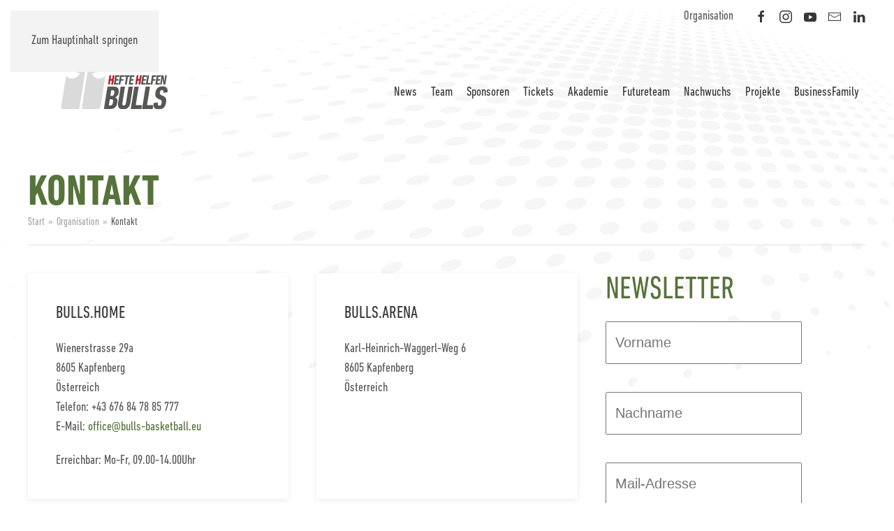

--- FILE ---
content_type: text/html; charset=utf-8
request_url: https://bulls-basketball.eu/organisation/kontakt
body_size: 11457
content:
<!DOCTYPE html>
<html lang="de-de" dir="ltr">
    <head>
        <meta name="viewport" content="width=device-width, initial-scale=1">
        <link rel="icon" href="/images/BULLS_Favicon.png" sizes="any">
                <link rel="apple-touch-icon" href="/images/BULLS_Favicon.png">
        <meta charset="utf-8">
	<meta name="author" content="AUXILIUM">
	<meta name="generator" content="Joomla! - Open Source Content Management">
	<title>Kontakt</title>
<link href="/media/vendor/joomla-custom-elements/css/joomla-alert.min.css?0.4.1" rel="stylesheet" nonce="YTZjNmZlYTc4OWYxMTAzMDI4OTI3M2JiOGMwNDA0MjE0NTIxZDFiMGY5NDRkZjUzOWM3ZDkzNTg3NzQ1ZjNiMjE5MDZjNmFjMzVkY2NiYmQ0YWI1YTk2NDU3YjU5YmIwMzhiMTRhMGQ0MWI2MGU0ZjA1NDVkY2RkMjg3MTQ2YmE=">
	<link href="/templates/yootheme/vendor/assets/leaflet/leaflet/dist/leaflet.css?4.5.32" rel="preload" as="style" onload="this.onload=null;this.rel='stylesheet'" nonce="YTZjNmZlYTc4OWYxMTAzMDI4OTI3M2JiOGMwNDA0MjE0NTIxZDFiMGY5NDRkZjUzOWM3ZDkzNTg3NzQ1ZjNiMjE5MDZjNmFjMzVkY2NiYmQ0YWI1YTk2NDU3YjU5YmIwMzhiMTRhMGQ0MWI2MGU0ZjA1NDVkY2RkMjg3MTQ2YmE=">
	<link href="/media/system/css/joomla-fontawesome.min.css?4.5.32" rel="preload" as="style" onload="this.onload=null;this.rel='stylesheet'" nonce="YTZjNmZlYTc4OWYxMTAzMDI4OTI3M2JiOGMwNDA0MjE0NTIxZDFiMGY5NDRkZjUzOWM3ZDkzNTg3NzQ1ZjNiMjE5MDZjNmFjMzVkY2NiYmQ0YWI1YTk2NDU3YjU5YmIwMzhiMTRhMGQ0MWI2MGU0ZjA1NDVkY2RkMjg3MTQ2YmE=">
	<link href="/templates/yootheme/css/theme.9.css?1763447764" rel="stylesheet" nonce="YTZjNmZlYTc4OWYxMTAzMDI4OTI3M2JiOGMwNDA0MjE0NTIxZDFiMGY5NDRkZjUzOWM3ZDkzNTg3NzQ1ZjNiMjE5MDZjNmFjMzVkY2NiYmQ0YWI1YTk2NDU3YjU5YmIwMzhiMTRhMGQ0MWI2MGU0ZjA1NDVkY2RkMjg3MTQ2YmE=">
	<link href="/templates/yootheme/css/custom.css?4.5.32" rel="stylesheet" nonce="YTZjNmZlYTc4OWYxMTAzMDI4OTI3M2JiOGMwNDA0MjE0NTIxZDFiMGY5NDRkZjUzOWM3ZDkzNTg3NzQ1ZjNiMjE5MDZjNmFjMzVkY2NiYmQ0YWI1YTk2NDU3YjU5YmIwMzhiMTRhMGQ0MWI2MGU0ZjA1NDVkY2RkMjg3MTQ2YmE=">
<script type="application/json" class="joomla-script-options new" nonce="YTZjNmZlYTc4OWYxMTAzMDI4OTI3M2JiOGMwNDA0MjE0NTIxZDFiMGY5NDRkZjUzOWM3ZDkzNTg3NzQ1ZjNiMjE5MDZjNmFjMzVkY2NiYmQ0YWI1YTk2NDU3YjU5YmIwMzhiMTRhMGQ0MWI2MGU0ZjA1NDVkY2RkMjg3MTQ2YmE=">{"joomla.jtext":{"ERROR":"Fehler","MESSAGE":"Nachricht","NOTICE":"Hinweis","WARNING":"Warnung","JCLOSE":"Schließen","JOK":"OK","JOPEN":"Öffnen"},"system.paths":{"root":"","rootFull":"https:\/\/bulls-basketball.eu\/","base":"","baseFull":"https:\/\/bulls-basketball.eu\/"},"csrf.token":"1cfd217d588df1baf390f358f68cc5cb"}</script>
	<script src="/media/system/js/core.min.js?a3d8f8" nonce="YTZjNmZlYTc4OWYxMTAzMDI4OTI3M2JiOGMwNDA0MjE0NTIxZDFiMGY5NDRkZjUzOWM3ZDkzNTg3NzQ1ZjNiMjE5MDZjNmFjMzVkY2NiYmQ0YWI1YTk2NDU3YjU5YmIwMzhiMTRhMGQ0MWI2MGU0ZjA1NDVkY2RkMjg3MTQ2YmE="></script>
	<script src="/media/system/js/joomla-hidden-mail.min.js?80d9c7" type="module" nonce="YTZjNmZlYTc4OWYxMTAzMDI4OTI3M2JiOGMwNDA0MjE0NTIxZDFiMGY5NDRkZjUzOWM3ZDkzNTg3NzQ1ZjNiMjE5MDZjNmFjMzVkY2NiYmQ0YWI1YTk2NDU3YjU5YmIwMzhiMTRhMGQ0MWI2MGU0ZjA1NDVkY2RkMjg3MTQ2YmE="></script>
	<script src="/media/system/js/messages.min.js?9a4811" type="module" nonce="YTZjNmZlYTc4OWYxMTAzMDI4OTI3M2JiOGMwNDA0MjE0NTIxZDFiMGY5NDRkZjUzOWM3ZDkzNTg3NzQ1ZjNiMjE5MDZjNmFjMzVkY2NiYmQ0YWI1YTk2NDU3YjU5YmIwMzhiMTRhMGQ0MWI2MGU0ZjA1NDVkY2RkMjg3MTQ2YmE="></script>
	<script src="/templates/yootheme/packages/builder-newsletter/app/newsletter.min.js?4.5.32" defer nonce="YTZjNmZlYTc4OWYxMTAzMDI4OTI3M2JiOGMwNDA0MjE0NTIxZDFiMGY5NDRkZjUzOWM3ZDkzNTg3NzQ1ZjNiMjE5MDZjNmFjMzVkY2NiYmQ0YWI1YTk2NDU3YjU5YmIwMzhiMTRhMGQ0MWI2MGU0ZjA1NDVkY2RkMjg3MTQ2YmE="></script>
	<script src="/templates/yootheme/vendor/assets/leaflet/leaflet/dist/leaflet.js?4.5.32" defer nonce="YTZjNmZlYTc4OWYxMTAzMDI4OTI3M2JiOGMwNDA0MjE0NTIxZDFiMGY5NDRkZjUzOWM3ZDkzNTg3NzQ1ZjNiMjE5MDZjNmFjMzVkY2NiYmQ0YWI1YTk2NDU3YjU5YmIwMzhiMTRhMGQ0MWI2MGU0ZjA1NDVkY2RkMjg3MTQ2YmE="></script>
	<script src="/templates/yootheme/packages/builder/elements/map/app/map-leaflet.min.js?4.5.32" defer nonce="YTZjNmZlYTc4OWYxMTAzMDI4OTI3M2JiOGMwNDA0MjE0NTIxZDFiMGY5NDRkZjUzOWM3ZDkzNTg3NzQ1ZjNiMjE5MDZjNmFjMzVkY2NiYmQ0YWI1YTk2NDU3YjU5YmIwMzhiMTRhMGQ0MWI2MGU0ZjA1NDVkY2RkMjg3MTQ2YmE="></script>
	<script src="/templates/yootheme/packages/theme-analytics/app/analytics.min.js?4.5.32" defer nonce="YTZjNmZlYTc4OWYxMTAzMDI4OTI3M2JiOGMwNDA0MjE0NTIxZDFiMGY5NDRkZjUzOWM3ZDkzNTg3NzQ1ZjNiMjE5MDZjNmFjMzVkY2NiYmQ0YWI1YTk2NDU3YjU5YmIwMzhiMTRhMGQ0MWI2MGU0ZjA1NDVkY2RkMjg3MTQ2YmE="></script>
	<script src="/templates/yootheme/packages/theme-cookie/app/cookie.min.js?4.5.32" defer nonce="YTZjNmZlYTc4OWYxMTAzMDI4OTI3M2JiOGMwNDA0MjE0NTIxZDFiMGY5NDRkZjUzOWM3ZDkzNTg3NzQ1ZjNiMjE5MDZjNmFjMzVkY2NiYmQ0YWI1YTk2NDU3YjU5YmIwMzhiMTRhMGQ0MWI2MGU0ZjA1NDVkY2RkMjg3MTQ2YmE="></script>
	<script src="/templates/yootheme/vendor/assets/uikit/dist/js/uikit.min.js?4.5.32" nonce="YTZjNmZlYTc4OWYxMTAzMDI4OTI3M2JiOGMwNDA0MjE0NTIxZDFiMGY5NDRkZjUzOWM3ZDkzNTg3NzQ1ZjNiMjE5MDZjNmFjMzVkY2NiYmQ0YWI1YTk2NDU3YjU5YmIwMzhiMTRhMGQ0MWI2MGU0ZjA1NDVkY2RkMjg3MTQ2YmE="></script>
	<script src="/templates/yootheme/vendor/assets/uikit/dist/js/uikit-icons-yoko.min.js?4.5.32" nonce="YTZjNmZlYTc4OWYxMTAzMDI4OTI3M2JiOGMwNDA0MjE0NTIxZDFiMGY5NDRkZjUzOWM3ZDkzNTg3NzQ1ZjNiMjE5MDZjNmFjMzVkY2NiYmQ0YWI1YTk2NDU3YjU5YmIwMzhiMTRhMGQ0MWI2MGU0ZjA1NDVkY2RkMjg3MTQ2YmE="></script>
	<script src="/templates/yootheme/js/theme.js?4.5.32" nonce="YTZjNmZlYTc4OWYxMTAzMDI4OTI3M2JiOGMwNDA0MjE0NTIxZDFiMGY5NDRkZjUzOWM3ZDkzNTg3NzQ1ZjNiMjE5MDZjNmFjMzVkY2NiYmQ0YWI1YTk2NDU3YjU5YmIwMzhiMTRhMGQ0MWI2MGU0ZjA1NDVkY2RkMjg3MTQ2YmE="></script>
	<script src="/plugins/system/fs_marquee/modules/element/marquee/assets/js/fs-marquee.min.js?v=1.1.2" defer nonce="YTZjNmZlYTc4OWYxMTAzMDI4OTI3M2JiOGMwNDA0MjE0NTIxZDFiMGY5NDRkZjUzOWM3ZDkzNTg3NzQ1ZjNiMjE5MDZjNmFjMzVkY2NiYmQ0YWI1YTk2NDU3YjU5YmIwMzhiMTRhMGQ0MWI2MGU0ZjA1NDVkY2RkMjg3MTQ2YmE="></script>
	<script type="application/ld+json" nonce="YTZjNmZlYTc4OWYxMTAzMDI4OTI3M2JiOGMwNDA0MjE0NTIxZDFiMGY5NDRkZjUzOWM3ZDkzNTg3NzQ1ZjNiMjE5MDZjNmFjMzVkY2NiYmQ0YWI1YTk2NDU3YjU5YmIwMzhiMTRhMGQ0MWI2MGU0ZjA1NDVkY2RkMjg3MTQ2YmE=">{"@context":"https://schema.org","@graph":[{"@type":"Organization","@id":"https://bulls-basketball.eu/#/schema/Organization/base","name":"BULLS BASKETBALL Kapfenberg","url":"https://bulls-basketball.eu/"},{"@type":"WebSite","@id":"https://bulls-basketball.eu/#/schema/WebSite/base","url":"https://bulls-basketball.eu/","name":"BULLS BASKETBALL Kapfenberg","publisher":{"@id":"https://bulls-basketball.eu/#/schema/Organization/base"}},{"@type":"WebPage","@id":"https://bulls-basketball.eu/#/schema/WebPage/base","url":"https://bulls-basketball.eu/organisation/kontakt","name":"Kontakt","isPartOf":{"@id":"https://bulls-basketball.eu/#/schema/WebSite/base"},"about":{"@id":"https://bulls-basketball.eu/#/schema/Organization/base"},"inLanguage":"de-DE"},{"@type":"Article","@id":"https://bulls-basketball.eu/#/schema/com_content/article/164","name":"Kontakt","headline":"Kontakt","inLanguage":"de-DE","isPartOf":{"@id":"https://bulls-basketball.eu/#/schema/WebPage/base"}}]}</script>
	<script nonce="YTZjNmZlYTc4OWYxMTAzMDI4OTI3M2JiOGMwNDA0MjE0NTIxZDFiMGY5NDRkZjUzOWM3ZDkzNTg3NzQ1ZjNiMjE5MDZjNmFjMzVkY2NiYmQ0YWI1YTk2NDU3YjU5YmIwMzhiMTRhMGQ0MWI2MGU0ZjA1NDVkY2RkMjg3MTQ2YmE=">window.yootheme ||= {}; var $theme = yootheme.theme = {"google_analytics":"G-E8MT8D9YFQ","google_analytics_anonymize":"1","cookie":{"mode":"consent","template":"<div class=\"tm-cookie-banner uk-section uk-section-xsmall uk-section-primary uk-position-relative\">\n        <div class=\"uk-container uk-container-expand uk-text-center\">\n\n            Wir verwenden Cookies und Google Analytics. Bitte stimmen Sie der Verwendung in der Webseite zu.\n                            <button type=\"button\" class=\"js-accept uk-button uk-button-default uk-margin-small-left\" data-uk-toggle=\"target: !.uk-section; animation: true\">OK<\/button>\n            \n                        <button type=\"button\" class=\"js-reject uk-button uk-button-default uk-margin-small-left\" data-uk-toggle=\"target: !.uk-section; animation: true\">Nein, Danke!<\/button>\n            \n        <\/div>\n    <\/div>","position":"top"},"i18n":{"close":{"label":"Schlie\u00dfen"},"totop":{"label":"Zur\u00fcck nach oben"},"marker":{"label":"\u00d6ffnen"},"navbarToggleIcon":{"label":"Men\u00fc \u00f6ffnen"},"paginationPrevious":{"label":"Vorherige Seite"},"paginationNext":{"label":"N\u00e4chste Seite"},"searchIcon":{"toggle":"Suche \u00f6ffnen","submit":"Suche ausf\u00fchren"},"slider":{"next":"N\u00e4chste Folie","previous":"Vorherige Folie","slideX":"Folie %s","slideLabel":"%s von %s"},"slideshow":{"next":"N\u00e4chste Folie","previous":"Vorherige Folie","slideX":"Folie %s","slideLabel":"%s von %s"},"lightboxPanel":{"next":"N\u00e4chste Folie","previous":"Vorherige Folie","slideLabel":"%s von %s","close":"Schlie\u00dfen"}}};</script>
	<script>
!function(f,b,e,v,n,t,s)
{if(f.fbq)return;n=f.fbq=function(){n.callMethod?
n.callMethod.apply(n,arguments):n.queue.push(arguments)};
if(!f._fbq)f._fbq=n;n.push=n;n.loaded=!0;n.version='2.0';
n.queue=[];t=b.createElement(e);t.async=!0;
t.src=v;s=b.getElementsByTagName(e)[0];
s.parentNode.insertBefore(t,s)}(window, document,'script',
'https://connect.facebook.net/en_US/fbevents.js');
fbq('init', '1526436934662273');
fbq('track', 'PageView');
</script>
<noscript><img height="1" width="1" style="display:none"
src="https://www.facebook.com/tr?id=1526436934662273&ev=PageView&noscript=1"
/></noscript>

    </head>
    <body class="">

        <div class="uk-hidden-visually uk-notification uk-notification-top-left uk-width-auto">
            <div class="uk-notification-message">
                <a href="#tm-main" class="uk-link-reset">Zum Hauptinhalt springen</a>
            </div>
        </div>

                <div class="tm-page-container uk-clearfix">

                        <div data-src="/images/background/bulls_background4.svg" loading="eager" uk-img class="uk-background-norepeat uk-background-top-center uk-position-cover uk-position-fixed"></div>
            
            
        
        
        <div class="tm-page uk-margin-auto">

                        


<header class="tm-header-mobile uk-hidden@l">


        <div uk-sticky show-on-up animation="uk-animation-slide-top" cls-active="uk-navbar-sticky" sel-target=".uk-navbar-container">
    
        <div class="uk-navbar-container">

            <div class="uk-container uk-container-expand">
                <nav class="uk-navbar" uk-navbar="{&quot;align&quot;:&quot;left&quot;,&quot;container&quot;:&quot;.tm-header-mobile &gt; [uk-sticky]&quot;,&quot;boundary&quot;:&quot;.tm-header-mobile .uk-navbar-container&quot;,&quot;target-y&quot;:&quot;.tm-header-mobile .uk-navbar-container&quot;,&quot;dropbar&quot;:true,&quot;dropbar-anchor&quot;:&quot;.tm-header-mobile .uk-navbar-container&quot;,&quot;dropbar-transparent-mode&quot;:&quot;remove&quot;}">

                                        <div class="uk-navbar-left ">

                                                    <a href="https://bulls-basketball.eu/" aria-label="Zurück zur Startseite" class="uk-logo uk-navbar-item">
    <img alt loading="eager" width="180" height="99" src="/images/logo/Logo_HefteHelfen-Bulls.svg"></a>
                        
                        
                        
                    </div>
                    
                    
                                        <div class="uk-navbar-right">

                                                    
                        
                                                    <a uk-toggle href="#tm-dialog-mobile" class="uk-navbar-toggle">

        
        <div uk-navbar-toggle-icon></div>

        
    </a>
                        
                    </div>
                    
                </nav>
            </div>

        </div>

        </div>
    



    
        <div id="tm-dialog-mobile" class="uk-modal uk-modal-full" uk-modal>
        <div class="uk-modal-dialog uk-flex">

                        <button class="uk-modal-close-full uk-close-large" type="button" uk-close uk-toggle="cls: uk-modal-close-full uk-close-large uk-modal-close-default; mode: media; media: @s"></button>
            
            <div class="uk-modal-body uk-padding-large uk-margin-auto uk-flex uk-flex-column uk-box-sizing-content uk-width-auto@s" uk-height-viewport uk-toggle="{&quot;cls&quot;:&quot;uk-padding-large&quot;,&quot;mode&quot;:&quot;media&quot;,&quot;media&quot;:&quot;@s&quot;}">

                                <div class="uk-margin-auto-bottom">
                    
<div class="uk-grid uk-child-width-1-1" uk-grid>    <div>
<div class="uk-panel" id="module-menu-dialog-mobile">

    
    
<ul class="uk-nav uk-nav-primary uk-nav-">
    
	<li class="item-182"><a href="/news">News</a></li>
	<li class="item-485"><a href="/win2day-basketball-superliga">Team </a></li>
	<li class="item-596"><a href="/sponsoren">Sponsoren</a></li>
	<li class="item-166 uk-parent"><a href="/tickets">Tickets</a>
	<ul class="uk-nav-sub">

		<li class="item-172"><a href="/tickets">Termine &amp; Tickets</a></li>
		<li class="item-167"><a href="/tickets/members-card">Jetzt Member werden</a></li></ul></li>
	<li class="item-173"><a href="/akademie">Akademie</a></li>
	<li class="item-292"><a href="https://futureteam-stmk.at" target="_blank">Futureteam</a></li>
	<li class="item-174 uk-parent"><a href="/nachwuchs"> Nachwuchs</a>
	<ul class="uk-nav-sub">

		<li class="item-176"><a href="/nachwuchs">News</a></li>
		<li class="item-175"><a href="/nachwuchs/nachwuchs-coaches">Coaches</a></li>
		<li class="item-622"><a href="/nachwuchs/teams">Teams</a></li>
		<li class="item-197"><a href="/nachwuchs/termine">Termine</a></li></ul></li>
	<li class="item-170 uk-parent"><a href="/projekte">Projekte</a>
	<ul class="uk-nav-sub">

		<li class="item-773"><a href="/projekte/hefte-helfen-schulprojekt">Hefte Helfen - Schulprojekt</a></li>
		<li class="item-169"><a href="/projekte/wiff-zack-programm">Wiffzack-Sommer</a></li>
		<li class="item-208"><a href="/projekte/bulls-schulcup">Bulls Schulcup</a></li>
		<li class="item-171"><a href="/projekte/1000-baelle-fuer-die-region">1000 Bälle für die Region</a></li>
		<li class="item-209"><a href="/projekte/play2gether-special-olympics">Play2gether - Special olympics</a></li></ul></li>
	<li class="item-564"><a href="/businessfamily">BusinessFamily</a></li></ul>

</div>
</div>    <div>
<div class="uk-panel" id="module-tm-4">

    
    <ul class="uk-grid uk-flex-inline uk-flex-middle uk-flex-nowrap uk-grid-small">                    <li><a href="https://www.facebook.com/BULLS.BBALL" class="uk-preserve-width uk-icon-link" rel="noreferrer" target="_blank"><span uk-icon="icon: facebook;"></span></a></li>
                    <li><a href="https://www.instagram.com/bulls.bball/" class="uk-preserve-width uk-icon-link" rel="noreferrer" target="_blank"><span uk-icon="icon: instagram;"></span></a></li>
                    <li><a href="mailto:office@bulls-basketball.eu" class="uk-preserve-width uk-icon-link" rel="noreferrer" target="_blank"><span uk-icon="icon: mail;"></span></a></li>
            </ul>
</div>
</div></div>
                </div>
                
                
            </div>

        </div>
    </div>
    
    

</header>




<header class="tm-header uk-visible@l">

<div class="tm-toolbar uk-visible@l">
    <div class="uk-container uk-flex uk-flex-middle">

        
                <div class="uk-margin-auto-left">
            <div class="uk-grid-medium uk-child-width-auto uk-flex-middle" uk-grid="margin: uk-margin-small-top">
                <div>
<div class="uk-panel" id="module-146">

    
    
<ul class="uk-subnav" uk-dropnav="{&quot;boundary&quot;:&quot;false&quot;,&quot;container&quot;:&quot;body&quot;}">
    
	<li class="item-159 uk-active uk-parent"><a href="/organisation">Organisation</a>
	<div class="uk-dropdown"><div class="uk-drop-grid uk-child-width-1-1" uk-grid><div><ul class="uk-nav uk-dropdown-nav">

		<li class="item-161"><a href="/organisation/ansprechpartner">Ansprechpartner/-innen</a></li>
		<li class="item-160 uk-active"><a href="/organisation/kontakt">Kontakt</a></li>
		<li class="item-168"><a href="/organisation/geschichte">Geschichte</a></li>
		<li class="item-162"><a href="/organisation/halle-anfahrt">Halle / Anfahrt</a></li>
		<li class="item-163"><a href="/organisation/newsletter">Newsletter</a></li>
		<li class="item-164"><a href="/organisation/impressum">Impressum</a></li>
		<li class="item-165"><a href="/organisation/datenschutz-cookies">Datenschutz &amp; Cookies</a></li></ul></div></div></div></li></ul>

</div>
</div><div>
<div class="uk-panel" id="module-tm-3">

    
    <ul class="uk-grid uk-flex-inline uk-flex-middle uk-flex-nowrap uk-grid-small">                    <li><a href="https://www.facebook.com/BULLS.BBALL" class="uk-preserve-width uk-icon-link" rel="noreferrer" target="_blank"><span uk-icon="icon: facebook;"></span></a></li>
                    <li><a href="https://www.instagram.com/bulls.bball/" class="uk-preserve-width uk-icon-link" rel="noreferrer" target="_blank"><span uk-icon="icon: instagram;"></span></a></li>
                    <li><a href="https://www.youtube.com/@HefteHelfenBulls" class="uk-preserve-width uk-icon-link" rel="noreferrer" target="_blank"><span uk-icon="icon: youtube;"></span></a></li>
                    <li><a href="mailto:office@bulls-basketball.eu" class="uk-preserve-width uk-icon-link" rel="noreferrer" target="_blank"><span uk-icon="icon: mail;"></span></a></li>
                    <li><a href="https://www.linkedin.com/company/bulls-business-family/" class="uk-preserve-width uk-icon-link" rel="noreferrer" target="_blank"><span uk-icon="icon: linkedin;"></span></a></li>
            </ul>
</div>
</div>
            </div>
        </div>
        
    </div>
</div>

    
        <div class="uk-navbar-container">

            <div class="uk-container">
                <nav class="uk-navbar" uk-navbar="{&quot;align&quot;:&quot;left&quot;,&quot;container&quot;:&quot;.tm-header&quot;,&quot;boundary&quot;:&quot;.tm-header .uk-navbar-container&quot;,&quot;target-y&quot;:&quot;.tm-header .uk-navbar-container&quot;,&quot;dropbar&quot;:true,&quot;dropbar-anchor&quot;:&quot;.tm-header .uk-navbar-container&quot;,&quot;dropbar-transparent-mode&quot;:&quot;remove&quot;}">

                                        <div class="uk-navbar-left ">

                                                    <a href="https://bulls-basketball.eu/" aria-label="Zurück zur Startseite" class="uk-logo uk-navbar-item">
    <img alt loading="eager" width="200" height="100" src="/images/logo/Logo_HefteHelfen-Bulls.svg"></a>
                        
                        
                        
                    </div>
                    
                    
                                        <div class="uk-navbar-right">

                                                    
<ul class="uk-navbar-nav">
    
	<li class="item-182"><a href="/news">News</a></li>
	<li class="item-485"><a href="/win2day-basketball-superliga">Team </a></li>
	<li class="item-596"><a href="/sponsoren">Sponsoren</a></li>
	<li class="item-166 uk-parent"><a href="/tickets">Tickets</a>
	<div class="uk-drop uk-navbar-dropdown"><div><ul class="uk-nav uk-navbar-dropdown-nav">

		<li class="item-172"><a href="/tickets">Termine &amp; Tickets</a></li>
		<li class="item-167"><a href="/tickets/members-card">Jetzt Member werden</a></li></ul></div></div></li>
	<li class="item-173"><a href="/akademie">Akademie</a></li>
	<li class="item-292"><a href="https://futureteam-stmk.at" target="_blank">Futureteam</a></li>
	<li class="item-174 uk-parent"><a href="/nachwuchs"> Nachwuchs</a>
	<div class="uk-drop uk-navbar-dropdown"><div><ul class="uk-nav uk-navbar-dropdown-nav">

		<li class="item-176"><a href="/nachwuchs">News</a></li>
		<li class="item-175"><a href="/nachwuchs/nachwuchs-coaches">Coaches</a></li>
		<li class="item-622"><a href="/nachwuchs/teams">Teams</a></li>
		<li class="item-197"><a href="/nachwuchs/termine">Termine</a></li></ul></div></div></li>
	<li class="item-170 uk-parent"><a href="/projekte">Projekte</a>
	<div class="uk-drop uk-navbar-dropdown"><div><ul class="uk-nav uk-navbar-dropdown-nav">

		<li class="item-773"><a href="/projekte/hefte-helfen-schulprojekt">Hefte Helfen - Schulprojekt</a></li>
		<li class="item-169"><a href="/projekte/wiff-zack-programm">Wiffzack-Sommer</a></li>
		<li class="item-208"><a href="/projekte/bulls-schulcup">Bulls Schulcup</a></li>
		<li class="item-171"><a href="/projekte/1000-baelle-fuer-die-region">1000 Bälle für die Region</a></li>
		<li class="item-209"><a href="/projekte/play2gether-special-olympics">Play2gether - Special olympics</a></li></ul></div></div></li>
	<li class="item-564"><a href="/businessfamily">BusinessFamily</a></li></ul>

                        
                                                    
                        
                    </div>
                    
                </nav>
            </div>

        </div>

    







</header>

            
            

            <main id="tm-main" >

                
                <div id="system-message-container" aria-live="polite"></div>

                <!-- Builder #page -->
<div class="uk-section-default uk-section">
    
        
        
        
            
                                <div class="uk-container">                
                    <div class="uk-grid tm-grid-expand uk-child-width-1-1 uk-grid-margin">
<div class="uk-width-1-1">
    
        
            
            
            
                
                    
<h1 class="uk-heading-small uk-margin-remove-bottom">        Kontakt    </h1>

<nav aria-label="Breadcrumb">
    <ul class="uk-breadcrumb uk-margin-remove-bottom" vocab="https://schema.org/" typeof="BreadcrumbList">
    
            <li property="itemListElement" typeof="ListItem">            <a href="/" property="item" typeof="WebPage"><span property="name">Start</span></a>
            <meta property="position" content="1">
            </li>    
            <li property="itemListElement" typeof="ListItem">            <a href="/organisation" property="item" typeof="WebPage"><span property="name">Organisation</span></a>
            <meta property="position" content="2">
            </li>    
            <li property="itemListElement" typeof="ListItem">            <span property="name" aria-current="page">Kontakt</span>            <meta property="position" content="3">
            </li>    
    </ul>
</nav>
<hr>
                
            
        
    
</div></div><div class="uk-grid tm-grid-expand uk-grid-margin" uk-grid>
<div class="uk-width-2-3@m">
    
        
            
            
            
                
                    
<div class="uk-margin">
    
        <div class="uk-grid uk-child-width-1-1 uk-child-width-1-2@m uk-grid-match" uk-grid>                <div>
<div class="el-item uk-card uk-card-default uk-card-body uk-margin-remove-first-child">
    
        
            
                
            
            
                                                
                
                    

        
                <h3 class="el-title uk-card-title uk-margin-top uk-margin-remove-bottom">                        BULLS.HOME                    </h3>        
        
    
        
        
                <div class="el-content uk-panel uk-margin-top"><p>Wienerstrasse 29a<br />8605 Kapfenberg<br />Österreich<br />Telefon: +43 676 84 78 85 777<br />E-Mail: <joomla-hidden-mail  is-link="1" is-email="1" first="b2ZmaWNl" last="YnVsbHMtYmFza2V0YmFsbC5ldQ==" text="b2ZmaWNlQGJ1bGxzLWJhc2tldGJhbGwuZXU=" base="" >Diese E-Mail-Adresse ist vor Spambots geschützt! Zur Anzeige muss JavaScript eingeschaltet sein.</joomla-hidden-mail></p>
<p>Erreichbar: Mo-Fr, 09.00-14.00Uhr</p></div>        
        
        

                
                
            
        
    
</div></div>
                <div>
<div class="el-item uk-card uk-card-default uk-card-body uk-margin-remove-first-child">
    
        
            
                
            
            
                                                
                
                    

        
                <h3 class="el-title uk-card-title uk-margin-top uk-margin-remove-bottom">                        BULLS.ARENA                     </h3>        
        
    
        
        
                <div class="el-content uk-panel uk-margin-top">Karl-Heinrich-Waggerl-Weg 6<br>8605 Kapfenberg <br>Österreich</div>        
        
        

                
                
            
        
    
</div></div>
                </div>
    
</div>
<div class="uk-position-relative uk-position-z-index uk-dark uk-margin" style="height: 317px;" uk-map data-map-type="leaflet">    <script type="application/json">{"markers":[{"lat":47.4429,"lng":15.2898,"title":"BULLS.HOME","show_popup":true},{"lat":47.4462,"lng":15.3079,"title":"BULLS.ARENA","show_popup":true}],"type":"roadmap","zoom":"13","controls":true,"zooming":false,"dragging":false,"min_zoom":0,"max_zoom":18,"poi":false,"center":{"lat":47.4429,"lng":15.2898},"lazyload":true,"library":"leaflet","baseUrl":"\/templates\/yootheme\/vendor\/assets\/leaflet\/leaflet\/dist"}</script>                    <template>
            
<div class="el-item uk-text-default uk-font-default uk-margin-remove-first-child">
    
    

<h3 class="el-title uk-margin-top uk-margin-remove-bottom">        BULLS.HOME    </h3>




</div>        </template>
                            <template>
            
<div class="el-item uk-text-default uk-font-default uk-margin-remove-first-child">
    
    

<h3 class="el-title uk-margin-top uk-margin-remove-bottom">        BULLS.ARENA    </h3>




</div>        </template>
            </div>
<div class="uk-margin">
    
    
        
        
<a class="el-content uk-width-1-1 uk-button uk-button-primary" href="https://www.google.at/maps/place/Sporthalle+Walfersam+Kapfenberg/@47.4467327,15.3074808,18z/data=!4m5!3m4!1s0x476e1ea7d24d6d73:0x986fd9bc742b5d0e!8m2!3d47.4465888!4d15.3079484" target="_blank">
    
        Route zur Halle    
    
</a>


        
    
    
</div>

<div class="uk-card uk-card-default uk-card-body uk-margin-remove-first-child uk-margin">
    
        
            
                
            
            
                                

    
                <picture>
<source type="image/webp" srcset="/templates/yootheme/cache/e7/halle-e713a020.webp 469w, /templates/yootheme/cache/ea/halle-ea59079d.webp 768w, /templates/yootheme/cache/a1/halle-a1f6123a.webp 938w" sizes="(min-width: 469px) 469px">
<img src="/templates/yootheme/cache/01/halle-01d9db82.png" width="469" height="300" alt loading="lazy" class="el-image">
</picture>        
        
    
                
                
                    

        
        
        
    
        
        
        
        
        

                
                
            
        
    
</div>
                
            
        
    
</div>
<div class="uk-width-1-3@m">
    
        
            
            
            
                
                    
<h1>        Newsletter    </h1>
<div>
    <form class="uk-form uk-panel js-form-newsletter" method="post" action="/component/ajax/?p=theme%2Fnewsletter%2Fsubscribe&amp;hash=1da8667f&amp;templateStyle=9">

                <div class="uk-child-width-1-1" uk-grid>        
            
                
                <div><input class="el-input uk-input uk-form-large" type="text" name="first_name" placeholder="Vorname" aria-label="Vorname"></div>
                <div><input class="el-input uk-input uk-form-large" type="text" name="last_name" placeholder="Nachname" aria-label="Nachname"></div>

                
            
            
                <div><input class="el-input uk-input uk-form-large" type="email" name="email" placeholder="Mail-Adresse" aria-label="Mail-Adresse" required></div>
                <div><button class="el-button uk-button uk-button-primary uk-button-large uk-width-1-1" type="submit">Jetzt anmelden</button></div>
            
            
                </div>        
        <input type="hidden" name="settings" value="[base64]">
        <div class="message uk-margin uk-hidden"></div>

    </form>

</div>
                
            
        
    
</div></div>
                                </div>                
            
        
    
</div>

                
            </main>

            <div id="module-139" class="builder"><!-- Builder #module-139 -->
<div class="uk-section-default uk-section uk-section-xsmall uk-padding-remove-bottom">
    
        
        
        
            
                                <div class="uk-container">                
                    <div class="uk-grid tm-grid-expand uk-child-width-1-1 uk-grid-margin">
<div class="uk-width-1-1">
    
        
            
            
            
                
                    
                
            
        
    
</div></div>
                                </div>                
            
        
    
</div></div>

                        <footer>
                <!-- Builder #footer --><style class="uk-margin-remove-adjacent">#footer\#0 .el-image{background-color: transparent;}</style>
<div class="uk-section-primary uk-section">
    
        
        
        
            
                                <div class="uk-container">                
                    <div class="uk-grid tm-grid-expand uk-child-width-1-1 uk-grid-margin">
<div class="uk-width-1-1">
    
        
            
            
            
                
                    
<h1 class="uk-heading-large uk-text-emphasis uk-margin-remove-vertical uk-text-center">        <a class="el-link uk-link-reset" href="/businessfamily">→ Join our BusinessFamily</a>    </h1>
                
            
        
    
</div></div>
                                </div>                
            
        
    
</div>
<div class="uk-section-default uk-section">
    
        
        
        
            
                                <div class="uk-container">                
                    <div class="uk-grid tm-grid-expand uk-child-width-1-1 uk-grid-margin">
<div class="uk-width-1-1">
    
        
            
            
            
                
                    
<div class="fs-marquee uk-slider-container uk-margin-top uk-margin-bottom" style="--fs-marquee-direction:normal; --fs-marquee-duration:50s;" data-pause="true" id="footer#0"><div class="el-progress uk-margin-bottom uk-margin-remove-top" style="background-color: #eee;"><div class="fs-marquee-progress" style="width: 0; height: 1px; background-color: #777;"></div></div><div class="fs-marquee-items uk-slider-items uk-grid">
    
    <!-- Original items -->
            <div class="fs-marquee-item uk-width-1-1 uk-width-1-6@m" role="tabpanel" aria-label="Item 1 of 58">
<div class="el-item uk-panel uk-margin-remove-first-child" style="min-width:100%;">

<picture>
<source type="image/webp" srcset="/templates/yootheme/cache/3c/aflenz_buergeralm-3c03f760.webp 768w, /templates/yootheme/cache/9b/aflenz_buergeralm-9b867603.webp 1024w, /templates/yootheme/cache/c1/aflenz_buergeralm-c165e950.webp 1366w, /templates/yootheme/cache/05/aflenz_buergeralm-056a7a3d.webp 1500w" sizes="(min-width: 1500px) 1500px">
<img src="/templates/yootheme/cache/4e/aflenz_buergeralm-4eb2e525.png" width="1500" height="1000" alt loading="lazy" class="el-image el-image-background">
</picture>













</div></div>            <div class="fs-marquee-item uk-width-1-1 uk-width-1-6@m" role="tabpanel" aria-label="Item 2 of 58">
<div class="el-item uk-panel uk-margin-remove-first-child" style="min-width:100%;">

<picture>
<source type="image/webp" srcset="/templates/yootheme/cache/e6/Amacord_Logo_4C_ohneClaim-e6e39461.webp 768w, /templates/yootheme/cache/a7/Amacord_Logo_4C_ohneClaim-a786d39c.webp 1024w, /templates/yootheme/cache/fd/Amacord_Logo_4C_ohneClaim-fd654ccf.webp 1366w, /templates/yootheme/cache/2e/Amacord_Logo_4C_ohneClaim-2e3b8127.webp 1500w" sizes="(min-width: 1500px) 1500px">
<img src="/templates/yootheme/cache/bf/Amacord_Logo_4C_ohneClaim-bf3e006d.png" width="1500" height="1000" alt loading="lazy" class="el-image el-image-background">
</picture>













</div></div>            <div class="fs-marquee-item uk-width-1-1 uk-width-1-6@m" role="tabpanel" aria-label="Item 3 of 58">
<div class="el-item uk-panel uk-margin-remove-first-child" style="min-width:100%;">

<picture>
<source type="image/webp" srcset="/templates/yootheme/cache/ae/apotheke_diemlach-aea931a8.webp 768w, /templates/yootheme/cache/80/apotheke_diemlach-801fa0c4.webp 1024w, /templates/yootheme/cache/da/apotheke_diemlach-dafc3f97.webp 1366w, /templates/yootheme/cache/8e/apotheke_diemlach-8ec5827b.webp 1500w" sizes="(min-width: 1500px) 1500px">
<img src="/templates/yootheme/cache/66/apotheke_diemlach-664bfd91.png" width="1500" height="1000" alt loading="lazy" class="el-image el-image-background">
</picture>













</div></div>            <div class="fs-marquee-item uk-width-1-1 uk-width-1-6@m" role="tabpanel" aria-label="Item 4 of 58">
<div class="el-item uk-panel uk-margin-remove-first-child" style="min-width:100%;">

<picture>
<source type="image/webp" srcset="/templates/yootheme/cache/97/as-97cabe7b.webp 768w, /templates/yootheme/cache/bb/as-bbb8da08.webp 1024w, /templates/yootheme/cache/e1/as-e15b455b.webp 1366w, /templates/yootheme/cache/38/as-386831b7.webp 1500w" sizes="(min-width: 1500px) 1500px">
<img src="/templates/yootheme/cache/e3/as-e376f7c6.png" width="1500" height="1000" alt loading="lazy" class="el-image el-image-background">
</picture>













</div></div>            <div class="fs-marquee-item uk-width-1-1 uk-width-1-6@m" role="tabpanel" aria-label="Item 5 of 58">
<div class="el-item uk-panel uk-margin-remove-first-child" style="min-width:100%;">

<picture>
<source type="image/webp" srcset="/templates/yootheme/cache/f6/askoe-f6114387.webp 768w, /templates/yootheme/cache/da/askoe-da4c1637.webp 1024w, /templates/yootheme/cache/80/askoe-80af8964.webp 1366w, /templates/yootheme/cache/5b/askoe-5bf141b3.webp 1500w" sizes="(min-width: 1500px) 1500px">
<img src="/templates/yootheme/cache/e4/askoe-e4df29a9.png" width="1500" height="1000" alt loading="lazy" class="el-image el-image-background">
</picture>













</div></div>            <div class="fs-marquee-item uk-width-1-1 uk-width-1-6@m" role="tabpanel" aria-label="Item 6 of 58">
<div class="el-item uk-panel uk-margin-remove-first-child" style="min-width:100%;">

<picture>
<source type="image/webp" srcset="/templates/yootheme/cache/8e/fuerstaller-8e9c98cc.webp 768w, /templates/yootheme/cache/4f/fuerstaller-4fa98db1.webp 1024w, /templates/yootheme/cache/15/fuerstaller-154a12e2.webp 1366w, /templates/yootheme/cache/2b/fuerstaller-2b2c0c78.webp 1500w" sizes="(min-width: 1500px) 1500px">
<img src="/templates/yootheme/cache/50/fuerstaller-505dcd15.png" width="1500" height="1000" alt loading="lazy" class="el-image el-image-background">
</picture>













</div></div>            <div class="fs-marquee-item uk-width-1-1 uk-width-1-6@m" role="tabpanel" aria-label="Item 7 of 58">
<div class="el-item uk-panel uk-margin-remove-first-child" style="min-width:100%;">

<picture>
<source type="image/webp" srcset="/templates/yootheme/cache/4d/auxilium-4d7badab.webp 768w, /templates/yootheme/cache/43/auxilium-43159d8e.webp 1024w, /templates/yootheme/cache/19/auxilium-19f602dd.webp 1366w, /templates/yootheme/cache/42/auxilium-42ef9ea4.webp 1500w" sizes="(min-width: 1500px) 1500px">
<img src="/templates/yootheme/cache/cf/auxilium-cf00b0e0.png" width="1500" height="1000" alt loading="lazy" class="el-image el-image-background">
</picture>













</div></div>            <div class="fs-marquee-item uk-width-1-1 uk-width-1-6@m" role="tabpanel" aria-label="Item 8 of 58">
<div class="el-item uk-panel uk-margin-remove-first-child" style="min-width:100%;">

<picture>
<source type="image/webp" srcset="/templates/yootheme/cache/fe/fuchs2025-fe8393fd.webp 768w, /templates/yootheme/cache/39/fuchs2025-39083a67.webp 1024w, /templates/yootheme/cache/63/fuchs2025-63eba534.webp 1366w, /templates/yootheme/cache/63/fuchs2025-63e572c9.webp 1500w" sizes="(min-width: 1500px) 1500px">
<img src="/templates/yootheme/cache/b0/fuchs2025-b047b973.png" width="1500" height="1000" alt loading="lazy" class="el-image el-image-background">
</picture>













</div></div>            <div class="fs-marquee-item uk-width-1-1 uk-width-1-6@m" role="tabpanel" aria-label="Item 9 of 58">
<div class="el-item uk-panel uk-margin-remove-first-child" style="min-width:100%;">

<picture>
<source type="image/webp" srcset="/templates/yootheme/cache/77/logo_baumeister-assigal-rgb_Web-771e4114.webp 768w, /templates/yootheme/cache/c8/logo_baumeister-assigal-rgb_Web-c8b35507.webp 1024w, /templates/yootheme/cache/92/logo_baumeister-assigal-rgb_Web-9250ca54.webp 1366w, /templates/yootheme/cache/06/logo_baumeister-assigal-rgb_Web-06420090.webp 1500w" sizes="(min-width: 1500px) 1500px">
<img src="/templates/yootheme/cache/10/logo_baumeister-assigal-rgb_Web-103ae114.png" width="1500" height="1000" alt loading="lazy" class="el-image el-image-background">
</picture>













</div></div>            <div class="fs-marquee-item uk-width-1-1 uk-width-1-6@m" role="tabpanel" aria-label="Item 10 of 58">
<div class="el-item uk-panel uk-margin-remove-first-child" style="min-width:100%;">

<picture>
<source type="image/webp" srcset="/templates/yootheme/cache/69/bgd-694cc957.webp 768w, /templates/yootheme/cache/d0/bgd-d0b460b6.webp 1024w, /templates/yootheme/cache/8a/bgd-8a57ffe5.webp 1366w, /templates/yootheme/cache/4d/bgd-4df0f3ac.webp 1500w" sizes="(min-width: 1500px) 1500px">
<img src="/templates/yootheme/cache/4e/bgd-4e13bcc1.png" width="1500" height="1000" alt loading="lazy" class="el-image el-image-background">
</picture>













</div></div>            <div class="fs-marquee-item uk-width-1-1 uk-width-1-6@m" role="tabpanel" aria-label="Item 11 of 58">
<div class="el-item uk-panel uk-margin-remove-first-child" style="min-width:100%;">

<picture>
<source type="image/webp" srcset="/templates/yootheme/cache/55/Bosco%202025-550a06f4.webp 768w, /templates/yootheme/cache/5b/Bosco%202025-5bf4b88f.webp 1024w, /templates/yootheme/cache/01/Bosco%202025-011727dc.webp 1366w, /templates/yootheme/cache/d6/Bosco%202025-d6dd57d8.webp 1500w" sizes="(min-width: 1500px) 1500px">
<img src="/templates/yootheme/cache/1a/Bosco%202025-1a1c6221.png" width="1500" height="1000" alt loading="lazy" class="el-image el-image-background">
</picture>













</div></div>            <div class="fs-marquee-item uk-width-1-1 uk-width-1-6@m" role="tabpanel" aria-label="Item 12 of 58">
<div class="el-item uk-panel uk-margin-remove-first-child" style="min-width:100%;">

<picture>
<source type="image/webp" srcset="/templates/yootheme/cache/2e/bruenner-2ecf0f98.webp 768w, /templates/yootheme/cache/18/bruenner-187918a5.webp 1024w, /templates/yootheme/cache/42/bruenner-429a87f6.webp 1366w, /templates/yootheme/cache/0a/bruenner-0ad75bfe.webp 1500w" sizes="(min-width: 1500px) 1500px">
<img src="/templates/yootheme/cache/3d/bruenner-3db29036.png" width="1500" height="1000" alt loading="lazy" class="el-image el-image-background">
</picture>













</div></div>            <div class="fs-marquee-item uk-width-1-1 uk-width-1-6@m" role="tabpanel" aria-label="Item 13 of 58">
<div class="el-item uk-panel uk-margin-remove-first-child" style="min-width:100%;">

<picture>
<source type="image/webp" srcset="/templates/yootheme/cache/42/hallers-4280ffd6.webp 768w, /templates/yootheme/cache/32/hallers-322f8482.webp 1024w, /templates/yootheme/cache/68/hallers-68cc1bd1.webp 1366w, /templates/yootheme/cache/14/hallers-14a90749.webp 1500w" sizes="(min-width: 1500px) 1500px">
<img src="/templates/yootheme/cache/83/hallers-8345b4cd.png" width="1500" height="1000" alt loading="lazy" class="el-image el-image-background">
</picture>













</div></div>            <div class="fs-marquee-item uk-width-1-1 uk-width-1-6@m" role="tabpanel" aria-label="Item 14 of 58">
<div class="el-item" style="min-width:100%;">
<a class="uk-panel uk-margin-remove-first-child uk-link-toggle" href="https://druckwerk6.at" target="_blank">
<picture>
<source type="image/webp" srcset="/templates/yootheme/cache/d4/Logo_Druckwerk6_2-zeilig_web-d4b82871.webp 768w, /templates/yootheme/cache/fe/Logo_Druckwerk6_2-zeilig_web-fe454f8a.webp 1024w, /templates/yootheme/cache/a4/Logo_Druckwerk6_2-zeilig_web-a4a6d0d9.webp 1366w, /templates/yootheme/cache/9e/Logo_Druckwerk6_2-zeilig_web-9ef02024.webp 1500w" sizes="(min-width: 1500px) 1500px">
<img src="/templates/yootheme/cache/8d/Logo_Druckwerk6_2-zeilig_web-8dc7d559.png" width="1500" height="1000" alt loading="lazy" class="el-image el-image-background">
</picture>












</a>
</div></div>            <div class="fs-marquee-item uk-width-1-1 uk-width-1-6@m" role="tabpanel" aria-label="Item 15 of 58">
<div class="el-item uk-panel uk-margin-remove-first-child" style="min-width:100%;">

<picture>
<source type="image/webp" srcset="/templates/yootheme/cache/4d/entfeuchter-4d618989.webp 768w, /templates/yootheme/cache/05/entfeuchter-05b7e759.webp 1024w, /templates/yootheme/cache/5f/entfeuchter-5f54780a.webp 1366w, /templates/yootheme/cache/c9/entfeuchter-c9dc5abe.webp 1500w" sizes="(min-width: 1500px) 1500px">
<img src="/templates/yootheme/cache/3c/entfeuchter-3cf93a3f.png" width="1500" height="1000" alt loading="lazy" class="el-image el-image-background">
</picture>













</div></div>            <div class="fs-marquee-item uk-width-1-1 uk-width-1-6@m" role="tabpanel" aria-label="Item 16 of 58">
<div class="el-item uk-panel uk-margin-remove-first-child" style="min-width:100%;">

<picture>
<source type="image/webp" srcset="/templates/yootheme/cache/77/Fidas_Logo-rot_web-778badae.webp 768w, /templates/yootheme/cache/23/Fidas_Logo-rot_web-23d4cfd3.webp 1024w, /templates/yootheme/cache/79/Fidas_Logo-rot_web-79375080.webp 1366w, /templates/yootheme/cache/47/Fidas_Logo-rot_web-47c4246d.webp 1500w" sizes="(min-width: 1500px) 1500px">
<img src="/templates/yootheme/cache/68/Fidas_Logo-rot_web-687b65b5.png" width="1500" height="1000" alt loading="lazy" class="el-image el-image-background">
</picture>













</div></div>            <div class="fs-marquee-item uk-width-1-1 uk-width-1-6@m" role="tabpanel" aria-label="Item 17 of 58">
<div class="el-item uk-panel uk-margin-remove-first-child" style="min-width:100%;">

<picture>
<source type="image/webp" srcset="/templates/yootheme/cache/ca/Aigner_WEB-cab0c3f7.webp 768w, /templates/yootheme/cache/9b/Aigner_WEB-9b0d6734.webp 1024w, /templates/yootheme/cache/c1/Aigner_WEB-c1eef867.webp 1366w, /templates/yootheme/cache/d3/Aigner_WEB-d3c1f0c7.webp 1500w" sizes="(min-width: 1500px) 1500px">
<img src="/templates/yootheme/cache/37/Aigner_WEB-37c858df.png" width="1500" height="1000" alt loading="lazy" class="el-image el-image-background">
</picture>













</div></div>            <div class="fs-marquee-item uk-width-1-1 uk-width-1-6@m" role="tabpanel" aria-label="Item 18 of 58">
<div class="el-item uk-panel uk-margin-remove-first-child" style="min-width:100%;">

<picture>
<source type="image/webp" srcset="/templates/yootheme/cache/24/frbad2025-24321ef0.webp 768w, /templates/yootheme/cache/06/frbad2025-0637783e.webp 1024w, /templates/yootheme/cache/5c/frbad2025-5cd4e76d.webp 1366w, /templates/yootheme/cache/30/frbad2025-30392bb2.webp 1500w" sizes="(min-width: 1500px) 1500px">
<img src="/templates/yootheme/cache/e1/frbad2025-e115015d.png" width="1500" height="1000" alt loading="lazy" class="el-image el-image-background">
</picture>













</div></div>            <div class="fs-marquee-item uk-width-1-1 uk-width-1-6@m" role="tabpanel" aria-label="Item 19 of 58">
<div class="el-item uk-panel uk-margin-remove-first-child" style="min-width:100%;">

<picture>
<source type="image/webp" srcset="/templates/yootheme/cache/f0/Gemysag_Logo2-f01dc100.webp 768w, /templates/yootheme/cache/7c/Gemysag_Logo2-7c3e2915.webp 1024w, /templates/yootheme/cache/26/Gemysag_Logo2-26ddb646.webp 1366w, /templates/yootheme/cache/5b/Gemysag_Logo2-5b9f574b.webp 1500w" sizes="(min-width: 1500px) 1500px">
<img src="/templates/yootheme/cache/50/Gemysag_Logo2-50c69e22.png" width="1500" height="1000" alt loading="lazy" class="el-image el-image-background">
</picture>













</div></div>            <div class="fs-marquee-item uk-width-1-1 uk-width-1-6@m" role="tabpanel" aria-label="Item 20 of 58">
<div class="el-item uk-panel uk-margin-remove-first-child" style="min-width:100%;">

<picture>
<source type="image/webp" srcset="/templates/yootheme/cache/c7/generali%202025-c74f6818.webp 768w, /templates/yootheme/cache/b8/generali%202025-b8359645.webp 1024w, /templates/yootheme/cache/e2/generali%202025-e2d60916.webp 1366w, /templates/yootheme/cache/e7/generali%202025-e76078af.webp 1500w" sizes="(min-width: 1500px) 1500px">
<img src="/templates/yootheme/cache/cb/generali%202025-cb5b4252.png" width="1500" height="1000" alt loading="lazy" class="el-image el-image-background">
</picture>













</div></div>            <div class="fs-marquee-item uk-width-1-1 uk-width-1-6@m" role="tabpanel" aria-label="Item 21 of 58">
<div class="el-item" style="min-width:100%;">
<a class="uk-panel uk-margin-remove-first-child uk-link-toggle" href="https://www.goesser.at" target="_blank">
<picture>
<source type="image/webp" srcset="/templates/yootheme/cache/8e/goesser2025%20web%20web-8eafb9e0.webp 768w, /templates/yootheme/cache/76/goesser2025%20web%20web-769ff11c.webp 1024w, /templates/yootheme/cache/2c/goesser2025%20web%20web-2c7c6e4f.webp 1366w, /templates/yootheme/cache/88/goesser2025%20web%20web-889cc63e.webp 1500w" sizes="(min-width: 1500px) 1500px">
<img src="/templates/yootheme/cache/4f/goesser2025%20web%20web-4fce0cdb.png" width="1500" height="1000" alt loading="lazy" class="el-image el-image-background">
</picture>












</a>
</div></div>            <div class="fs-marquee-item uk-width-1-1 uk-width-1-6@m" role="tabpanel" aria-label="Item 22 of 58">
<div class="el-item uk-panel uk-margin-remove-first-child" style="min-width:100%;">

<picture>
<source type="image/webp" srcset="/templates/yootheme/cache/06/graff-0654292d.webp 768w, /templates/yootheme/cache/0d/graff-0dfbb670.webp 1024w, /templates/yootheme/cache/57/graff-57182923.webp 1366w, /templates/yootheme/cache/52/graff-52da8dfb.webp 1500w" sizes="(min-width: 1500px) 1500px">
<img src="/templates/yootheme/cache/03/graff-038307d3.png" width="1500" height="1000" alt loading="lazy" class="el-image el-image-background">
</picture>













</div></div>            <div class="fs-marquee-item uk-width-1-1 uk-width-1-6@m" role="tabpanel" aria-label="Item 23 of 58">
<div class="el-item uk-panel uk-margin-remove-first-child" style="min-width:100%;">

<picture>
<source type="image/webp" srcset="/templates/yootheme/cache/77/graetzhofer-77116c8e.webp 768w, /templates/yootheme/cache/9f/graetzhofer-9fd781fe.webp 1024w, /templates/yootheme/cache/c5/graetzhofer-c5341ead.webp 1366w, /templates/yootheme/cache/85/graetzhofer-85ca8f72.webp 1500w" sizes="(min-width: 1500px) 1500px">
<img src="/templates/yootheme/cache/2c/graetzhofer-2c819e16.png" width="1500" height="1000" alt loading="lazy" class="el-image el-image-background">
</picture>













</div></div>            <div class="fs-marquee-item uk-width-1-1 uk-width-1-6@m" role="tabpanel" aria-label="Item 24 of 58">
<div class="el-item uk-panel uk-margin-remove-first-child" style="min-width:100%;">

<picture>
<source type="image/webp" srcset="/templates/yootheme/cache/f2/Hajek%202025-f2f3e926.webp 768w, /templates/yootheme/cache/45/Hajek%202025-458371b3.webp 1024w, /templates/yootheme/cache/1f/Hajek%202025-1f60eee0.webp 1366w, /templates/yootheme/cache/8f/Hajek%202025-8fa1dfbd.webp 1500w" sizes="(min-width: 1500px) 1500px">
<img src="/templates/yootheme/cache/0b/Hajek%202025-0b975eb1.png" width="1500" height="1000" alt loading="lazy" class="el-image el-image-background">
</picture>













</div></div>            <div class="fs-marquee-item uk-width-1-1 uk-width-1-6@m" role="tabpanel" aria-label="Item 25 of 58">
<div class="el-item uk-panel uk-margin-remove-first-child" style="min-width:100%;">

<picture>
<source type="image/webp" srcset="/templates/yootheme/cache/f2/heftehelfen-f2d9f429.webp 768w, /templates/yootheme/cache/42/heftehelfen-429c5415.webp 1024w, /templates/yootheme/cache/18/heftehelfen-187fcb46.webp 1366w, /templates/yootheme/cache/27/heftehelfen-27b3d46f.webp 1500w" sizes="(min-width: 1500px) 1500px">
<img src="/templates/yootheme/cache/fd/heftehelfen-fd8e82be.png" width="1500" height="1000" alt loading="lazy" class="el-image el-image-background">
</picture>













</div></div>            <div class="fs-marquee-item uk-width-1-1 uk-width-1-6@m" role="tabpanel" aria-label="Item 26 of 58">
<div class="el-item uk-panel uk-margin-remove-first-child" style="min-width:100%;">

<picture>
<source type="image/webp" srcset="/templates/yootheme/cache/52/hortner_logo2-5202871f.webp 768w, /templates/yootheme/cache/2c/hortner_logo2-2c0275d7.webp 1024w, /templates/yootheme/cache/76/hortner_logo2-76e1ea84.webp 1366w, /templates/yootheme/cache/f3/hortner_logo2-f33386fa.webp 1500w" sizes="(min-width: 1500px) 1500px">
<img src="/templates/yootheme/cache/31/hortner_logo2-31fe585e.png" width="1500" height="1000" alt loading="lazy" class="el-image el-image-background">
</picture>













</div></div>            <div class="fs-marquee-item uk-width-1-1 uk-width-1-6@m" role="tabpanel" aria-label="Item 27 of 58">
<div class="el-item uk-panel uk-margin-remove-first-child" style="min-width:100%;">

<picture>
<source type="image/webp" srcset="/templates/yootheme/cache/16/innofreight-16073e5c.webp 768w, /templates/yootheme/cache/d7/innofreight-d784ced0.webp 1024w, /templates/yootheme/cache/8d/innofreight-8d675183.webp 1366w, /templates/yootheme/cache/79/innofreight-79bb3b76.webp 1500w" sizes="(min-width: 1500px) 1500px">
<img src="/templates/yootheme/cache/11/innofreight-110a08ef.png" width="1500" height="1000" alt loading="lazy" class="el-image el-image-background">
</picture>













</div></div>            <div class="fs-marquee-item uk-width-1-1 uk-width-1-6@m" role="tabpanel" aria-label="Item 28 of 58">
<div class="el-item uk-panel uk-margin-remove-first-child" style="min-width:100%;">

<picture>
<source type="image/webp" srcset="/templates/yootheme/cache/c5/jurak-c52cc012.webp 768w, /templates/yootheme/cache/5c/jurak-5c8a6586.webp 1024w, /templates/yootheme/cache/06/jurak-0669fad5.webp 1366w, /templates/yootheme/cache/e1/jurak-e1812d23.webp 1500w" sizes="(min-width: 1500px) 1500px">
<img src="/templates/yootheme/cache/33/jurak-33b036b9.png" width="1500" height="1000" alt loading="lazy" class="el-image el-image-background">
</picture>













</div></div>            <div class="fs-marquee-item uk-width-1-1 uk-width-1-6@m" role="tabpanel" aria-label="Item 29 of 58">
<div class="el-item uk-panel uk-margin-remove-first-child" style="min-width:100%;">

<picture>
<source type="image/webp" srcset="/templates/yootheme/cache/bc/kapfenberg-bc2982b7.webp 768w, /templates/yootheme/cache/cb/kapfenberg-cb662c9f.webp 1024w, /templates/yootheme/cache/91/kapfenberg-9185b3cc.webp 1366w, /templates/yootheme/cache/b4/kapfenberg-b4547296.webp 1500w" sizes="(min-width: 1500px) 1500px">
<img src="/templates/yootheme/cache/d8/kapfenberg-d8e33082.png" width="1500" height="1000" alt loading="lazy" class="el-image el-image-background">
</picture>













</div></div>            <div class="fs-marquee-item uk-width-1-1 uk-width-1-6@m" role="tabpanel" aria-label="Item 30 of 58">
<div class="el-item uk-panel uk-margin-remove-first-child" style="min-width:100%;">

<picture>
<source type="image/webp" srcset="/templates/yootheme/cache/0d/KICKZ_LOGO_%20neuneu-0d7da956.webp 768w, /templates/yootheme/cache/c0/KICKZ_LOGO_%20neuneu-c0e0b4f9.webp 1024w, /templates/yootheme/cache/9a/KICKZ_LOGO_%20neuneu-9a032baa.webp 1366w, /templates/yootheme/cache/cc/KICKZ_LOGO_%20neuneu-ccb42ec0.webp 1500w" sizes="(min-width: 1500px) 1500px">
<img src="/templates/yootheme/cache/ea/KICKZ_LOGO_%20neuneu-ead0daca.png" width="1500" height="1000" alt loading="lazy" class="el-image el-image-background">
</picture>













</div></div>            <div class="fs-marquee-item uk-width-1-1 uk-width-1-6@m" role="tabpanel" aria-label="Item 31 of 58">
<div class="el-item uk-panel uk-margin-remove-first-child" style="min-width:100%;">

<picture>
<source type="image/webp" srcset="/templates/yootheme/cache/aa/koenig-aa634018.webp 768w, /templates/yootheme/cache/33/koenig-3384dd00.webp 1024w, /templates/yootheme/cache/69/koenig-69674253.webp 1366w, /templates/yootheme/cache/6a/koenig-6a811b96.webp 1500w" sizes="(min-width: 1500px) 1500px">
<img src="/templates/yootheme/cache/f0/koenig-f06bdd1b.png" width="1500" height="1000" alt loading="lazy" class="el-image el-image-background">
</picture>













</div></div>            <div class="fs-marquee-item uk-width-1-1 uk-width-1-6@m" role="tabpanel" aria-label="Item 32 of 58">
<div class="el-item uk-panel uk-margin-remove-first-child" style="min-width:100%;">

<picture>
<source type="image/webp" srcset="/templates/yootheme/cache/d2/kreischberg_logo_blue_white_web-d2ee204b.webp 768w, /templates/yootheme/cache/28/kreischberg_logo_blue_white_web-2857de7a.webp 1024w, /templates/yootheme/cache/72/kreischberg_logo_blue_white_web-72b44129.webp 1366w, /templates/yootheme/cache/33/kreischberg_logo_blue_white_web-3383dee3.webp 1500w" sizes="(min-width: 1500px) 1500px">
<img src="/templates/yootheme/cache/bc/kreischberg_logo_blue_white_web-bc2d6234.png" width="1500" height="1000" alt loading="lazy" class="el-image el-image-background">
</picture>













</div></div>            <div class="fs-marquee-item uk-width-1-1 uk-width-1-6@m" role="tabpanel" aria-label="Item 33 of 58">
<div class="el-item uk-panel uk-margin-remove-first-child" style="min-width:100%;">

<picture>
<source type="image/webp" srcset="/templates/yootheme/cache/a3/landsteiermark-a37b94d2.webp 768w, /templates/yootheme/cache/64/landsteiermark-64e5609b.webp 1024w, /templates/yootheme/cache/3e/landsteiermark-3e06ffc8.webp 1366w, /templates/yootheme/cache/21/landsteiermark-21d2be06.webp 1500w" sizes="(min-width: 1500px) 1500px">
<img src="/templates/yootheme/cache/7e/landsteiermark-7ed9efba.png" width="1500" height="1000" alt loading="lazy" class="el-image el-image-background">
</picture>













</div></div>            <div class="fs-marquee-item uk-width-1-1 uk-width-1-6@m" role="tabpanel" aria-label="Item 34 of 58">
<div class="el-item uk-panel uk-margin-remove-first-child" style="min-width:100%;">

<picture>
<source type="image/webp" srcset="/templates/yootheme/cache/d1/lang_maler-d13627bb.webp 768w, /templates/yootheme/cache/71/lang_maler-711fd7ba.webp 1024w, /templates/yootheme/cache/2b/lang_maler-2bfc48e9.webp 1366w, /templates/yootheme/cache/4c/lang_maler-4c487781.webp 1500w" sizes="(min-width: 1500px) 1500px">
<img src="/templates/yootheme/cache/d0/lang_maler-d01b0f4b.png" width="1500" height="1000" alt loading="lazy" class="el-image el-image-background">
</picture>













</div></div>            <div class="fs-marquee-item uk-width-1-1 uk-width-1-6@m" role="tabpanel" aria-label="Item 35 of 58">
<div class="el-item uk-panel uk-margin-remove-first-child" style="min-width:100%;">

<picture>
<source type="image/webp" srcset="/templates/yootheme/cache/b8/LebeninWurde_WEB-b85c24f6.webp 768w, /templates/yootheme/cache/8c/LebeninWurde_WEB-8c28fbc7.webp 1024w, /templates/yootheme/cache/d6/LebeninWurde_WEB-d6cb6494.webp 1366w, /templates/yootheme/cache/97/LebeninWurde_WEB-9732367f.webp 1500w" sizes="(min-width: 1500px) 1500px">
<img src="/templates/yootheme/cache/f0/LebeninWurde_WEB-f0f9f64a.png" width="1500" height="1000" alt loading="lazy" class="el-image el-image-background">
</picture>













</div></div>            <div class="fs-marquee-item uk-width-1-1 uk-width-1-6@m" role="tabpanel" aria-label="Item 36 of 58">
<div class="el-item uk-panel uk-margin-remove-first-child" style="min-width:100%;">

<picture>
<source type="image/webp" srcset="/templates/yootheme/cache/07/Mcdonalds%202025-07241fc9.webp 768w, /templates/yootheme/cache/a3/Mcdonalds%202025-a3e56c39.webp 1024w, /templates/yootheme/cache/f9/Mcdonalds%202025-f906f36a.webp 1366w, /templates/yootheme/cache/54/Mcdonalds%202025-540ce60b.webp 1500w" sizes="(min-width: 1500px) 1500px">
<img src="/templates/yootheme/cache/53/Mcdonalds%202025-539e3f27.png" width="1500" height="1000" alt loading="lazy" class="el-image el-image-background">
</picture>













</div></div>            <div class="fs-marquee-item uk-width-1-1 uk-width-1-6@m" role="tabpanel" aria-label="Item 37 of 58">
<div class="el-item uk-panel uk-margin-remove-first-child" style="min-width:100%;">

<picture>
<source type="image/webp" srcset="/templates/yootheme/cache/f7/McD_Logo_BruckMur_Pommes_web-f712dba3.webp 768w, /templates/yootheme/cache/c9/McD_Logo_BruckMur_Pommes_web-c93d06b7.webp 1024w, /templates/yootheme/cache/93/McD_Logo_BruckMur_Pommes_web-93de99e4.webp 1366w, /templates/yootheme/cache/99/McD_Logo_BruckMur_Pommes_web-9929444a.webp 1500w" sizes="(min-width: 1500px) 1500px">
<img src="/templates/yootheme/cache/ee/McD_Logo_BruckMur_Pommes_web-eedfbd43.png" width="1500" height="1000" alt loading="lazy" class="el-image el-image-background">
</picture>













</div></div>            <div class="fs-marquee-item uk-width-1-1 uk-width-1-6@m" role="tabpanel" aria-label="Item 38 of 58">
<div class="el-item uk-panel uk-margin-remove-first-child" style="min-width:100%;">

<picture>
<source type="image/webp" srcset="/templates/yootheme/cache/db/mea_web-db733f56.webp 768w, /templates/yootheme/cache/d7/mea_web-d7c8e3c5.webp 1024w, /templates/yootheme/cache/8d/mea_web-8d2b7c96.webp 1366w, /templates/yootheme/cache/f4/mea_web-f43223ba.webp 1500w" sizes="(min-width: 1500px) 1500px">
<img src="/templates/yootheme/cache/b1/mea_web-b195ab5f.png" width="1500" height="1000" alt loading="lazy" class="el-image el-image-background">
</picture>













</div></div>            <div class="fs-marquee-item uk-width-1-1 uk-width-1-6@m" role="tabpanel" aria-label="Item 39 of 58">
<div class="el-item" style="min-width:100%;">
<a class="uk-panel uk-margin-remove-first-child uk-link-toggle" href="https://meinbezirk.at/bruck-mur" target="_blank">
<picture>
<source type="image/webp" srcset="/templates/yootheme/cache/e5/meinbezirk-e5846e2d.webp 768w, /templates/yootheme/cache/3d/meinbezirk-3d512d85.webp 1024w, /templates/yootheme/cache/67/meinbezirk-67b2b2d6.webp 1366w, /templates/yootheme/cache/af/meinbezirk-af746a41.webp 1500w" sizes="(min-width: 1500px) 1500px">
<img src="/templates/yootheme/cache/39/meinbezirk-391308ea.png" width="1500" height="1000" alt loading="lazy" class="el-image el-image-background">
</picture>












</a>
</div></div>            <div class="fs-marquee-item uk-width-1-1 uk-width-1-6@m" role="tabpanel" aria-label="Item 40 of 58">
<div class="el-item uk-panel uk-margin-remove-first-child" style="min-width:100%;">

<picture>
<source type="image/webp" srcset="/templates/yootheme/cache/2a/mema-2a9ce0fe.webp 768w, /templates/yootheme/cache/04/mema-047498ef.webp 1024w, /templates/yootheme/cache/5e/mema-5e9707bc.webp 1366w, /templates/yootheme/cache/24/mema-241ae938.webp 1500w" sizes="(min-width: 1500px) 1500px">
<img src="/templates/yootheme/cache/37/mema-378e0ce5.png" width="1500" height="1000" alt loading="lazy" class="el-image el-image-background">
</picture>













</div></div>            <div class="fs-marquee-item uk-width-1-1 uk-width-1-6@m" role="tabpanel" aria-label="Item 41 of 58">
<div class="el-item uk-panel uk-margin-remove-first-child" style="min-width:100%;">

<picture>
<source type="image/webp" srcset="/templates/yootheme/cache/37/memimc-376e1958.webp 768w, /templates/yootheme/cache/7a/memimc-7ad47f54.webp 1024w, /templates/yootheme/cache/20/memimc-2037e007.webp 1366w, /templates/yootheme/cache/39/memimc-39df3044.webp 1500w" sizes="(min-width: 1500px) 1500px">
<img src="/templates/yootheme/cache/62/memimc-625023d4.png" width="1500" height="1000" alt loading="lazy" class="el-image el-image-background">
</picture>













</div></div>            <div class="fs-marquee-item uk-width-1-1 uk-width-1-6@m" role="tabpanel" aria-label="Item 42 of 58">
<div class="el-item uk-panel uk-margin-remove-first-child" style="min-width:100%;">

<picture>
<source type="image/webp" srcset="/templates/yootheme/cache/a8/MEWO_Logo_1500x1000-a87d8f8d.webp 768w, /templates/yootheme/cache/8b/MEWO_Logo_1500x1000-8b804a0c.webp 1024w, /templates/yootheme/cache/d1/MEWO_Logo_1500x1000-d163d55f.webp 1366w, /templates/yootheme/cache/5b/MEWO_Logo_1500x1000-5becbd22.webp 1500w" sizes="(min-width: 1500px) 1500px">
<img src="/templates/yootheme/cache/64/MEWO_Logo_1500x1000-64f0ddee.png" width="1500" height="1000" alt loading="lazy" class="el-image el-image-background">
</picture>













</div></div>            <div class="fs-marquee-item uk-width-1-1 uk-width-1-6@m" role="tabpanel" aria-label="Item 43 of 58">
<div class="el-item uk-panel uk-margin-remove-first-child" style="min-width:100%;">

<picture>
<source type="image/webp" srcset="/templates/yootheme/cache/d8/miwas-d87b982f.webp 768w, /templates/yootheme/cache/73/miwas-73209c85.webp 1024w, /templates/yootheme/cache/29/miwas-29c303d6.webp 1366w, /templates/yootheme/cache/0f/miwas-0f78342a.webp 1500w" sizes="(min-width: 1500px) 1500px">
<img src="/templates/yootheme/cache/be/miwas-bed16528.png" width="1500" height="1000" alt loading="lazy" class="el-image el-image-background">
</picture>













</div></div>            <div class="fs-marquee-item uk-width-1-1 uk-width-1-6@m" role="tabpanel" aria-label="Item 44 of 58">
<div class="el-item uk-panel uk-margin-remove-first-child" style="min-width:100%;">

<picture>
<source type="image/webp" srcset="/templates/yootheme/cache/3b/montan_rund-3b8c98b8.webp 768w, /templates/yootheme/cache/c8/montan_rund-c8c234f8.webp 1024w, /templates/yootheme/cache/92/montan_rund-9221abab.webp 1366w, /templates/yootheme/cache/f4/montan_rund-f41d8299.webp 1500w" sizes="(min-width: 1500px) 1500px">
<img src="/templates/yootheme/cache/5a/montan_rund-5ae7995a.png" width="1500" height="1000" alt loading="lazy" class="el-image el-image-background">
</picture>













</div></div>            <div class="fs-marquee-item uk-width-1-1 uk-width-1-6@m" role="tabpanel" aria-label="Item 45 of 58">
<div class="el-item uk-panel uk-margin-remove-first-child" style="min-width:100%;">

<picture>
<source type="image/webp" srcset="/templates/yootheme/cache/23/muehl_schwab-23f87607.webp 768w, /templates/yootheme/cache/d7/muehl_schwab-d74eb756.webp 1024w, /templates/yootheme/cache/8d/muehl_schwab-8dad2805.webp 1366w, /templates/yootheme/cache/81/muehl_schwab-8126d9a8.webp 1500w" sizes="(min-width: 1500px) 1500px">
<img src="/templates/yootheme/cache/5c/muehl_schwab-5c3bcd68.png" width="1500" height="1000" alt loading="lazy" class="el-image el-image-background">
</picture>













</div></div>            <div class="fs-marquee-item uk-width-1-1 uk-width-1-6@m" role="tabpanel" aria-label="Item 46 of 58">
<div class="el-item uk-panel uk-margin-remove-first-child" style="min-width:100%;">

<picture>
<source type="image/webp" srcset="/templates/yootheme/cache/c2/peeroton-c25fa867.webp 768w, /templates/yootheme/cache/41/peeroton-415dd7d8.webp 1024w, /templates/yootheme/cache/1b/peeroton-1bbe488b.webp 1366w, /templates/yootheme/cache/50/peeroton-50f0c2e7.webp 1500w" sizes="(min-width: 1500px) 1500px">
<img src="/templates/yootheme/cache/bc/peeroton-bcd4f6c9.png" width="1500" height="1000" alt loading="lazy" class="el-image el-image-background">
</picture>













</div></div>            <div class="fs-marquee-item uk-width-1-1 uk-width-1-6@m" role="tabpanel" aria-label="Item 47 of 58">
<div class="el-item uk-panel uk-margin-remove-first-child" style="min-width:100%;">

<picture>
<source type="image/webp" srcset="/templates/yootheme/cache/e3/phoenix_web-e3081843.webp 768w, /templates/yootheme/cache/3f/phoenix_web-3f789736.webp 1024w, /templates/yootheme/cache/65/phoenix_web-659b0865.webp 1366w, /templates/yootheme/cache/55/phoenix_web-553bdb57.webp 1500w" sizes="(min-width: 1500px) 1500px">
<img src="/templates/yootheme/cache/bc/phoenix_web-bc2b260c.png" width="1500" height="1000" alt loading="lazy" class="el-image el-image-background">
</picture>













</div></div>            <div class="fs-marquee-item uk-width-1-1 uk-width-1-6@m" role="tabpanel" aria-label="Item 48 of 58">
<div class="el-item uk-panel uk-margin-remove-first-child" style="min-width:100%;">

<picture>
<source type="image/webp" srcset="/templates/yootheme/cache/20/sam2025-2035a94a.webp 768w, /templates/yootheme/cache/f4/sam2025-f4886cbe.webp 1024w, /templates/yootheme/cache/ae/sam2025-ae6bf3ed.webp 1366w, /templates/yootheme/cache/04/sam2025-047c5e23.webp 1500w" sizes="(min-width: 1500px) 1500px">
<img src="/templates/yootheme/cache/9d/sam2025-9d8bd51f.png" width="1500" height="1000" alt loading="lazy" class="el-image el-image-background">
</picture>













</div></div>            <div class="fs-marquee-item uk-width-1-1 uk-width-1-6@m" role="tabpanel" aria-label="Item 49 of 58">
<div class="el-item uk-panel uk-margin-remove-first-child" style="min-width:100%;">

<picture>
<source type="image/webp" srcset="/templates/yootheme/cache/db/SNS_web-dbb50bd0.webp 768w, /templates/yootheme/cache/4a/SNS_web-4a1ef402.webp 1024w, /templates/yootheme/cache/10/SNS_web-10fd6b51.webp 1366w, /templates/yootheme/cache/68/SNS_web-68a25558.webp 1500w" sizes="(min-width: 1500px) 1500px">
<img src="/templates/yootheme/cache/cd/SNS_web-cd7aa92e.png" width="1500" height="1000" alt loading="lazy" class="el-image el-image-background">
</picture>













</div></div>            <div class="fs-marquee-item uk-width-1-1 uk-width-1-6@m" role="tabpanel" aria-label="Item 50 of 58">
<div class="el-item uk-panel uk-margin-remove-first-child" style="min-width:100%;">

<picture>
<source type="image/webp" srcset="/templates/yootheme/cache/cb/sporthotel-cb193937.webp 768w, /templates/yootheme/cache/6f/sporthotel-6fe04233.webp 1024w, /templates/yootheme/cache/35/sporthotel-3503dd60.webp 1366w, /templates/yootheme/cache/22/sporthotel-22d9c60c.webp 1500w" sizes="(min-width: 1500px) 1500px">
<img src="/templates/yootheme/cache/32/sporthotel-32ac9369.png" width="1500" height="1000" alt loading="lazy" class="el-image el-image-background">
</picture>













</div></div>            <div class="fs-marquee-item uk-width-1-1 uk-width-1-6@m" role="tabpanel" aria-label="Item 51 of 58">
<div class="el-item uk-panel uk-margin-remove-first-child" style="min-width:100%;">

<picture>
<source type="image/webp" srcset="/templates/yootheme/cache/87/stadtwerte_logo_2024_web2-879ae8e7.webp 768w, /templates/yootheme/cache/e5/stadtwerte_logo_2024_web2-e5ef672f.webp 1024w, /templates/yootheme/cache/bf/stadtwerte_logo_2024_web2-bf0cf87c.webp 1366w, /templates/yootheme/cache/3a/stadtwerte_logo_2024_web2-3ac2e17f.webp 1500w" sizes="(min-width: 1500px) 1500px">
<img src="/templates/yootheme/cache/64/stadtwerte_logo_2024_web2-64efc4c7.png" width="1500" height="1000" alt loading="lazy" class="el-image el-image-background">
</picture>













</div></div>            <div class="fs-marquee-item uk-width-1-1 uk-width-1-6@m" role="tabpanel" aria-label="Item 52 of 58">
<div class="el-item uk-panel uk-margin-remove-first-child" style="min-width:100%;">

<picture>
<source type="image/webp" srcset="/templates/yootheme/cache/5a/Steirerdrive_RGB_1500x1000-5a695be7.webp 768w, /templates/yootheme/cache/8c/Steirerdrive_RGB_1500x1000-8c0e75cd.webp 1024w, /templates/yootheme/cache/d6/Steirerdrive_RGB_1500x1000-d6edea9e.webp 1366w, /templates/yootheme/cache/1d/Steirerdrive_RGB_1500x1000-1d936268.webp 1500w" sizes="(min-width: 1500px) 1500px">
<img src="/templates/yootheme/cache/0b/Steirerdrive_RGB_1500x1000-0b815df3.png" width="1500" height="1000" alt loading="lazy" class="el-image el-image-background">
</picture>













</div></div>            <div class="fs-marquee-item uk-width-1-1 uk-width-1-6@m" role="tabpanel" aria-label="Item 53 of 58">
<div class="el-item" style="min-width:100%;">
<a class="uk-panel uk-margin-remove-first-child uk-link-toggle" href="https://www.teamstyria.at" target="_blank">
<picture>
<source type="image/webp" srcset="/templates/yootheme/cache/ff/teamstyria-ff139192.webp 768w, /templates/yootheme/cache/43/teamstyria-43e07a95.webp 1024w, /templates/yootheme/cache/19/teamstyria-1903e5c6.webp 1366w, /templates/yootheme/cache/97/teamstyria-97c8a580.webp 1500w" sizes="(min-width: 1500px) 1500px">
<img src="/templates/yootheme/cache/8e/teamstyria-8e3d799f.png" width="1500" height="1000" alt loading="lazy" class="el-image el-image-background">
</picture>












</a>
</div></div>            <div class="fs-marquee-item uk-width-1-1 uk-width-1-6@m" role="tabpanel" aria-label="Item 54 of 58">
<div class="el-item uk-panel uk-margin-remove-first-child" style="min-width:100%;">

<picture>
<source type="image/webp" srcset="/templates/yootheme/cache/eb/technogym-eb3e8e19.webp 768w, /templates/yootheme/cache/1c/technogym-1c9c7e14.webp 1024w, /templates/yootheme/cache/46/technogym-467fe147.webp 1366w, /templates/yootheme/cache/28/technogym-282a1904.webp 1500w" sizes="(min-width: 1500px) 1500px">
<img src="/templates/yootheme/cache/1b/technogym-1be92664.png" width="1500" height="1000" alt loading="lazy" class="el-image el-image-background">
</picture>













</div></div>            <div class="fs-marquee-item uk-width-1-1 uk-width-1-6@m" role="tabpanel" aria-label="Item 55 of 58">
<div class="el-item uk-panel uk-margin-remove-first-child" style="min-width:100%;">

<picture>
<source type="image/webp" srcset="/templates/yootheme/cache/7b/vamatosiva_web-7b205a57.webp 768w, /templates/yootheme/cache/5e/vamatosiva_web-5e093e9f.webp 1024w, /templates/yootheme/cache/04/vamatosiva_web-04eaa1cc.webp 1366w, /templates/yootheme/cache/81/vamatosiva_web-8163e424.webp 1500w" sizes="(min-width: 1500px) 1500px">
<img src="/templates/yootheme/cache/df/vamatosiva_web-dfe563fa.png" width="1500" height="1000" alt loading="lazy" class="el-image el-image-background">
</picture>













</div></div>            <div class="fs-marquee-item uk-width-1-1 uk-width-1-6@m" role="tabpanel" aria-label="Item 56 of 58">
<div class="el-item" style="min-width:100%;">
<a class="uk-panel uk-margin-remove-first-child uk-link-toggle" href="https://www.pflegekraft-consulting.at/vitaloft/" target="_blank">
<picture>
<source type="image/webp" srcset="/templates/yootheme/cache/47/Vitaloft-473452cf.webp 768w, /templates/yootheme/cache/e4/Vitaloft-e4802adf.webp 1024w, /templates/yootheme/cache/be/Vitaloft-be63b58c.webp 1366w, /templates/yootheme/cache/b3/Vitaloft-b364379e.webp 1500w" sizes="(min-width: 1500px) 1500px">
<img src="/templates/yootheme/cache/9f/Vitaloft-9faee860.png" width="1500" height="1000" alt loading="lazy" class="el-image el-image-background">
</picture>












</a>
</div></div>            <div class="fs-marquee-item uk-width-1-1 uk-width-1-6@m" role="tabpanel" aria-label="Item 57 of 58">
<div class="el-item uk-panel uk-margin-remove-first-child" style="min-width:100%;">

<picture>
<source type="image/webp" srcset="/templates/yootheme/cache/fa/Volksbank%20web-fa603fd3.webp 768w, /templates/yootheme/cache/64/Volksbank%20web-643ee4ae.webp 1024w, /templates/yootheme/cache/3e/Volksbank%20web-3edd7bfd.webp 1366w, /templates/yootheme/cache/00/Volksbank%20web-00e40ea9.webp 1500w" sizes="(min-width: 1500px) 1500px">
<img src="/templates/yootheme/cache/09/Volksbank%20web-094e18d0.png" width="1500" height="1000" alt loading="lazy" class="el-image el-image-background">
</picture>













</div></div>            <div class="fs-marquee-item uk-width-1-1 uk-width-1-6@m" role="tabpanel" aria-label="Item 58 of 58">
<div class="el-item uk-panel uk-margin-remove-first-child" style="min-width:100%;">

<picture>
<source type="image/webp" srcset="/templates/yootheme/cache/de/bsl_quer_hellerhintergrund_web-de5b0419.webp 768w, /templates/yootheme/cache/d7/bsl_quer_hellerhintergrund_web-d7c090e3.webp 1024w, /templates/yootheme/cache/8d/bsl_quer_hellerhintergrund_web-8d230fb0.webp 1366w, /templates/yootheme/cache/c0/bsl_quer_hellerhintergrund_web-c051a928.webp 1500w" sizes="(min-width: 1500px) 1500px">
<img src="/templates/yootheme/cache/5f/bsl_quer_hellerhintergrund_web-5ffed2f9.png" width="1500" height="1000" alt loading="lazy" class="el-image el-image-background">
</picture>













</div></div>    
                
    <!-- Duplicates for looping -->
                        <div class="fs-marquee-item uk-width-1-1 uk-width-1-6@m" role="tabpanel" aria-hidden="true" aria-label="Duplicate of item 1">
<div class="el-item uk-panel uk-margin-remove-first-child" style="min-width:100%;">

<picture>
<source type="image/webp" srcset="/templates/yootheme/cache/3c/aflenz_buergeralm-3c03f760.webp 768w, /templates/yootheme/cache/9b/aflenz_buergeralm-9b867603.webp 1024w, /templates/yootheme/cache/c1/aflenz_buergeralm-c165e950.webp 1366w, /templates/yootheme/cache/05/aflenz_buergeralm-056a7a3d.webp 1500w" sizes="(min-width: 1500px) 1500px">
<img src="/templates/yootheme/cache/4e/aflenz_buergeralm-4eb2e525.png" width="1500" height="1000" alt loading="lazy" class="el-image el-image-background">
</picture>













</div></div>                    <div class="fs-marquee-item uk-width-1-1 uk-width-1-6@m" role="tabpanel" aria-hidden="true" aria-label="Duplicate of item 2">
<div class="el-item uk-panel uk-margin-remove-first-child" style="min-width:100%;">

<picture>
<source type="image/webp" srcset="/templates/yootheme/cache/e6/Amacord_Logo_4C_ohneClaim-e6e39461.webp 768w, /templates/yootheme/cache/a7/Amacord_Logo_4C_ohneClaim-a786d39c.webp 1024w, /templates/yootheme/cache/fd/Amacord_Logo_4C_ohneClaim-fd654ccf.webp 1366w, /templates/yootheme/cache/2e/Amacord_Logo_4C_ohneClaim-2e3b8127.webp 1500w" sizes="(min-width: 1500px) 1500px">
<img src="/templates/yootheme/cache/bf/Amacord_Logo_4C_ohneClaim-bf3e006d.png" width="1500" height="1000" alt loading="lazy" class="el-image el-image-background">
</picture>













</div></div>                    <div class="fs-marquee-item uk-width-1-1 uk-width-1-6@m" role="tabpanel" aria-hidden="true" aria-label="Duplicate of item 3">
<div class="el-item uk-panel uk-margin-remove-first-child" style="min-width:100%;">

<picture>
<source type="image/webp" srcset="/templates/yootheme/cache/ae/apotheke_diemlach-aea931a8.webp 768w, /templates/yootheme/cache/80/apotheke_diemlach-801fa0c4.webp 1024w, /templates/yootheme/cache/da/apotheke_diemlach-dafc3f97.webp 1366w, /templates/yootheme/cache/8e/apotheke_diemlach-8ec5827b.webp 1500w" sizes="(min-width: 1500px) 1500px">
<img src="/templates/yootheme/cache/66/apotheke_diemlach-664bfd91.png" width="1500" height="1000" alt loading="lazy" class="el-image el-image-background">
</picture>













</div></div>                    <div class="fs-marquee-item uk-width-1-1 uk-width-1-6@m" role="tabpanel" aria-hidden="true" aria-label="Duplicate of item 4">
<div class="el-item uk-panel uk-margin-remove-first-child" style="min-width:100%;">

<picture>
<source type="image/webp" srcset="/templates/yootheme/cache/97/as-97cabe7b.webp 768w, /templates/yootheme/cache/bb/as-bbb8da08.webp 1024w, /templates/yootheme/cache/e1/as-e15b455b.webp 1366w, /templates/yootheme/cache/38/as-386831b7.webp 1500w" sizes="(min-width: 1500px) 1500px">
<img src="/templates/yootheme/cache/e3/as-e376f7c6.png" width="1500" height="1000" alt loading="lazy" class="el-image el-image-background">
</picture>













</div></div>                    <div class="fs-marquee-item uk-width-1-1 uk-width-1-6@m" role="tabpanel" aria-hidden="true" aria-label="Duplicate of item 5">
<div class="el-item uk-panel uk-margin-remove-first-child" style="min-width:100%;">

<picture>
<source type="image/webp" srcset="/templates/yootheme/cache/f6/askoe-f6114387.webp 768w, /templates/yootheme/cache/da/askoe-da4c1637.webp 1024w, /templates/yootheme/cache/80/askoe-80af8964.webp 1366w, /templates/yootheme/cache/5b/askoe-5bf141b3.webp 1500w" sizes="(min-width: 1500px) 1500px">
<img src="/templates/yootheme/cache/e4/askoe-e4df29a9.png" width="1500" height="1000" alt loading="lazy" class="el-image el-image-background">
</picture>













</div></div>                    <div class="fs-marquee-item uk-width-1-1 uk-width-1-6@m" role="tabpanel" aria-hidden="true" aria-label="Duplicate of item 6">
<div class="el-item uk-panel uk-margin-remove-first-child" style="min-width:100%;">

<picture>
<source type="image/webp" srcset="/templates/yootheme/cache/8e/fuerstaller-8e9c98cc.webp 768w, /templates/yootheme/cache/4f/fuerstaller-4fa98db1.webp 1024w, /templates/yootheme/cache/15/fuerstaller-154a12e2.webp 1366w, /templates/yootheme/cache/2b/fuerstaller-2b2c0c78.webp 1500w" sizes="(min-width: 1500px) 1500px">
<img src="/templates/yootheme/cache/50/fuerstaller-505dcd15.png" width="1500" height="1000" alt loading="lazy" class="el-image el-image-background">
</picture>













</div></div>            
</div></div>
                
            
        
    
</div></div>
                                </div>                
            
        
    
</div>
<div class="uk-section-muted uk-section">
    
        
        
        
            
                                <div class="uk-container">                
                    <div class="uk-grid tm-grid-expand uk-margin-remove-vertical" uk-grid>
<div class="uk-width-1-2@m">
    
        
            
            
            
                
                    
<div class="uk-margin">
        <a class="el-link" href="/"><img src="/images/logo/Logo_HefteHelfen-Bulls.svg" width="250" height="138" class="el-image" alt loading="lazy"></a>    
    
</div>
                
            
        
    
</div>
<div class="uk-width-1-2 uk-width-1-4@m">
    
        
            
            
            
                
                    
                
            
        
    
</div>
<div class="uk-width-1-2 uk-width-1-4@m">
    
        
            
            
            
                
                    
                
            
        
    
</div></div>
                                </div>                
            
        
    
</div>
<div class="uk-section-primary uk-section">
    
        
        
        
            
                                <div class="uk-container">                
                    <div class="uk-grid tm-grid-expand uk-grid-margin" uk-grid>
<div class="uk-width-1-1@s uk-width-1-2@m">
    
        
            
            
            
                
                    
<h1 class="uk-h2">        News    </h1><hr>
<ul class="uk-list">        <li class="el-item">

    <div class="uk-child-width-expand uk-grid-small" uk-grid>        <div class="uk-width-auto">
            
            
<div class="el-title uk-margin-remove">20. Januar 2026</div>
            
        </div>        <div>

            
            
                        <div class="el-meta">Hefte Helfen Bulls mit Heimvorteil gegen Dukes!</div>            
        </div>
    </div>
</li>
        <li class="el-item">

    <div class="uk-child-width-expand uk-grid-small" uk-grid>        <div class="uk-width-auto">
            
            
<div class="el-title uk-margin-remove">20. Januar 2026</div>
            
        </div>        <div>

            
            
                        <div class="el-meta">U14 & U16 Teams fahren Siege ein!</div>            
        </div>
    </div>
</li>
        <li class="el-item">

    <div class="uk-child-width-expand uk-grid-small" uk-grid>        <div class="uk-width-auto">
            
            
<div class="el-title uk-margin-remove">17. Januar 2026</div>
            
        </div>        <div>

            
            
                        <div class="el-meta">Einen Schritt weiter Richtung Play Off: Bulls besiegen Dragonz!</div>            
        </div>
    </div>
</li>
        <li class="el-item">

    <div class="uk-child-width-expand uk-grid-small" uk-grid>        <div class="uk-width-auto">
            
            
<div class="el-title uk-margin-remove">16. Januar 2026</div>
            
        </div>        <div>

            
            
                        <div class="el-meta">Hefte Helfen Bulls gastieren in Eisenstadt!</div>            
        </div>
    </div>
</li>
        <li class="el-item">

    <div class="uk-child-width-expand uk-grid-small" uk-grid>        <div class="uk-width-auto">
            
            
<div class="el-title uk-margin-remove">14. Januar 2026</div>
            
        </div>        <div>

            
            
                        <div class="el-meta">Bulls müssen sich in der ENBL gegen Donar geschlagen geben!</div>            
        </div>
    </div>
</li>
    </ul>
                
            
        
    
</div>
<div class="uk-width-1-2@s uk-width-1-4@m">
    
        
            
            
            
                
                    
<h1 class="uk-h2">        Links    </h1><hr>
<ul class="uk-list uk-list-divider">
    
    
                <li class="el-item">            <div class="el-content uk-panel"><a href="/tickets" class="el-link uk-margin-remove-last-child">Tickets</a></div>        </li>                <li class="el-item">            <div class="el-content uk-panel"><a href="/organisation/kontakt" class="el-link uk-margin-remove-last-child">Kontakt</a></div>        </li>                <li class="el-item">            <div class="el-content uk-panel"><a href="/nachwuchs/termine" class="el-link uk-margin-remove-last-child">Trainingstermine Nachwuchs</a></div>        </li>        
    
    
</ul>
                
            
        
    
</div>
<div class="uk-width-1-2@s uk-width-1-4@m">
    
        
            
            
            
                
                    
<div class="uk-margin uk-text-right@s uk-text-center">
        <a class="el-link" href="/spielplaene/bet-at-home-bundesliga"><picture>
<source type="image/webp" srcset="/templates/yootheme/cache/eb/bsl_wappen_web-ebd9c573.webp 150w, /templates/yootheme/cache/02/bsl_wappen_web-026abfd7.webp 300w" sizes="(min-width: 150px) 150px">
<img src="/templates/yootheme/cache/95/bsl_wappen_web-95faa2af.png" width="150" height="186" class="el-image" alt loading="lazy">
</picture></a>    
    
</div>
                
            
        
    
</div></div>
                                </div>                
            
        
    
</div>
<div class="uk-section-muted uk-section">
    
        
        
        
            
                                <div class="uk-container">                
                    <div class="uk-grid tm-grid-expand uk-grid-margin" uk-grid>
<div class="uk-width-1-2@m">
    
        
            
            
            
                
                    
<div class="uk-margin" uk-scrollspy="target: [uk-scrollspy-class];">    <ul class="uk-child-width-auto uk-grid-small uk-flex-inline uk-flex-middle" uk-grid>
            <li class="el-item">
<a class="el-link uk-icon-button" href="https://www.facebook.com/BULLS.BBALL" rel="noreferrer"><span uk-icon="icon: facebook;"></span></a></li>
            <li class="el-item">
<a class="el-link uk-icon-button" href="https://www.instagram.com/bulls.bball/" rel="noreferrer"><span uk-icon="icon: instagram;"></span></a></li>
            <li class="el-item">
<a class="el-link uk-icon-button" href="https://www.youtube.com/@HefteHelfenBulls" rel="noreferrer"><span uk-icon="icon: youtube;"></span></a></li>
            <li class="el-item">
<a class="el-link uk-icon-button" href="https://www.linkedin.com/company/bulls-business-family/" rel="noreferrer"><span uk-icon="icon: linkedin;"></span></a></li>
    
    </ul></div>
                
            
        
    
</div>
<div class="uk-width-1-2@m">
    
        
            
            
            
                
                    
<div class="uk-margin uk-text-right@s uk-text-center"><a href="#" uk-totop uk-scroll></a></div>
                
            
        
    
</div></div>
                                </div>                
            
        
    
</div>
<div class="uk-section-default uk-section">
    
        
        
        
            
                                <div class="uk-container">                
                    <div class="uk-grid tm-grid-expand uk-grid-margin" uk-grid>
<div class="uk-width-1-2@m">
    
        
            
            
            
                
                    <div class="uk-panel uk-text-small uk-margin"><p><a href="https://auxilium.at" target="_blank" rel="noopener noreferrer">Made with ♡ by auxilium.at<br /></a></p></div>
                
            
        
    
</div>
<div class="uk-width-1-2@m">
    
        
            
            
            
                
                    <div class="uk-panel uk-text-small uk-margin uk-text-right">© <script> document.currentScript.insertAdjacentHTML('afterend', '<time datetime="' + new Date().toJSON() + '">' + new Intl.DateTimeFormat(document.documentElement.lang, {year: 'numeric'}).format() + '</time>'); </script> BULLS BASKETBALL.<br>All rights reserved. </div>
                
            
        
    
</div></div>
                                </div>                
            
        
    
</div>            </footer>
            
        </div>

                </div>
        
        

    </body>
</html>


--- FILE ---
content_type: text/css
request_url: https://bulls-basketball.eu/templates/yootheme/css/custom.css?4.5.32
body_size: 232
content:
/** Generated by FG **/
@font-face {
	font-family: 'DIN_BC';
	src: url('../fonts/DINNextLTPro-BoldCondensed.eot');
	src: local('☺'), url('../fonts/DINNextLTPro-BoldCondensed.woff') format('woff'), url('../fonts/DINNextLTPro-BoldCondensed.ttf') format('truetype'), url('../fonts/DINNextLTPro-BoldCondensed.svg') format('svg');
	font-weight: normal;
	font-style: normal;
}

/** Generated by FG **/
@font-face {
	font-family: 'DIN_LC';
	src: url('../fonts/DINNextLTPro-LightCondensed.eot');
	src: local('☺'), url('../fonts/DINNextLTPro-LightCondensed.woff') format('woff'), url('../fonts/DINNextLTPro-LightCondensed.ttf') format('truetype'), url('../fonts/DINNextLTPro-LightCondensed.svg') format('svg');
	font-weight: normal;
	font-style: normal;
}

/** Generated by FG **/
@font-face {
	font-family: 'DIN_C';
	src: url('../fonts/DINNextLTPro-Condensed.eot');
	src: local('☺'), url('../fonts/DINNextLTPro-Condensed.woff') format('woff'), url('../fonts/DINNextLTPro-Condensed.ttf') format('truetype'), url('../fonts/DINNextLTPro-Condensed.svg') format('svg');
	font-weight: normal;
	font-style: normal;
}





--- FILE ---
content_type: image/svg+xml
request_url: https://bulls-basketball.eu/images/background/bulls_background4.svg
body_size: 160256
content:
<?xml version="1.0" encoding="utf-8"?>
<!-- Generator: Adobe Illustrator 25.3.1, SVG Export Plug-In . SVG Version: 6.00 Build 0)  -->
<svg version="1.0" xmlns="http://www.w3.org/2000/svg" xmlns:xlink="http://www.w3.org/1999/xlink" x="0px" y="0px"
	 viewBox="0 0 4000 2000" style="enable-background:new 0 0 4000 2000;" xml:space="preserve">
<style type="text/css">
	.st0{fill:#F6F6F6;}
</style>
<g id="Layer_1">
</g>
<g id="Layer_2">
	<g>
		<g>
			<g>
				<path class="st0" d="M3028.72,285.93c-0.27,4.87-6.67,7.91-18.17,9.53c-2.47,0.35-5.2,0.54-7.81,0.82
					c-1.86,0.2-1.71,0.96,0.32,1.59c1.28,0.4,2.6,0.78,3.92,1.17c7.06,2.07,12.83,4.47,16.89,7.33c0.75,0.53,1.67,1.04,2.53,1.56
					c0.6,0.36,2.45,0.6,3.03,0.4c1.14-0.41,2.33-0.81,3.37-1.25c4.27-1.81,9.72-3.02,16.42-3.62c1.63-0.15,3.17-0.35,4.73-0.54
					c0.83-0.1,1.05-0.75,0.33-1.02c-1.77-0.64-3.51-1.3-5.37-1.9c-10.24-3.34-16.05-7.21-18.52-11.46c-1-1.72-0.85-3.31,0.4-4.77
					c1.82-2.11,4.81-3.89,9.51-5.15c17.9-4.79,49.22-0.47,63.4,8.78c0.95,0.62,1.7,1.25,2.56,1.88c1.01,0.74,1.42,1.54,3.35,2.2
					c2.3-0.06,2.3-0.89,3.32-1.38c0.52-0.25,0.86-0.56,1.34-0.83c7.55-4.1,21.72-5.03,37.87-2.56c14.94,2.29,27.84,7.48,32.56,13.23
					c4.05,4.92,0.65,8.45-7.26,11.09c-2.83,0.94-6.52,1.47-10.53,1.82c-1.51,0.13-2.89,0.35-4.3,0.55
					c-0.66,0.09-0.42,0.83,0.32,1.07c1.24,0.4,2.46,0.82,3.77,1.17c9.65,2.6,16.9,5.84,21.84,9.76c0.83,0.66,1.97,1.31,3.12,1.94
					c0.48,0.26,1.49,0.33,1.84,0.12c0.95-0.57,1.7-1.19,2.58-1.78c6.08-4.04,16.61-5.46,30.76-4.3
					c13.97,1.14,29.17,5.33,37.68,11.49c12,8.69,4.27,15.8-10.95,17.45c-2.11,0.23-4.25,0.43-6.38,0.66
					c-0.97,0.1-1.09,0.73-0.18,1.01c2.29,0.71,4.57,1.42,6.9,2.1c12.61,3.68,20.12,8.36,24.23,13.74c1.02,1.34,1.44,2.65,1.13,3.86
					c-1.34,5.13-6.99,8.84-19.26,10.25c-1.26,0.15-2.6,0.24-3.85,0.4c-1.5,0.2-4.19,0.03-4.01,0.81c0.25,1.05,3.35,1.39,5.29,1.99
					c2.06,0.63,4.26,1.16,6.31,1.8c7.4,2.3,13.27,5.12,17.6,8.41c12.82,9.72,5.2,18.16-10.55,20.77
					c-18.96,3.14-44.22-1.92-57.45-10.07c-2.46-1.51-4.44-3.12-6.67-4.67c-0.2-0.14-0.73-0.33-0.97-0.33
					c-0.67,0.01-1.58,0.01-1.85,0.19c-1.08,0.71-1.93,1.49-2.9,2.24c-3.87,2.97-9.75,5.05-17.89,6.13
					c-2.05,0.27-4.05,0.59-5.94,0.98c-0.35,0.07-0.31,0.72,0.04,0.85c2.74,0.98,5.61,1.88,8.41,2.82c10.35,3.5,17.4,7.76,21.25,12.8
					c6.38,8.35-0.7,16.63-17.29,19.49c-24.43,4.22-50.68-2.45-63.56-10.95c-2-1.32-3.76-2.69-5.64-4.04
					c-0.64-0.46-2.67-0.58-3.31-0.19c-1.94,1.18-3.73,2.42-5.85,3.55c-8.71,4.65-21.46,6.48-37.12,5.57
					c-19.7-1.14-34.93-5.94-45.5-13.52c-1.87-1.34-3.25-2.77-4.9-4.15c-0.18-0.15-0.78-0.36-1.03-0.34c-0.75,0.05-1.7,0.1-2.07,0.32
					c-1.62,0.94-2.9,2-4.62,2.92c-9,4.77-21.66,7.09-37.92,6.83c-17.82-0.29-38.01-5.75-47.43-12.77
					c-14.08-10.48-6.27-21.62,17.25-25.81c2.97-0.53,6.59-0.62,8.86-1.56c0.41-0.17,0.4-0.72-0.01-0.92
					c-1.16-0.57-2.52-1.11-3.99-1.55c-9.28-2.78-16.07-6.21-20.69-10.23c-0.74-0.64-1.75-1.25-2.67-1.87
					c-0.53-0.35-3.01-0.61-3.64-0.36c-1.4,0.54-2.9,1.05-4.13,1.64c-8.94,4.31-21.95,5.84-37.15,5.91
					c-3.61,0.02-7.28-0.17-10.77-0.75c-12.91-2.15-24.2-5.14-31.99-9.82c-5.74-3.45-8.3-7.12-9.09-10.84
					c-0.27-1.3,0.21-2.66,1.32-3.82c5.28-5.54,14.56-9.52,30.51-10.86c2.02-0.17,4.03-0.35,6.02-0.55c1.61-0.16,2.08-1.11,0.76-1.52
					c-2.86-0.88-5.81-1.71-8.62-2.61c-11.99-3.83-18.1-8.54-19.97-13.68c-1.01-2.78,0.51-5.34,4.09-7.62
					c5.52-3.51,13.3-5.93,24.49-6.94c1.89-0.17,3.66-0.43,5.47-0.65c0.88-0.11,1.15-0.84,0.38-1.13c-1.85-0.69-3.65-1.41-5.63-2.05
					c-9.81-3.16-15.6-6.89-18.21-11.07c-0.99-1.59-1.19-3.12-0.64-4.61c2.8-7.66,24.31-12.09,47.15-9.75
					c15.1,1.54,27.02,4.81,35.19,9.85c2.1,1.3,3.81,2.65,5.81,3.98c0.46,0.31,1.45,0.38,2.08,0.19c0.78-0.23,1.52-0.49,2.07-0.8
					c5.41-2.98,13.23-4.76,23.69-5.28c1.4-0.07,2.67-0.27,3.98-0.42c0.88-0.1,0.77-0.74-0.19-1.04c-2.88-0.9-5.91-1.75-8.63-2.7
					c-11.81-4.15-17.33-8.78-16.17-13.54c1.38-5.65,12.16-8.95,28.16-9.2c22.56-0.35,45.93,6.72,51.54,14.08
					c0.49,0.64,0.93,1.29,1.14,1.92C3028.65,284.57,3028.64,285.31,3028.72,285.93z M3198.9,367.63c-0.33,0.03-0.78,0.02-0.96,0.11
					c-0.81,0.39-1.69,0.76-2.28,1.21c-3.56,2.73-9.05,4.65-16.61,5.71c-0.96,0.13-1.83,0.33-2.73,0.51
					c-1.59,0.31-1.25,1.25,0.71,1.95c0.98,0.35,1.97,0.7,3,1.02c7.75,2.46,13.84,5.42,18.45,8.85c1.02,0.76,2.27,1.49,3.44,2.23
					c0.64,0.41,2.57,0.56,3.13,0.25c0.78-0.43,1.64-0.84,2.28-1.31c4.15-3.05,10.6-4.93,19.31-5.69c1.66-0.14,3.17-0.41,4.73-0.63
					c0.89-0.13,0.57-0.86-0.5-1.19c-1.03-0.32-2.01-0.68-3.09-0.95c-10.49-2.65-18.78-6.08-24.56-10.4
					c-0.57-0.43-1.39-0.86-2.27-1.22C3200.44,367.87,3199.6,367.78,3198.9,367.63z M3138.49,311.48c-0.22-0.26-0.24-0.61-0.69-0.75
					c-1.84-0.6-3.8-1.15-5.72-1.7c-8-2.32-14.03-5.08-17.97-8.32c-0.94-0.77-1.93-1.54-2.94-2.31c-0.14-0.11-0.56-0.23-0.87-0.28
					c-0.29-0.04-0.78-0.04-0.89,0.02c-1.22,0.75-2.37,1.53-3.57,2.3c-2.78,1.77-6.93,3.02-12.33,3.79
					c-1.77,0.25-3.65,0.44-5.43,0.68c-0.58,0.08-0.99,0.26-1.5,0.38c-0.59,0.14-0.41,0.85,0.34,1.1c1.84,0.61,3.68,1.23,5.57,1.82
					c4.82,1.51,8.87,3.24,12.4,5.13c1.4,0.75,2.65,1.53,4.04,2.29c0.45,0.24,1.09,0.49,1.74,0.64c0.63,0.15,1.59,0.31,2.06,0.24
					c1.18-0.16,2.4-0.35,3.17-0.68c5.16-2.19,11.94-3.45,20.39-3.82c0.63-0.03,1.18-0.15,1.7-0.26
					C3138.23,311.71,3138.32,311.58,3138.49,311.48z M3197.5,356.5c0.35,0,0.85,0.05,1.02-0.02c1.05-0.43,2.21-0.84,3-1.36
					c3.8-2.48,9.32-4.1,16.8-4.81c1.55-0.15,2.96-0.41,4.41-0.63c0.8-0.12,0.66-0.84-0.21-1.11c-2.28-0.71-4.58-1.4-6.88-2.1
					c-7.43-2.26-13.35-4.92-17.49-8.06c-0.91-0.69-1.67-1.39-2.67-2.06c-0.32-0.22-1.17-0.4-1.82-0.54
					c-0.22-0.05-0.68,0.03-0.84,0.12c-0.7,0.37-1.47,0.73-1.98,1.16c-3.16,2.69-8.31,4.61-15.73,5.67c-1.19,0.17-2.19,0.46-3.26,0.7
					c-0.73,0.17-0.74,0.84-0.02,1.12c1.18,0.46,2.3,0.97,3.58,1.38c7.72,2.47,13.71,5.38,18.13,8.75c0.72,0.55,1.9,1.06,2.93,1.57
					C3196.69,356.39,3197.15,356.43,3197.5,356.5z M2957.47,355.91c-0.21-0.31-0.19-0.67-0.67-0.91c-1.11-0.53-2.42-1.03-3.75-1.49
					c-6.43-2.26-11.56-4.81-15.21-7.7c-0.74-0.59-1.75-1.15-2.67-1.72c-0.52-0.32-2.83-0.62-3.47-0.43
					c-1.46,0.42-3.02,0.81-4.29,1.31c-5.57,2.19-12.52,3.63-21.02,4.27c-1.57,0.12-3.08,0.31-4.6,0.49
					c-1.44,0.16-1.55,1.14-0.16,1.58c1.76,0.55,3.54,1.1,5.36,1.63c7.45,2.17,13.24,4.8,17.41,7.93c1.21,0.9,2.61,1.79,4.14,2.64
					c0.35,0.2,1.61,0.3,2.34,0.28c0.76-0.02,1.65-0.16,2.04-0.38c5.75-3.23,13.64-5.43,23.23-6.81c0.34-0.05,0.6-0.17,0.81-0.29
					C2957.19,356.18,2957.31,356.04,2957.47,355.91z M2940.29,310.96c-0.69,0.04-1.72-0.02-2.01,0.13
					c-6.23,3.22-14.73,5.42-26.53,6.15c-0.71,0.04-1.43,0.21-1.78,0.42c-0.33,0.19-0.5,0.58-0.14,0.75c1.04,0.5,2.26,0.99,3.61,1.38
					c7.49,2.15,13.32,4.73,17.65,7.75c0.8,0.56,1.87,1.08,2.84,1.61c0.57,0.32,2.77,0.55,3.45,0.38c0.6-0.15,1.38-0.23,1.79-0.43
					c5.34-2.57,12.54-4.25,20.86-5.37c0.66-0.09,1.33-0.25,1.64-0.46c0.29-0.2,0.45-0.58,0.1-0.76c-1.25-0.63-2.67-1.25-4.18-1.81
					c-5.58-2.1-10.19-4.36-13.27-6.93c-1-0.83-2.04-1.66-3.11-2.48C2941.05,311.16,2940.61,311.07,2940.29,310.96z M3117.82,417.47
					c0.39-0.02,0.96,0.04,1.13-0.06c1.35-0.72,2.69-1.43,3.9-2.19c4.35-2.73,10.41-4.56,18.06-5.56c1.06-0.14,2.2-0.22,3.26-0.36
					c0.7-0.09,1.31-0.25,1.98-0.37c1.01-0.17,0.73-0.92-0.6-1.26c-9.75-2.51-17.77-5.77-24.46-9.58c-0.51-0.29-1.25-0.53-1.88-0.8
					c-0.95-0.4-3.66-0.58-4.59-0.31c-0.29,0.08-0.68,0.13-0.91,0.23c-5.98,2.78-13.58,4.77-22.57,6.09
					c-0.97,0.14-0.65,0.94,0.51,1.34c1.06,0.36,2.12,0.72,3.21,1.07c8.19,2.62,14.54,5.79,19,9.57c0.78,0.66,1.84,1.29,2.84,1.92
					C3116.9,417.32,3117.43,417.37,3117.82,417.47z M3050.45,400.27c-0.52-0.37-0.9-0.96-1.8-1.24c-9.01-2.75-16.2-6.05-21.58-9.92
					c-0.42-0.3-1.1-0.61-1.82-0.8c-0.69-0.18-1.71-0.31-2.37-0.26c-2.43,0.2-3.74,0.98-5.27,1.63c-4.73,2.02-10.6,3.43-17.59,4.27
					c-1.9,0.23-3.73,0.53-5.5,0.87c-0.83,0.16-0.88,0.58-0.09,0.88c1.67,0.64,3.44,1.25,5.25,1.83c7.85,2.51,13.99,5.51,18.34,9.08
					c1.01,0.83,2.2,1.63,3.34,2.44c0.63,0.45,2.78,0.64,3.42,0.3c0.94-0.5,1.95-0.97,2.78-1.51c4.21-2.72,10.1-4.64,17.17-6.01
					c1.72-0.33,3.4-0.7,5.05-1.07C3050.06,400.72,3050.13,400.52,3050.45,400.27z M3112.28,330.3c-0.75,0.12-1.91,0.16-2.44,0.41
					c-3.77,1.8-8.57,3.18-14.05,4.29c-0.57,0.11-0.97,0.31-1.46,0.47c-0.79,0.26-0.66,1.14,0.24,1.56c0.27,0.12,0.46,0.28,0.76,0.39
					c5.93,2.15,10.97,4.55,15.57,7.09c0.46,0.25,1.24,0.44,1.86,0.67c0.76,0.27,2.62,0.47,3.24,0.33c0.85-0.18,1.84-0.31,2.48-0.57
					c4.26-1.71,9.5-2.89,15.61-3.61c0.61-0.07,1.05-0.26,1.59-0.38c0.68-0.16,0.46-0.83-0.39-1.16c-0.89-0.34-1.71-0.72-2.67-1.02
					c-5.95-1.88-10.9-4.04-15.01-6.45c-0.89-0.52-1.95-1.03-3.07-1.5C3114.04,330.61,3113.19,330.5,3112.28,330.3z M3116.3,378.55
					c0.84-0.11,2.1-0.13,2.79-0.39c5.24-1.97,10.85-3.7,17.92-4.66c0.32-0.04,0.57-0.14,0.82-0.23c0.24-0.09,0.41-0.21,0.66-0.3
					c0.61-0.21,0.47-1-0.31-1.26c-7.39-2.49-14.21-5.17-19.67-8.3c-0.24-0.14-0.61-0.3-0.95-0.35c-1.11-0.15-2.26-0.33-3.33-0.36
					c-0.69-0.02-1.43,0.13-1.88,0.3c-4.74,1.88-10.12,3.49-16.39,4.72c-1.73,0.34-1.81,1.33-0.21,1.96
					c6.35,2.48,12.05,5.15,17.03,8.05c0.24,0.14,0.62,0.28,0.98,0.35C3114.51,378.25,3115.29,378.37,3116.3,378.55z M3028.13,321.32
					c-0.91,0.01-1.93-0.08-2.25,0.05c-5.02,2.18-10.92,3.99-18.67,5.04c-0.32,0.04-0.51,0.17-0.79,0.24
					c-0.71,0.18-0.92,0.84-0.35,1.14c0.5,0.26,0.88,0.56,1.48,0.78c6.24,2.31,11.73,4.81,16.37,7.56c0.43,0.25,1.22,0.49,1.93,0.63
					c0.69,0.13,1.56,0.19,2.24,0.16c0.7-0.03,1.4-0.16,1.84-0.34c4.39-1.81,9.78-3.12,15.85-4.1c0.31-0.05,0.56-0.14,0.81-0.22
					c0.24-0.08,0.42-0.19,0.67-0.27c0.54-0.18,0.43-0.91-0.26-1.2c-1.72-0.72-3.44-1.44-5.21-2.14c-4.8-1.91-8.37-4.03-11.5-6.24
					C3029.73,322,3028.81,321.65,3028.13,321.32z M3047.16,364.31c-0.45-0.38-0.7-0.91-1.53-1.23c-6.41-2.45-12.26-5.03-16.77-7.96
					c-0.22-0.14-0.57-0.26-0.84-0.4c-0.89-0.45-3.47-0.69-4.47-0.42c-0.58,0.16-1.25,0.28-1.74,0.47c-4.6,1.73-9.9,3.14-16.17,4.11
					c-0.68,0.11-1.24,0.29-1.86,0.44c-1.04,0.25-1.06,1.22-0.04,1.68c0.58,0.26,1.1,0.56,1.75,0.79c6.09,2.14,11.18,4.56,15.27,7.28
					c0.45,0.3,1.03,0.57,1.59,0.85c0.28,0.14,0.67,0.24,0.97,0.37c0.69,0.3,2.83,0.46,3.48,0.25c4.17-1.35,7.31-3.11,12.25-4.1
					c2.26-0.45,4.53-0.89,6.7-1.38C3046.33,364.91,3046.6,364.61,3047.16,364.31z"/>
				<path class="st0" d="M2877.91,385.27c28.81,2.45,46.21,13.11,44.9,22.42c-1.38,9.75-24.1,17.87-54.36,15.42
					c-24.55-1.98-48.82-11.28-45.47-23.42C2826.31,387.59,2854.48,382.96,2877.91,385.27z"/>
				<path class="st0" d="M3071.91,440.89c19.89,1.31,46.79,11.09,47.22,23.91c0.34,10.16-18.57,19.07-48.85,16.63
					c-26.76-2.15-47.82-13.05-47-24.44C3024.09,445.84,3045.98,438.72,3071.91,440.89z"/>
				<path class="st0" d="M2749.34,318.9c2.7-6.74,17.43-11.16,36.79-11.59c22.22-0.5,44.31,5.72,51.07,12.25
					c1.82,1.76,3.12,3.58,4.14,5.38c1.05,1.85,0.35,3.62-1.53,5.23c-2.01,1.73-4.73,3.31-8.09,4.73
					c-12.99,5.51-37.53,5.76-53.51,2.52C2758.04,333.34,2746.46,326.07,2749.34,318.9z"/>
				<path class="st0" d="M3296.11,439.25c2.26,8.91-11.58,16.86-37.99,14.63c-28.48-2.41-44.59-13.25-46.89-21.81
					c-0.79-11.43,19.47-16.08,39.65-14.08C3274.7,420.35,3293.5,429.73,3296.11,439.25z"/>
				<path class="st0" d="M2907.47,259.91c13.92,1.73,24.65,4.83,31.81,9.48c0.19,0.12,0.36,0.25,0.54,0.37
					c14.14,9.69-4.64,16.14-22.42,16.82c-23.56,0.9-47.58-6.41-52.65-13.59c-5.62-7.96,8.65-14.18,31.28-13.77
					c1.86,0.03,3.74,0.09,5.62,0.21C2903.52,259.54,2905.42,259.73,2907.47,259.91z"/>
				<path class="st0" d="M2830.84,361.38c-2.32,7.44-18.56,13.03-38.87,13.78c-26.12,0.96-51.96-6.65-57.06-15.97
					c-5.21-9.53,10.66-17.68,35.72-18.92c25.48-1.26,49.55,5.64,56.65,13.14C2829.87,356.17,2831.29,358.93,2830.84,361.38z"/>
				<path class="st0" d="M2970.23,473.76c-26.42-1.97-45.37-9.93-49.29-19.48c-3.87-9.41,7.64-17.73,27.89-20.35
					c4.16-0.54,8.57-0.87,12.96-1.12c6.31-0.36,12.69,0.18,18.85,1.42c3.43,0.69,6.79,1.5,10.02,2.38
					c16.91,4.6,25.61,11.03,27.22,18.88c0.91,4.43-2.61,8.28-8.52,11.53C2999.26,472.58,2984.89,474.69,2970.23,473.76z"/>
				<path class="st0" d="M3212.91,471.62c1.42,9.14-11.28,16-31.62,16.8c-20.08,0.79-42.26-5.2-52.73-14.23
					c-0.43-0.37-0.88-0.75-1.24-1.13c-4.07-4.25-7.1-8.41-4.27-12.47c3.28-4.71,8.8-8.45,18.81-10.51c5.67-1.17,12-1.66,18.67-1.69
					c2.85-0.01,5.96,0.15,8.86,0.58c14.09,2.08,26.13,5.66,34.84,11.54C3209.41,464.01,3212.3,467.76,3212.91,471.62z"/>
				<path class="st0" d="M2803.33,306.7c-24.66-2.42-41.3-9.79-40.69-17.36c0.6-7.38,17.84-12.35,39.87-11.58
					c17.63,0.61,33.68,4.54,41.96,10.07c3.42,2.28,5.36,4.64,5.89,7.03c0.15,0.69,0.1,1.39-0.16,2.05
					c-2.62,6.48-19.42,10.89-39.59,10.24C2807.66,307.05,2804.67,306.79,2803.33,306.7z"/>
				<path class="st0" d="M3356.19,377.66c3.21,8.22-10.64,13.47-31.16,11.72c-18.72-1.6-39.4-9.22-43.13-18.83
					c-1.22-8.12,12.69-12.75,32.84-10.8C3334.64,361.68,3353.05,369.62,3356.19,377.66z"/>
				<path class="st0" d="M3228.65,320.21c-20.3-2.07-37.26-9.82-38.6-16.65c-1.43-7.26,13.79-10.82,32.12-8.9
					c19.16,2.01,37.05,9.28,38.7,16.42C3262.87,319.78,3243.94,321.95,3228.65,320.21z"/>
				<path class="st0" d="M2817.47,398.95c-1.9,10.33-29.1,17.18-55.28,14.57c-24.1-1.49-48.08-10.64-43.19-22.65
					c3.98-9.78,27.92-16.11,56.23-13.78C2801.69,379.27,2821.14,388.99,2817.47,398.95z"/>
				<path class="st0" d="M2954.42,251.11c0.71-5.33,14.12-9.95,38.56-7.41c22.57,2.95,35.46,9.92,34.95,15.84
					c-0.56,6.41-17.36,9.94-37.52,7.74C2971.22,265.2,2953.24,258.17,2954.42,251.11z"/>
				<path class="st0" d="M2858.19,465.15c-28.74-2.17-48.44-13.56-44.43-24.61c3.66-10.1,26.79-17.46,54.95-15.1
					c26.58,2.22,46.41,12.57,43.8,23.69C2909.95,460.07,2885.99,467.28,2858.19,465.15z"/>
				<path class="st0" d="M3069.56,252.68c17.78,1.89,34.86,8.5,35.52,15.19c0.72,7.36-17.06,10.13-35.06,8.15
					c-15.76-1.73-35.65-7.85-35.5-15.82C3034.66,252.78,3053.5,250.8,3069.56,252.68z"/>
				<path class="st0" d="M3274.23,339.8c-1.89-5.73,7.57-11.86,31.12-9.4c21.7,2.26,37.12,10.32,39.35,17
					c2.14,6.42-8.26,12.09-30.6,9.97C3294,355.46,3276.17,347.47,3274.23,339.8z"/>
				<path class="st0" d="M3334.82,422.95c-20.26-1.61-40.3-10.4-42.84-19.43c-2.45-8.72,12.92-14.05,33.69-12
					c18.78,1.85,38.66,9.63,42.14,18.84C3371.25,419.49,3356.03,425.14,3334.82,422.95z"/>
				<path class="st0" d="M2821.66,251.05c21.51,2.2,37.57,9.65,35.41,16.59c-1.81,5.82-17.22,10.86-43.66,8.61
					c-23.69-2.65-39.15-10.02-36.46-17.1C2779.71,251.87,2800.85,248.67,2821.66,251.05z"/>
				<path class="st0" d="M3111.34,268.82c-0.8-5.68,12.02-9.89,33.06-7.47c17.3,1.99,33.52,8.22,34.7,14.95
					c1.33,7.63-16.34,9.78-32.61,7.91C3126.76,281.93,3111.59,274.86,3111.34,268.82z"/>
				<path class="st0" d="M3336.21,426.27c20.77,1.68,40.87,10.72,44.21,19.98c3.02,8.37-8.73,15.77-32.36,14.1
					c-22.41-1.59-42.49-10.83-45.64-20.51C3299.38,430.48,3314.89,424.47,3336.21,426.27z"/>
				<path class="st0" d="M3070.97,526c-25.63-0.99-49.39-12.12-48.79-24.71c0.54-11.36,21.8-19.13,47.22-17.41
					c25.47,1.72,46.97,12.06,47.74,23.9C3117.93,519.75,3095.94,528.05,3070.97,526z"/>
				<path class="st0" d="M2742.99,318.47c-4.17,8.08-27.61,12.83-52.49,10.33c-27.95-2.81-41.97-12.1-36.91-19.77
					c5.22-7.91,28.73-12.14,52.84-9.66C2730.81,301.86,2747.18,310.36,2742.99,318.47z"/>
				<path class="st0" d="M3258.42,457.06c22.51,1.67,42.62,10.85,45.81,21.03c3.43,10.96-14.01,17.95-37,16.27
					c-23.62-1.73-44.37-11.91-46.18-22.11C3219.24,462.02,3235.8,455.38,3258.42,457.06z"/>
				<path class="st0" d="M2946.81,250.11c-0.69,6.05-16.9,9.93-38.59,7.66c-20.68-2.16-36.13-9.23-34.53-15.61
					c1.55-6.17,18.57-9.44,39.02-7.21C2932.53,237.11,2947.74,243.88,2946.81,250.11z"/>
				<path class="st0" d="M2803.2,440.58c-4.34,11.14-28.78,18.06-57.46,15.83c-29.31-2.28-47.49-12.82-42.55-23.87
					c4.76-10.65,30.85-17.21,57.89-14.93C2787.91,419.88,2806.76,430.08,2803.2,440.58z"/>
				<path class="st0" d="M2727.63,352.15c-2.9,7.87-23.67,15.01-54.15,12.53c-29.45-2.4-43.96-12.51-39.65-20.59
					c4.14-7.74,25.9-14.34,54.78-11.75C2718.3,335,2731,344.65,2727.63,352.15z"/>
				<path class="st0" d="M2720.54,269.56c23.35,2.37,38.86,9.85,35.93,17.32c-3.26,8.34-27.63,11.56-48.6,9.52
					c-23.82-2.31-40.48-10.37-36.48-17.93C2675.3,271.1,2697.28,267.19,2720.54,269.56z"/>
				<path class="st0" d="M3217.3,269.88c16.55,1.78,33.38,8.38,34.92,14.74c1.55,6.42-11.54,9.81-29.95,7.79
					c-17.62-1.93-34.23-8.48-35.38-15.17C3185.67,270.06,3202.22,268.03,3217.3,269.88z"/>
				<path class="st0" d="M2915.92,493.82c1.61-10.34,21.98-18.96,50.71-16.88c30.96,2.24,46.7,14.32,45.78,23.97
					c-1.1,11.49-23.25,19.69-50.14,17.92C2932.61,516.86,2913.4,505.02,2915.92,493.82z"/>
				<path class="st0" d="M3175.5,532.55c-25.92-1.75-47.23-12.72-47.6-24.35c-0.36-11.34,19.31-18.64,44.04-16.67
					c23.75,1.88,44.26,12.07,46.12,23.06C3220.09,526.63,3199.26,534.37,3175.5,532.55z"/>
				<path class="st0" d="M3304.07,327.51c-16.91-1.67-34.27-8.45-36.52-15.64c-2.09-6.69,11.32-10.33,29.51-8.28
					c17.62,1.99,33.51,8.68,35.94,15.24C3335.62,325.9,3322.19,329.61,3304.07,327.51z"/>
				<path class="st0" d="M2652.38,403.69c-27.32-2.05-45.14-12.17-39-21.94c5.98-9.52,31.75-15.06,57.98-12.64
					c26.01,2.4,43.15,11.77,38.62,21.25C2705.7,399.31,2682.07,406.36,2652.38,403.69z"/>
				<path class="st0" d="M3102.44,243.65c0.7,5.46-12.89,9.01-32.18,6.84c-18.6-2.1-33.47-8.51-33.29-14.32
					c0.2-6.37,17.05-8.28,32.6-6.45C3087.27,231.79,3102.23,238.08,3102.44,243.65z"/>
				<path class="st0" d="M3360.47,500.59c-22.1-1.25-42.88-11.4-45.67-21.28c-2.54-9,10.83-16.42,33.99-14.63
					c20.26,1.57,40.82,10.21,44.74,20.59C3397.37,495.45,3382.1,502.54,3360.47,500.59z"/>
				<path class="st0" d="M3445.17,417.47c3.8,8.32-9.17,13.63-28.82,11.87c-18.59-1.67-38.16-9.62-41.33-18.5
					c-2.97-8.3,10.61-13.09,29.56-11.28C3422.27,401.24,3441.45,408.83,3445.17,417.47z"/>
				<path class="st0" d="M3363.11,378.4c-2.9-7.67,9.63-12.12,28.25-10.23c18.41,1.86,35.49,9.28,38.74,16.89
					c3.23,7.58-8.6,12.27-27.2,10.59C3383.72,393.91,3366.06,386.22,3363.11,378.4z"/>
				<path class="st0" d="M2848.62,510.99c-28.55-1.69-48.83-12.83-45.31-24.68c3.36-11.3,27.17-18.62,53.81-16.86
					c27.05,1.79,46.69,12.15,44.55,23.66C2899.52,504.67,2876.33,512.64,2848.62,510.99z"/>
				<path class="st0" d="M3173.94,252.23c0.74,5.98-13.9,8.62-31.05,6.47c-17.56-2.2-31.85-8.47-32-14.12
					c-0.16-5.97,15.19-8.23,31.43-6.12C3159.24,240.66,3173.27,246.68,3173.94,252.23z"/>
				<path class="st0" d="M2995.23,221c17.45,1.88,32.57,8.22,32.11,14.01c-0.4,5.01-13.4,8.75-33.86,6.56
					c-19.02-2.04-34-8.65-33.18-14.39C2961.22,220.73,2979.88,218.95,2995.23,221z"/>
				<path class="st0" d="M2768.29,258.18c-4.11,7.52-26.49,10.1-46.54,7.74c-23.55-2.77-36.32-10.33-32.53-16.54
					c3.69-6.04,22.53-9.95,45.57-7.37C2758.54,244.67,2771.09,251.9,2768.29,258.18z"/>
				<path class="st0" d="M2863.15,240.74c-1.71,6.2-19.19,9.44-39.76,7.23c-20.63-2.22-35.38-9.04-32.96-15.17
					c2.37-6.01,20.44-9.01,40.25-6.81C2850.47,228.19,2864.82,234.68,2863.15,240.74z"/>
				<path class="st0" d="M3314.1,521.43c2.72,10.93-14.11,18.62-37.75,16.89c-23.5-1.72-43.57-11.72-45.65-22.63
					c-2.07-10.86,14.93-18.11,37.75-16.43C3291.11,500.93,3311.45,510.75,3314.1,521.43z"/>
				<path class="st0" d="M3378.76,338.94c17.42,1.79,33.74,8.7,36.77,15.63c3.01,6.88-8.45,11.07-26.01,9.33
					c-17.66-1.74-34.3-8.77-37.25-15.68C3349.3,341.27,3361.31,337.14,3378.76,338.94z"/>
				<path class="st0" d="M3322.31,292.44c2.2,5.23-6.85,9.82-26.73,7.64c-18.7-2.05-32.76-8.79-34.27-14.5
					c-1.54-5.82,10.44-9,26.79-7.16C3306.52,280.48,3320.51,287.15,3322.31,292.44z"/>
				<path class="st0" d="M2787.16,485.36c-4.46,12.13-30.37,19.41-58.74,17.57c-29.24-1.89-47.78-13.69-42.36-25.03
					c4.7-9.83,27.35-18.41,58.17-16.3C2774.46,463.69,2790.48,475.04,2787.16,485.36z"/>
				<path class="st0" d="M2914.18,232.2c-19.38-2.07-33.58-8.67-32.01-14.21c1.56-5.52,17.71-8.21,36.54-5.97
					c18.31,2.18,31.92,8.38,31.18,13.67C2949,232.02,2930.96,234.25,2914.18,232.2z"/>
				<path class="st0" d="M3431.56,466.12c-20.19-1.71-39.24-10.6-42.31-19.56c-3.26-9.5,12.91-13.76,29.41-12.31
					c18.26,1.6,38.36,9.65,42.15,18.73C3465.23,463.56,3447.99,467.7,3431.56,466.12z"/>
				<path class="st0" d="M3243.97,260.29c1.76,5.81-11.28,8.4-27.19,6.64c-14.5-1.6-31.04-7.23-32.53-13.52
					c-1.31-5.53,10.93-8.44,28.2-6.4C3228.79,248.94,3242.48,254.78,3243.97,260.29z"/>
				<path class="st0" d="M2689.21,431.54c-4.39,10.41-29.86,17.37-57.55,15.44c-27.87-1.94-45.98-12.13-40.37-22.54
					c5.45-10.12,31.73-16.57,58.2-14.55C2675.97,411.91,2693.49,421.39,2689.21,431.54z"/>
				<path class="st0" d="M2640.17,307.89c-3.45,7.49-25.7,12.64-51.79,10.23c-29.49-2.73-39.62-11.84-35.18-18.31
					c4.32-6.31,23.86-12.25,52.46-9.59C2630.87,292.55,2644.93,300.78,2640.17,307.89z"/>
				<path class="st0" d="M3116.54,556.42c1.46,12.43-20.62,21.15-45.72,19.76c-25.65-1.42-47.94-11.9-47.56-24.98
					c0.34-11.53,18.59-20.18,46.75-18.82C3094.33,533.56,3116.47,544.63,3116.54,556.42z"/>
				<path class="st0" d="M2956.73,569.84c-25.96-1.09-48.75-12.07-46.79-25.28c1.79-12.12,24.76-20.37,51.14-18.89
					c21.58,1.21,46.22,10.08,46.01,24.33C3006.9,562.38,2984.43,571.28,2956.73,569.84z"/>
				<path class="st0" d="M3367.34,311.91c16.63,1.78,31.99,8.09,34.85,14.38c2.87,6.3-7.76,9.98-24.24,8.42
					c-17.49-1.66-33.41-8.6-35.81-14.65C3339.61,313.67,3350.65,310.13,3367.34,311.91z"/>
				<path class="st0" d="M3477.43,491.74c4.21,9.35-8.34,15.84-28.48,14.41c-20.22-1.43-39.74-10.34-43.52-19.78
					c-3.81-9.52,9.6-15.69,29.72-13.96C3454.76,474.1,3473.29,482.53,3477.43,491.74z"/>
				<path class="st0" d="M2748.25,216.86c18.67,2.06,33.39,8.62,30.35,14.7c-2.71,5.43-20.89,8.92-42.78,6.34
					c-18.82-2.22-33.66-8.68-30.12-14.86C2709.3,216.74,2730.68,214.6,2748.25,216.86z"/>
				<path class="st0" d="M3362.96,506.66c21.04,1.63,40.44,10.78,44.15,20.92c3.88,10.61-10.79,18.04-33.19,16.45
					c-21.86-1.55-42.08-11.37-45.02-21.74C3326.02,512.14,3340.83,504.8,3362.96,506.66z"/>
				<path class="st0" d="M2626.06,260.5c20.48,2.05,36.36,9.26,32.34,16.36c-4.04,7.13-27.06,10.95-49.65,8.63
					c-22.11-2.26-37.74-10.05-32.69-16.9C2581.61,261.06,2606.05,258.19,2626.06,260.5z"/>
				<path class="st0" d="M3175.95,539.54c22.22,1.06,44.33,10.63,46.88,22.67c2.47,11.7-13.92,20.84-40.57,19.87
					c-20.5-0.74-46.94-10.33-47.9-24.45C3133.55,545.54,3153.45,537.94,3175.95,539.54z"/>
				<path class="st0" d="M2869.38,216.63c-1.73,5.26-17.66,8.19-37.36,5.83c-20.71-2.48-32.14-8.93-29.82-13.92
					c2.47-5.31,19.42-7.7,37.74-5.47C2858.17,205.28,2871.3,211.31,2869.38,216.63z"/>
				<path class="st0" d="M2563.59,353.6c-25.29-2.38-40.27-11.22-33.49-19.6c6.46-7.98,30.33-12.35,54.21-10.08
					c24.21,2.29,39.38,10.55,34.21,18.76C2613.25,351.05,2588.87,355.98,2563.59,353.6z"/>
				<path class="st0" d="M2538.25,393.36c-27.91-2.19-42.73-12.02-36.27-20.81c6.09-8.28,30.71-14.38,58.36-11.98
					c26.65,2.32,41.2,11.71,36.07,20.08C2591.35,388.89,2566.85,395.88,2538.25,393.36z"/>
				<path class="st0" d="M3479.73,402.13c-18.03-1.83-34.3-8.94-37.73-16.11c-3.17-6.64,6.04-11.31,23.57-9.76
					c17.26,1.53,33.28,8.39,37.48,15.44C3506.76,397.92,3499.78,403.63,3479.73,402.13z"/>
				<path class="st0" d="M2890,543.28c-1.73,10.78-22.91,21.36-54.8,19.43c-29.74-1.79-48.29-13.73-44.08-25.77
					c4.61-13.19,31.11-19.69,56.26-17.92C2870.47,520.65,2893.09,530.92,2890,543.28z"/>
				<path class="st0" d="M3098.94,220.48c0.84,5.16-11.73,7.71-28.84,5.81c-15.64-1.74-30.26-7.35-30.15-12.76
					c0.12-5.44,15-6.97,28.88-5.37C3085.24,210.04,3099.22,215.92,3098.94,220.48z"/>
				<path class="st0" d="M3287.36,274.7c-15.47-1.66-29.52-7.49-31.39-12.86c-1.86-5.34,10.28-8.13,25.21-6.31
					c14.41,1.75,28.77,7.12,31.02,12.59C3314.42,273.48,3303.48,276.68,3287.36,274.7z"/>
				<path class="st0" d="M3357.32,286.88c15.27,1.76,29.35,7.57,31.85,13.18c2.53,5.69-7.91,8.88-23.67,7.1
					c-15.85-1.79-30.15-7.79-32.27-13.51C3331.16,288.07,3341.89,285.1,3357.32,286.88z"/>
				<path class="st0" d="M3278.72,546.32c19.9,1.38,41.76,9.51,45.78,22.32c3.48,11.05-11.65,19.97-35.63,18.8
					c-24.46-1.19-45.32-11.56-47.39-23.54C3239.55,552.68,3256.35,544.91,3278.72,546.32z"/>
				<path class="st0" d="M2997.91,199.51c14.04,1.64,28.98,7.03,28.65,12.38c-0.27,4.32-11.53,7.66-30.69,5.43
					c-16.63-1.94-30.77-7.61-29.43-12.91C2967.87,198.75,2984.24,197.67,2997.91,199.51z"/>
				<path class="st0" d="M3496.13,435.2c-14.14-0.93-34.15-7.55-38.74-16.66c-4.27-8.49,9.35-12.28,25.1-10.81
					c16.11,1.5,33.8,8.61,38.15,16.25C3525.27,432.1,3513.07,437.04,3496.13,435.2z"/>
				<path class="st0" d="M2627.1,454.46c26.93,1.87,44.57,11.87,39.67,22.66c-5.02,11.05-31.68,18.62-59.86,16.69
					c-27.72-1.9-45.16-12.26-39.38-23.2C2573.3,459.68,2599.99,452.57,2627.1,454.46z"/>
				<path class="st0" d="M2629.37,255.21c-22.33-2.36-35.23-9.33-30.84-15.46c4.3-6.01,23.86-9,44.31-6.92
					c20.64,2.1,34.72,8.76,31.35,14.91C2670.74,254.04,2651.01,257.39,2629.37,255.21z"/>
				<path class="st0" d="M3141.07,234.66c-15.86-1.89-29.33-7.57-29.74-12.5c-0.41-4.87,12.02-7.23,27.53-5.32
					c15.51,1.91,28.64,7.32,29.46,12.19C3169.15,233.92,3156.75,236.53,3141.07,234.66z"/>
				<path class="st0" d="M3463.57,370.6c-18.18-1.88-32.69-9.05-35.42-14.91c-2.68-5.76,6.02-10.33,23.71-8.43
					c15.63,1.68,30.64,7.91,34.24,14.25C3489.78,367.99,3480.58,372.14,3463.57,370.6z"/>
				<path class="st0" d="M2570.87,421.69c-5.47,9.52-31.03,16.79-60.26,14.7c-28.69-2.06-43.92-11.9-37.93-21.41
					c5.5-8.73,27.95-16.32,59.93-14.21C2560.78,402.62,2575.82,412.32,2570.87,421.69z"/>
				<path class="st0" d="M3495.39,533.43c3.76,8.23-5.08,17.36-29.12,15.72c-20.29-1.39-39.84-10.7-43.58-20.57
					c-3.86-10.19,9.94-16.61,29.73-15.04C3471.32,515.05,3489.94,523.05,3495.39,533.43z"/>
				<path class="st0" d="M3499.52,442.27c16.82,1.46,34.38,8.53,39.3,16.84c4.46,7.54-3.53,13.91-22.98,12.65
					c-18.25-1.18-36.44-9.05-40.71-17.61C3471.54,446.93,3480.14,440.96,3499.52,442.27z"/>
				<path class="st0" d="M2749.85,212.54c-19.12-2.22-32.41-8.44-28.75-13.6c3.97-5.6,21.89-7.07,38.3-5.14
					c14.97,1.76,31.38,6.97,28.25,13.28C2784.87,212.68,2766.76,214.62,2749.85,212.54z"/>
				<path class="st0" d="M2667.7,529.95c3.46-9.61,24.97-19.75,57.67-18.06c22.21,1.15,46.72,9.7,42.46,24.25
					c-3.33,11.37-27.73,20.51-57.29,18.99C2681.01,553.61,2661.93,542.34,2667.7,529.95z"/>
				<path class="st0" d="M2919.19,207.96c-14.09-1.56-29.49-6.79-28.11-12.45c1.32-5.39,18.41-6.9,32.88-4.99
					c17.91,2.37,28.67,7.78,28,12.23C2951.25,207.39,2937.27,210.25,2919.19,207.96z"/>
				<path class="st0" d="M2533.84,297.68c-4.29,7.17-28.25,11.63-52.37,9.4c-22.93-2.12-38.67-9.46-32.01-17.37
					c6.04-7.17,29.02-11.11,52.74-8.82C2526.62,283.26,2539.6,291.12,2533.84,297.68z"/>
				<path class="st0" d="M3116.29,610.75c1.48,13.02-19.07,22.4-44.8,21.41c-23.31-0.9-47.57-10.78-47.59-25.31
					c-0.01-12.43,20.86-21.67,46.07-20.43C3097.51,587.76,3116.22,599.74,3116.29,610.75z"/>
				<path class="st0" d="M3236,237.18c1.53,5.37-11.53,7.18-24.89,5.59c-14.74-1.76-28.08-7.16-28.92-11.85
					c-0.87-4.83,8.91-7.4,25.67-5.41C3222.1,227.2,3234.72,232.54,3236,237.18z"/>
				<path class="st0" d="M3390.49,592.25c-17.46-0.53-41.93-8.75-45.91-22.18c-3.38-11.41,12.89-18.04,31.82-17.01
					c19.63,1.07,40.8,9.62,45.49,21.2C3426.69,586.14,3410.17,593.65,3390.49,592.25z"/>
				<path class="st0" d="M3449.04,341.36c-12.04-1.08-24.14-5.18-30.09-9.81c-6.98-5.42-5.48-11.87,11.7-11.74
					c16.35,0.13,32.06,5.97,37.85,11.28C3475.97,337.95,3466.6,343.41,3449.04,341.36z"/>
				<path class="st0" d="M2647.31,227.31c-20.33-1.93-32.69-8.67-29.21-13.78c4.25-6.24,25.1-8.11,42.86-6
					c17.43,2.07,31.25,7.82,28.05,13.59C2685.88,226.77,2666.91,229.72,2647.31,227.31z"/>
				<path class="st0" d="M2949.68,626.55c-26.81-1.31-46.97-12.93-44.88-25.71c2.07-12.67,25.08-21.66,51.65-19.87
					c25.46,1.71,44.53,12.52,43.32,24.94C2998.53,618.55,2976.35,627.86,2949.68,626.55z"/>
				<path class="st0" d="M2507.44,332.29c-5.04,7.44-28.36,13.14-55.77,10.64c-28.07-2.56-38.09-11.63-32.39-18.33
					c6.15-7.23,30.3-12.51,56.2-10.02C2500.77,317.02,2512.92,325.14,2507.44,332.29z"/>
				<path class="st0" d="M2848.64,181.59c16.56,2.04,28.49,7.32,27,11.99c-1.51,4.72-16.41,7-33.27,4.95
					c-17.91-2.18-29.22-7.88-27.18-12.3C2817.36,181.55,2831.89,179.53,2848.64,181.59z"/>
				<path class="st0" d="M2508.8,274.53c-22.81-2.15-36.5-9.09-31.19-15.72c5.23-6.52,26.68-9.93,48.27-7.8
					c21.6,2.13,35.27,8.85,30.94,15.3C2552.37,272.95,2531.19,276.64,2508.8,274.53z"/>
				<path class="st0" d="M3228.7,616.33c2.07,12.82-16.89,21.72-39.89,20.75c-29.1-1.23-46.81-13.74-47.5-24.95
					c-0.85-13.75,21.58-20.36,41.46-19.31C3203.97,593.93,3225.91,603.23,3228.7,616.33z"/>
				<path class="st0" d="M2386.6,362.62c6.44-7.43,30.73-13.53,59.42-10.91c24.98,2.28,38.96,10.83,32.09,19.32
					c-6.96,8.6-33.96,13.99-59.48,11.6C2390.14,379.95,2378.56,370.49,2386.6,362.62z"/>
				<path class="st0" d="M3376.67,275.68c2.44,5-6.71,7.85-20.76,6.36c-14.64-1.56-28.07-6.96-30.28-12.09
					c-2.12-4.91,7.49-7.73,22.06-5.99C3361.2,265.57,3374.2,270.61,3376.67,275.68z"/>
				<path class="st0" d="M3558.68,497.83c4.67,8.53-5.43,14.51-23.06,13.37c-18.21-1.17-36.56-9.38-40.77-18.18
					c-4.14-8.65,7-14.23,24.9-12.7C3536.99,481.78,3554.1,489.45,3558.68,497.83z"/>
				<path class="st0" d="M2876.26,600.07c-2.5,11.37-24.08,21.82-54.34,20.43c-27.47-1.26-47.88-12.21-43.8-26.25
					c3.73-12.85,29.83-21.35,55.93-19.69C2857.47,576.06,2879.97,586.27,2876.26,600.07z"/>
				<path class="st0" d="M2540.96,522.15c7.95-12.64,37.04-18.89,62.27-16.98c26.12,1.98,43.51,12.46,38.09,23.5
					c-6.23,12.7-35.19,20.12-61.57,18.48C2552.96,545.48,2532.94,534.65,2540.96,522.15z"/>
				<path class="st0" d="M3455.49,307.56c2.64,4.58-4.39,8.44-20.56,6.74c-14.12-1.49-28.63-7.23-31.18-12.77
					c-2.14-4.66,5.55-8.31,21.98-6.34C3439.78,296.88,3453.33,302.64,3455.49,307.56z"/>
				<path class="st0" d="M3251.45,239.14c-1.7-4.65,9.07-6.91,23.17-5.14c14,1.76,26.38,7.08,27.69,11.27
					c1.61,5.14-9.42,7.03-23.07,5.37C3265.23,248.95,3252.23,243.6,3251.45,239.14z"/>
				<path class="st0" d="M3574.07,398.79c4.25,6.88-5.69,10.71-20.11,9.42c-14.16-1.27-31.34-7.47-35.32-15
					c-3.42-6.47,5.51-10.3,21.23-8.76C3554.22,385.85,3569.9,392.16,3574.07,398.79z"/>
				<path class="st0" d="M2539.47,468.21c-6.07,10.53-32.76,17.69-60.32,15.91c-27.82-1.8-43.88-11.87-36.14-22.45
					c7.35-10.05,33.59-16.46,59.56-14.78C2529.1,448.61,2545.39,457.94,2539.47,468.21z"/>
				<path class="st0" d="M2746.73,593.09c-2.96,11.71-28.76,22.55-58.82,20.86c-34.79-1.95-46.73-15.15-41.93-26.06
					c6.43-14.59,36.5-21.23,59.39-19.81C2731.19,569.69,2751.08,579.62,2746.73,593.09z"/>
				<path class="st0" d="M3069.78,203.63c-14.32-1.75-26.18-6.66-26.37-10.9c-0.19-4.28,11.61-6.29,26.01-4.5
					c13.97,1.74,25.51,6.45,26,10.65C3095.93,203.29,3084.55,205.43,3069.78,203.63z"/>
				<path class="st0" d="M2577.25,237.3c-4.15,5.92-24.1,9-44.83,6.8c-20.35-2.16-32.7-8.51-27.98-14.28
					c4.76-5.82,24.88-8.64,45.01-6.42C2568.97,225.55,2581.21,231.64,2577.25,237.3z"/>
				<path class="st0" d="M3514.4,580.18c3.67,8.4-3.87,18.06-27.94,16.64c-21.1-1.24-39.84-10.46-43.72-21.04
					c-3.78-10.33,8.23-17.18,28.62-15.95C3490.89,560.99,3509.86,570.16,3514.4,580.18z"/>
				<path class="st0" d="M2445.92,412.54c-8.62,9.54-34.17,15.58-61.78,13.39c-32.93-2.61-40.87-13.38-33.76-20.95
					c8.59-9.15,35.11-14.9,61.89-12.67C2439.39,394.55,2451.99,403.38,2445.92,412.54z"/>
				<path class="st0" d="M3299.97,641.23c-22.47-1-42.51-11.31-45.01-23.04c-2.52-11.81,13.49-20.1,35.75-18.95
					c20.67,1.06,41.49,10.56,44.48,22.91C3337.96,633.63,3322.19,642.22,3299.97,641.23z"/>
				<path class="st0" d="M2998.03,194.75c-13.72-1.56-26.84-6.66-26.16-11.21c0.62-4.17,13.5-6.01,28.19-4.14
					c14.69,1.87,26.15,6.74,25.79,10.99C3025.49,194.52,3013.27,196.81,2998.03,194.75z"/>
				<path class="st0" d="M3522.1,355.27c15.91,1.79,29.42,7.92,32.85,13.47c3.24,5.23-2.64,9.77-19.18,8.32
					c-15.08-1.32-29.92-7.33-33.57-13.6C3498.68,357.45,3506.81,353.94,3522.1,355.27z"/>
				<path class="st0" d="M3573.02,441c-13.21-1.02-30.71-7.09-35.63-15.22c-4.26-7.03,5.53-11.43,21.24-9.92
					c15.18,1.47,30.89,8.04,35.09,14.85C3598.83,438.98,3586.83,442.46,3573.02,441z"/>
				<path class="st0" d="M2662.82,201.87c-19.5-2.45-28.99-8.18-25.58-12.64c4.03-5.28,22.46-6.75,38.77-4.73
					c18.5,2.3,29.28,8.05,25.77,12.6C2697.65,202.46,2680.38,204.08,2662.82,201.87z"/>
				<path class="st0" d="M3580.39,539.05c4.7,8.63-3.52,15.73-22.72,14.81c-18.52-0.89-37.6-9.48-42.11-18.87
					c-4.3-8.96,6.45-15.03,24.14-13.91C3557.01,522.18,3575.34,530.24,3580.39,539.05z"/>
				<path class="st0" d="M3578.67,450.03c15.59,1.32,31.88,8.17,36.9,15.58c5.16,7.61-4.13,13.01-20.54,11.71
					c-15.05-1.19-32.59-8.03-37.52-16.05C3552.86,453.7,3562.54,448.67,3578.67,450.03z"/>
				<path class="st0" d="M3138.13,212.01c-12.71-1.5-25.62-6.18-26.03-10.82c-0.37-4.15,10.62-6.1,24.24-4.41
					c14,1.74,25.84,6.62,26.26,10.85C3163.02,211.9,3151.71,213.84,3138.13,212.01z"/>
				<path class="st0" d="M2924.38,185.56c-14.28-1.65-26.65-6.8-25.12-11.06c1.49-4.14,14.18-5.93,29.03-4.06
					c15.07,1.9,26.72,6.93,25.46,11.1C2952.38,186.13,2937.98,187.4,2924.38,185.56z"/>
				<path class="st0" d="M2761.43,188.43c-16.56-2.04-28.26-7.47-25.38-11.86c2.84-4.33,17.94-6.23,34.28-4.27
					c16.35,1.96,28.14,7.43,25.56,11.85C2793.25,188.66,2777.52,190.5,2761.43,188.43z"/>
				<path class="st0" d="M2596.37,211.05c-3.09,4.55-20.8,7.87-42.2,5.37c-20.05-2.34-30.46-8.44-25.68-13.46
					c4.89-5.14,24.04-7.23,42.4-5.03C2588.39,200.02,2601.01,205.68,2596.37,211.05z"/>
				<path class="st0" d="M3408,645.6c-18.88-0.31-41.28-9.29-45.53-22.18c-3.7-11.22,10.3-19.36,31.08-18.47
					c20.57,0.88,40.24,10.33,44.69,21.48C3442.91,638.12,3428.12,646.81,3408,645.6z"/>
				<path class="st0" d="M3228.69,215.69c1.33,4.34-9.31,6.31-22.63,4.64c-13.62-1.71-25.8-6.7-26.19-10.82
					c-0.37-3.91,9.04-6.04,22.65-4.33C3218.34,207.17,3227.97,212.15,3228.69,215.69z"/>
				<path class="st0" d="M3393.66,277.78c-2.3-4.82,6.57-7.39,19.83-5.67c14.93,1.94,25.54,7.02,27.94,11.1
					c2.6,4.43-4.5,7.7-19.15,6.1C3409.77,287.94,3395.98,282.98,3393.66,277.78z"/>
				<path class="st0" d="M3115.98,671.55c0.41,12.16-16.77,23.11-44.19,22.33c-29.12-0.83-47.72-13.85-46.75-26.85
					c0.93-12.49,22.23-21.92,46.03-20.82C3095.76,647.35,3115.71,658.43,3115.98,671.55z"/>
				<path class="st0" d="M3639.05,503.99c4.7,7.59-2.74,13.84-21.22,12.52c-16.49-1.18-33.34-8.9-37.92-17.01
					c-4.62-8.17,5.08-13.61,21.62-12.07C3617.92,488.96,3634.1,496.26,3639.05,503.99z"/>
				<path class="st0" d="M3345.15,258.19c-14.18-1.8-25.3-6.68-27-10.89c-1.81-4.49,7.58-6.72,20.86-5.02
					c12.78,1.64,24.44,6.41,26.38,10.77C3367.08,256.81,3360.06,259.88,3345.15,258.19z"/>
				<path class="st0" d="M2425.21,287.04c-6.06,6.83-29.49,10.81-52.55,8.62c-24.81-2.36-34.87-9.78-28.93-16
					c6.02-6.29,28.85-10.5,52.59-8.15C2418.36,273.69,2430.43,280.59,2425.21,287.04z"/>
				<path class="st0" d="M3517.74,347.9c-13.29-1.16-27.69-7.14-30.53-12.42c-2.91-5.41,5.15-8.4,18.71-7.03
					c13.45,1.36,27.48,6.99,30.77,12.44C3539.92,346.23,3531.48,349.57,3517.74,347.9z"/>
				<path class="st0" d="M3234.81,675.25c2.33,12.68-15.28,22.97-39.01,22.36c-24.37-0.62-44.99-11.69-46.64-24.78
					c-1.53-12.14,15.63-22.05,39.82-21.38C3211.96,652.1,3232.54,662.83,3234.81,675.25z"/>
				<path class="st0" d="M2453.09,255.97c-5.53,6.11-27.24,9.34-48.77,7.15c-21.6-2.2-33.67-8.99-26.95-15.05
					c6.41-5.78,27.72-8.68,47.99-6.64C2446.07,243.51,2458.51,249.99,2453.09,255.97z"/>
				<path class="st0" d="M2363.81,305.2c26.52,2.98,34.75,10.86,29.09,16.89c-6.07,6.47-28.1,11.9-55.31,9.66
					c-24.14-1.99-38.44-9.87-29.68-17.67C2316.3,306.6,2341.18,303.31,2363.81,305.2z"/>
				<path class="st0" d="M2943.85,689.01c-25.99-0.69-45.83-12.18-44.49-25.36c1.33-13.16,23.55-22.55,47.56-21.95
					c22.53,0.57,45.14,10.02,44.67,24.73C2991.17,679.28,2969.29,689.69,2943.85,689.01z"/>
				<path class="st0" d="M2469.79,498.19c26.57,1.22,43.14,11.92,36.53,22.35c-8.11,12.81-38.64,18.98-62.46,17.66
					c-28.3-1.56-44.46-12.26-36.65-23.37C2415.23,503.45,2445.33,496.24,2469.79,498.19z"/>
				<path class="st0" d="M2879.7,172.29c-1.64,3.97-14.76,5.65-29.64,3.74c-14.87-1.91-25.25-6.67-23.48-10.69
					c1.85-4.2,16.1-5.57,30.37-3.61C2871.34,163.7,2881.32,168.36,2879.7,172.29z"/>
				<path class="st0" d="M2298.27,371.53c-24.72-1.96-38.2-10.16-30.15-18.19c7.84-7.82,33.52-12.48,57.47-10.58
					c24.39,1.93,38.12,9.93,30.58,17.94C2348.72,368.63,2323.09,373.49,2298.27,371.53z"/>
				<path class="st0" d="M2311.52,452.78c7.88-9.9,38.57-16.19,63.36-14.11c25.38,2.13,39.93,10.91,33.07,20.53
					c-6.65,9.33-33.08,17.12-62.8,15.32C2318.9,472.93,2301.45,463.26,2311.52,452.78z"/>
				<path class="st0" d="M2611.29,586.64c-5.66,12.12-32.43,21.19-60.27,20.11c-28.95-1.13-46.79-12.61-39.56-25.21
					c6.92-12.08,33.58-20.33,60.52-19.02C2599.56,563.85,2616.99,574.45,2611.29,586.64z"/>
				<path class="st0" d="M2807.56,684.23c-28.49-0.35-46.84-12.76-44.2-25.6c2.72-13.19,28.29-23.56,54.57-22.45
					c27.2,1.15,45.69,12.55,43.09,25.62C2858.31,675.41,2833.29,685.38,2807.56,684.23z"/>
				<path class="st0" d="M3519.85,314.94c2.87,4.49-4.67,7.69-18.27,6.1c-14.02-1.64-26.48-7.09-28.8-11.89
					c-2.17-4.5,4.54-7.39,18.68-5.86C3501.79,304.4,3516.46,309.04,3519.85,314.94z"/>
				<path class="st0" d="M3247.01,217.92c-1.16-3.95,7.95-5.81,20.77-4.2c12.33,1.55,23.97,6.04,25.14,10.29
					c1.25,4.55-10.55,5.68-21.15,4.22C3258.12,226.35,3247.65,221.75,3247.01,217.92z"/>
				<path class="st0" d="M3492.14,610.89c18.82,0.88,38.06,9.92,43.04,20.21c4.32,8.91-2.35,19.37-26.74,18.34
					c-19.42-0.82-38.57-9.83-43.34-21.27C3460.75,617.73,3473.33,610.01,3492.14,610.89z"/>
				<path class="st0" d="M3603.44,585.07c4.42,7.64-0.38,16.64-22.31,15.73c-19.01-0.79-36.78-9.69-41.39-18.93
					c-4.9-9.82,5.72-16.08,22.97-15.17C3579.64,567.59,3597.64,575.34,3603.44,585.07z"/>
				<path class="st0" d="M3643.03,405.48c3.42,5.08-0.74,10.19-17.46,8.58c-16.34-1.57-28.69-7.91-32.42-13.47
					c-3.97-5.92,4.41-9.71,17.78-8.35C3624.32,393.59,3638.92,399.6,3643.03,405.48z"/>
				<path class="st0" d="M2433.69,233.03c-19.4-2.19-31.08-8.44-25.51-13.77c5.37-5.13,25.3-7.91,44.85-5.82
					c20.11,2.15,31.13,8.49,25.95,13.67C2474.04,232.05,2454.46,235.2,2433.69,233.03z"/>
				<path class="st0" d="M2679.53,178.06c-15.31-1.69-27.5-6.5-24.13-11.2c3.14-4.38,19.55-5.83,34.29-3.95
					c17.82,2.27,26.37,7.42,24.07,11.07C2711.09,178.21,2695.64,180.19,2679.53,178.06z"/>
				<path class="st0" d="M3069.44,182.68c-12.15-1.44-23.43-5.89-23.47-9.64c-0.03-3.74,10.59-5.37,23.53-3.69
					c12.52,1.63,22.93,5.86,23.28,9.49C3093.15,182.66,3082.84,184.38,3069.44,182.68z"/>
				<path class="st0" d="M2722.64,656.93c-4.74,13.37-31.89,23.53-60.15,22.18c-24.65-1.17-46.79-11.88-39.19-27.52
					c6.23-12.82,32.87-21.95,59.23-20.59C2709.9,632.42,2727.37,643.61,2722.64,656.93z"/>
				<path class="st0" d="M3663.3,545.02c5.19,8.28-3.37,14.32-19.4,13.42c-16.6-0.93-34.44-8.86-39.28-17.4
					c-4.42-7.81,3.42-14.18,21.18-12.85C3641.5,529.36,3658.22,536.92,3663.3,545.02z"/>
				<path class="st0" d="M3347.47,679.81c3.38,11.95-11.12,21.42-32.9,21.06c-22.68-0.37-43.35-11.02-45.91-23.51
					c-2.46-12.02,12.35-20.69,33.73-20.12C3324.26,657.82,3344.03,667.67,3347.47,679.81z"/>
				<path class="st0" d="M3136.03,191.11c-12.22-1.47-23.73-5.66-23.95-9.77c-0.19-3.59,9.87-5.15,22.16-3.57
					c12.61,1.62,23.4,6,23.74,9.66C3158.32,191.15,3148.29,192.79,3136.03,191.11z"/>
				<path class="st0" d="M3000.36,173.81c-13.64-1.63-23.85-6.17-23.36-9.68c0.52-3.72,11.86-5.3,25.08-3.56
					c12.81,1.69,23.34,6.01,23.15,9.57C3025.01,174.2,3013.46,175.54,3000.36,173.81z"/>
				<path class="st0" d="M3631.84,423.41c12.66,0.91,28.64,6.94,33.49,13.81c4.85,6.87-4.24,10.6-16.75,9.57
					c-14.21-1.17-29.51-7.09-34.3-14.01C3609.44,425.78,3618.75,422,3631.84,423.41z"/>
				<path class="st0" d="M2316.43,402.67c-7.35,8.12-32.29,14.31-60.24,12.41c-28.49-1.95-39.77-11.17-30.86-19.6
					c8.16-7.72,33.6-13.76,60.42-11.77C2311.54,385.61,2324.67,394.21,2316.43,402.67z"/>
				<path class="st0" d="M2575.02,191.09c-16.72-1.86-27.69-7.27-23.79-11.77c3.92-4.51,21.06-6.43,38.15-4.33
					c16.43,2.02,26.94,7.13,23.62,11.54C2609.7,190.93,2592.92,193.39,2575.02,191.09z"/>
				<path class="st0" d="M2773.56,166.3c-13.31-1.5-25.93-6.02-23.7-10.36c2.39-4.65,18.37-5.28,30.91-3.66
					c14.36,1.85,24.92,6.52,22.92,10.27C2801.44,166.76,2787.28,168.08,2773.56,166.3z"/>
				<path class="st0" d="M3620.96,375.33c4.1,5.54-3.11,9.05-16.22,7.74c-12.81-1.28-26.2-6.64-30.13-12.04
					c-3.99-5.47,3.35-8.93,16.09-7.71C3603.53,364.56,3616.91,369.85,3620.96,375.33z"/>
				<path class="st0" d="M3636.04,467.27c-4.09-6.77,4.4-11.2,18.71-9.77c15.88,1.58,29.61,8.35,33.81,14.69
					c4.54,6.85-3.57,11.58-18.05,10.22C3655.81,481.03,3640.2,474.15,3636.04,467.27z"/>
				<path class="st0" d="M3409.91,265.42c-10.29-1.18-23.35-5.43-25.67-10.22c-1.73-3.57,4.01-6.41,18.01-4.8
					c9.82,1.13,22.47,5.02,25.44,10.05C3430.14,264.6,3422.15,266.9,3409.91,265.42z"/>
				<path class="st0" d="M3456.26,684.24c4.37,11.37-9.14,20.94-30.41,20.05c-19.83-0.82-40.81-10.41-44.3-23.32
					c-3.6-13.32,14.19-19.99,31.43-19.1C3430.54,662.77,3452.26,671.29,3456.26,684.24z"/>
				<path class="st0" d="M2955.44,161.35c-0.77,3.63-12.51,5.16-26.17,3.35c-13.43-1.77-23.17-5.97-22.32-9.58
					c0.86-3.62,12.49-5.13,25.82-3.41C2945.93,153.41,2956.2,157.77,2955.44,161.35z"/>
				<path class="st0" d="M2461.5,205.27c-19.5-2.18-30.33-7.98-23.91-12.83c6.85-5.18,25.54-5.93,38.75-4.48
					c5.59,0.61,10.78,1.38,15.2,2.61c10.27,2.87,13.85,6.15,10.69,9.59c-3.33,3.61-12.3,5.65-26.35,5.9
					C2470.9,206.15,2466.07,205.74,2461.5,205.27z"/>
				<path class="st0" d="M3354.96,231.47c1.93,3.99-6.14,5.99-18.34,4.47c-11.79-1.47-22.59-5.75-24.25-9.6
					c-1.67-3.89,6.81-5.83,18.61-4.31C3342.51,223.51,3353.13,227.69,3354.96,231.47z"/>
				<path class="st0" d="M3487.34,296.26c-12.16-1.4-24.05-6.02-26.8-10.62c-2.37-3.98,3.95-6.81,16.31-5.46
					c12.73,1.39,24.08,6.07,26.87,10.31C3507.33,295.98,3496.94,297.29,3487.34,296.26z"/>
				<path class="st0" d="M3221.74,195.83c1.19,3.56-7.76,5.43-20.59,3.75c-11.47-1.5-22.02-5.51-22.91-9.35
					c-0.78-3.37,8.05-5.21,20.04-3.68C3210.51,188.1,3220.73,192.12,3221.74,195.83z"/>
				<path class="st0" d="M2301.47,528.83c-28.66-1.02-43.5-11.66-34.36-22.46c7.64-9.03,35.04-17.34,64.01-15.73
					c27.93,1.55,41.49,11.84,33.83,21.76C2356.92,522.78,2327.75,530.66,2301.47,528.83z"/>
				<path class="st0" d="M2403.17,598.6c-27.27-0.99-43.64-12.16-35.33-23.97c7.98-11.35,37-20.02,64.86-18.4
					c25.01,1.45,42.69,11.49,34.28,24C2459.53,591.3,2431.63,600.44,2403.17,598.6z"/>
				<path class="st0" d="M3697.7,521.32c-14.79-1.35-29.85-7.24-35.94-15.35c-5.25-7,2.8-12.42,16.76-11.47
					c12.82,0.87,30.03,6.9,36.11,15.23C3719.85,516.89,3712,522.25,3697.7,521.32z"/>
				<path class="st0" d="M2310.24,275.98c-6.24,6.09-30.22,9.89-51.32,7.71c-25.73-2.66-32.47-9.51-25.49-15.06
					c6.7-5.33,25.43-9.3,50.16-7.14C2304.22,263.3,2316.21,269.11,2310.24,275.98z"/>
				<path class="st0" d="M2884.65,152.1c-0.89,3.3-11.61,5.26-26.52,3.36c-15.8-2.01-23.45-6.56-22-9.59
					c1.6-3.35,13.19-4.74,26.15-3.13C2875.64,144.4,2885.66,148.58,2884.65,152.1z"/>
				<path class="st0" d="M3573.34,336.55c11.31,1.22,24.13,6.08,27.78,11.28c3.29,4.69-3.53,7.91-16.27,6.5
					c-12.43-1.38-25.13-6.58-28.09-11.5C3553.8,337.89,3561.03,335.15,3573.34,336.55z"/>
				<path class="st0" d="M3070.63,763.78c-23.71-0.33-44.86-12.91-43.52-26.82c1.26-13.05,20.5-22.9,44.14-22.16
					c25.46,0.8,43.86,13.2,43.89,25.38C3115.18,751.72,3099.66,764.73,3070.63,763.78z"/>
				<path class="st0" d="M2541.19,626.48c26.34,1.31,42.5,12.1,36.55,24.62c-6.03,12.71-33.31,22.61-60.78,21.74
					c-28.59-0.91-45.67-13.03-37.44-26.28C2487.43,633.84,2514.51,625.16,2541.19,626.48z"/>
				<path class="st0" d="M2239.93,430.51c22.46,1.17,40.45,9.43,30.97,19.61c-9.15,9.82-38.5,15.64-63.95,13.99
					c-23.45-1.52-39.84-9.97-30.32-20.03C2185.97,434.2,2216.91,428.64,2239.93,430.51z"/>
				<path class="st0" d="M2983.44,736.26c-0.43,14.13-23.13,24.75-46.75,24.58c-27.69-0.2-46.78-12.19-45.28-26.12
					c1.45-13.54,24.97-24.63,49.55-23.66C2965.79,712.04,2983.98,722.99,2983.44,736.26z"/>
				<path class="st0" d="M3582.5,321.85c3.86,5.42-6.38,6.89-15.34,5.88c-11.56-1.31-24.06-5.95-27.18-10.89
					c-2.54-4.03,2.61-7.07,15.72-5.64C3567.42,312.47,3579.57,317.25,3582.5,321.85z"/>
				<path class="st0" d="M3652.65,573.28c15.8,1.12,32.13,8.59,37.5,17.16c5.19,8.29-1.49,15.42-19.71,14.4
					c-15.8-0.89-33.69-9.23-38.31-17.75C3626.66,576.96,3638.35,572.25,3652.65,573.28z"/>
				<path class="st0" d="M2215.97,319.49c-21.06-1.75-33.51-8.98-24.49-15.88c8.65-6.61,31.67-9.99,53.66-7.92
					c22.38,2.11,33.14,8.92,25.02,15.77C2262.89,317.59,2238.99,321.91,2215.97,319.49z"/>
				<path class="st0" d="M3606.25,652.33c-17.68-1.01-35.32-9.75-39.77-19.61c-4.34-9.6,6.13-16.4,23.16-15.31
					c16.99,1.09,34.31,9.46,39.14,19.02C3633.7,646.16,3623.74,653.32,3606.25,652.33z"/>
				<path class="st0" d="M2628.32,163.46c-2.78,4.02-17.25,5.83-32.84,4.04c-15.77-1.81-25.74-6.44-22.61-10.44
					c3.1-3.96,17.66-5.63,32.98-3.83C2621.11,155.01,2631.04,159.52,2628.32,163.46z"/>
				<path class="st0" d="M2296.18,251.18c-19.83-2.05-30.95-8.33-24.02-13.75c8.31-6.5,31.33-7.73,47.09-6.19
					c19.53,1.91,30.98,8.34,24.5,13.72C2337.2,250.39,2315.9,253.22,2296.18,251.18z"/>
				<path class="st0" d="M2672.15,146.2c1.95-3.56,15.53-5.17,29.92-3.42c18.19,2.21,24.29,7.1,22.47,9.9
					c-2.2,3.38-14.49,5.37-30.32,3.42C2677.08,154,2669.84,149.16,2672.15,146.2z"/>
				<path class="st0" d="M3532.68,706.65c-19.71-0.41-38.49-10.24-42.98-21.1c-4.42-10.69,6.16-19.44,26.88-18.41
					c21.8,1.08,37.8,12.04,41.66,20.85C3562.88,698.57,3552.05,707.56,3532.68,706.65z"/>
				<path class="st0" d="M2523.23,175.82c-3.62,4.09-20.94,6.07-37.79,4.01c-16.57-2.03-26.32-7.2-21.49-11.37
					c5.15-4.44,22.94-5.65,37.97-3.75C2517.01,166.61,2527.95,171.32,2523.23,175.82z"/>
				<path class="st0" d="M3203.23,765.97c-22.02,0.12-43.18-11.34-44.28-24.82c-0.96-11.82,14.64-22.99,38.52-22.16
					c24.61,0.85,41.69,12.17,43.71,24.01C3243.42,756.12,3226.57,766.36,3203.23,765.97z"/>
				<path class="st0" d="M3265.9,207.53c-11.6-1.44-21.6-5.42-22.56-8.98c-0.92-3.39,7.04-4.94,17.99-3.55
					c11.27,1.43,21.22,5.35,22.41,8.85C3284.91,207.25,3277.02,208.9,3265.9,207.53z"/>
				<path class="st0" d="M2842.51,733.01c-1.99,14.48-27.66,25.16-52.85,24.58c-24.34-0.56-45.01-11.89-41.96-26.05
					c2.99-13.83,26.68-24.42,52.88-24.01C2825.66,707.92,2845.43,719.53,2842.51,733.01z"/>
				<path class="st0" d="M3742.52,550.87c4.84,7.74-2.64,12.92-17.49,11.74c-17.57-1.39-31.69-9.4-35.83-16.44
					c-4.37-7.43,3.63-12.7,17.86-11.37C3722.23,536.22,3737.62,543.21,3742.52,550.87z"/>
				<path class="st0" d="M3319.18,722.94c20.44,0.77,39.46,11.12,42.31,23.16c3.01,12.7-12.48,23.04-34.08,22.15
					c-18.29-0.75-39.81-9.14-43.09-24.19C3281.48,731.03,3299.05,721.96,3319.18,722.94z"/>
				<path class="st0" d="M3398.23,243.12c-11.32-1.33-21.18-5.42-23-9.03c-2.07-4.12,7.35-5.36,16.91-4.06
					c10.02,1.36,20.43,4.93,22.81,8.95C3417.13,242.65,3409.91,244.72,3398.23,243.12z"/>
				<path class="st0" d="M2374.69,215.77c-5.59,4.92-24.88,7.43-43.24,5.36c-22.32-2.53-28.46-8.55-22.5-12.86
					c6.59-4.77,25.92-6.93,43.78-4.77C2374.63,206.14,2379.6,212.04,2374.69,215.77z"/>
				<path class="st0" d="M3048.46,154.89c0-3.17,9.04-4.47,20.42-3.03c10.77,1.36,20.83,5.1,21.28,8.3
					c0.46,3.27-9.15,4.85-20.73,3.26C3057.8,161.81,3048.46,158.09,3048.46,154.89z"/>
				<path class="st0" d="M3664.95,407.74c-4.18-5.45,1.8-9.04,13.83-7.91c14.39,1.35,25.77,7.09,29.53,11.54
					c5.05,5.98-1.18,9.48-13.69,8.31C3680.34,418.36,3668.54,412.53,3664.95,407.74z"/>
				<path class="st0" d="M2284.94,549.55c30.67,2.43,38.75,13.63,31.48,22.63c-9.38,11.63-40.43,20.02-67.85,18.11
					c-29.98-2.09-40.05-13.53-30.18-23.79C2229.17,555.3,2258.02,548.34,2284.94,549.55z"/>
				<path class="st0" d="M3472.8,272.43c-11.24-1.37-21.73-5.48-23.94-9.35c-2.15-3.77,4.89-5.86,15.37-4.62
					c10.88,1.28,22.24,5.67,24.24,9.45C3490.49,271.75,3484.02,273.86,3472.8,272.43z"/>
				<path class="st0" d="M2783.45,145.55c-14.01-1.74-22.14-5.91-20.6-9.11c1.52-3.17,14.34-4.49,26.92-2.88
					c11.66,1.49,22.22,5.4,20.97,8.97C2809.51,146.01,2797.4,147.34,2783.45,145.55z"/>
				<path class="st0" d="M2227.03,349.7c-8.17,7.33-32.66,11.69-56.05,9.83c-23.63-1.88-35.22-9.17-26.56-16.56
					c8.8-7.5,33.9-11.62,57.24-9.53C2223.93,335.43,2235.05,342.5,2227.03,349.7z"/>
				<path class="st0" d="M3703.13,430.9c11.9,1.08,25.84,6.73,30.17,12.57c4.37,5.89-2.03,9.74-14.72,8.52
					c-12.84-1.23-26.4-6.95-30.61-12.87C3683.84,433.3,3690.6,429.69,3703.13,430.9z"/>
				<path class="st0" d="M2654.6,704.07c25.56,0.4,44.49,11.24,39.85,25.45c-4.45,13.63-28.99,24.91-58.07,24.35
					c-22.54-0.44-45.38-10.07-39.27-26.12C2602.46,713.68,2627.73,703.43,2654.6,704.07z"/>
				<path class="st0" d="M3131.93,160.33c10.12,1.26,20.46,4.78,21,8.27c0.57,3.69-9.61,4.49-19.38,3.17
					c-11.81-1.59-20.48-5.4-20.92-8.29C3112.17,160.34,3120.54,158.81,3131.93,160.33z"/>
				<path class="st0" d="M3004.02,143.29c10.71,1.37,20.66,5,20.43,8.45c-0.21,3.1-10.73,4.46-22.28,2.81
					c-10.14-1.44-20.43-4.9-20.04-8.43C2982.48,142.94,2992.68,141.71,3004.02,143.29z"/>
				<path class="st0" d="M2093.42,385.01c9.71-7.28,35.27-12.7,61.27-10.21c29.03,2.77,32.2,11.76,24.51,17.95
					c-8.35,6.72-34.01,12.67-60.18,10.57C2094.47,401.35,2082.89,393.01,2093.42,385.01z"/>
				<path class="st0" d="M2424.32,644.68c-6.57,12.04-34.49,22.51-64.74,21.63c-25.31-0.73-43.89-10.62-35.28-24.48
					c7.74-12.45,37.33-21.56,64.91-20.58C2411.65,622.04,2432.11,631.54,2424.32,644.68z"/>
				<path class="st0" d="M3344.62,211.73c1.39,3.33-5.73,4.89-16.45,3.55c-11.86-1.48-21.04-5.66-21.97-8.68
					c-1-3.28,6.27-4.76,16.68-3.42C3333.63,204.56,3343.2,208.32,3344.62,211.73z"/>
				<path class="st0" d="M2153.17,518.93c-26.29-1.22-39.66-10.89-29.65-20.72c9.44-9.27,37.09-16.65,65.57-14.84
					c28.07,1.79,37.86,12.16,28.97,20.83C2208.44,513.59,2179.43,520.83,2153.17,518.93z"/>
				<path class="st0" d="M3434.31,726.89c19.04,0.7,37.38,10.4,41.65,22.04c4.61,12.55-9.34,22-29.05,21.21
					c-20.82-0.83-39.37-11.37-42.63-22.95C3400.44,733.53,3416.51,726.24,3434.31,726.89z"/>
				<path class="st0" d="M2914.15,136.94c1.01-2.99,11.3-4.08,23.01-2.51c10.15,1.36,20.39,4.85,19.78,8.31
					c-0.53,3.03-10.35,4.38-22.51,2.84C2922.15,144.02,2913.07,140.12,2914.15,136.94z"/>
				<path class="st0" d="M3671.21,388.91c-11.47-1.13-23.71-6.03-27.5-10.98c-3.88-5.07,2.49-8.05,14.26-6.78
					c11.19,1.21,23.15,6.05,26.89,10.9C3688.62,386.95,3682.59,390.03,3671.21,388.91z"/>
				<path class="st0" d="M3540.23,288.38c10.47,1.21,21.29,5.43,24.02,9.37c2.77,4.01-3.64,6.25-14.39,4.96
					c-10.56-1.27-20.82-5.32-23.61-9.3C3523.41,289.37,3529.66,287.15,3540.23,288.38z"/>
				<path class="st0" d="M2542.55,153.23c-4.09,3.93-18.86,5.23-33.59,3.47c-13.86-1.65-24.58-5.79-20.51-10.04
					c3.47-3.62,19.08-5.1,33.64-3.32C2536.5,145.1,2545.84,149.6,2542.55,153.23z"/>
				<path class="st0" d="M2362.65,193.36c-16.48-1.73-26.08-7.02-21.04-11.11c5.53-4.48,24.01-6.28,40.95-4.22
					c15.13,1.84,25.84,6.66,20.52,11.29C2398.63,193.18,2380.83,195.69,2362.65,193.36z"/>
				<path class="st0" d="M3682.75,623.37c14.96,0.63,32.04,8.76,37.16,17.77c4.92,8.65-3.17,15.18-18.71,14.51
					c-15.87-0.68-33.29-8.99-38.29-18.12C3658.39,629.28,3665.56,622.02,3682.75,623.37z"/>
				<path class="st0" d="M3649.14,360.38c-11.47-1.16-23.04-6.19-25.96-10.5c-2.84-4.19,2.61-7.09,14.39-5.74
					c10.18,1.17,22.22,5.63,25.7,10.35C3666.64,359.05,3660.24,361.76,3649.14,360.38z"/>
				<path class="st0" d="M2592.84,136.03c3.19-3.44,16.69-4.61,30.79-2.72c13.5,1.82,21.67,5.73,19.19,9.13
					c-2.27,3.11-14.52,5.12-30.39,3.11C2597.47,143.66,2589.39,139.31,2592.84,136.03z"/>
				<path class="st0" d="M3759.13,477.81c4.74,6.02-1.17,10.19-13.38,9.27c-12.29-0.92-26.09-6.61-30.83-12.67
					c-4.83-6.17,1.64-10.31,14.13-9.19C3741.08,466.29,3754.45,471.88,3759.13,477.81z"/>
				<path class="st0" d="M3197.43,179.92c-10.78-1.38-19.91-4.98-20.62-8.13c-0.71-3.17,8.14-4.18,17.29-3.06
					c10.27,1.25,19.86,4.9,20.89,7.97C3216.08,179.96,3207.22,181.23,3197.43,179.92z"/>
				<path class="st0" d="M2888.64,133.57c-0.73,2.93-10.5,4.46-23.2,2.83c-12.01-1.54-20.5-5.05-19.82-8.1
					c0.74-3.31,11.93-4.31,22.8-2.92C2881.07,126.98,2889.42,130.73,2888.64,133.57z"/>
				<path class="st0" d="M2478.02,749.36c-27.7-0.54-44.08-12.19-36.72-25.88c6.61-12.31,30.55-23.42,60.46-22.89
					c27.8,0.49,43.95,11.56,37.33,25.36C2532.6,739.48,2505.61,749.9,2478.02,749.36z"/>
				<path class="st0" d="M3736.82,579.67c13.92,0.69,29.92,7.7,35.67,15.85c5.4,7.66-1.97,13.64-15.82,12.89
					c-12.4-0.67-30.05-6.75-36.16-16.37C3715.23,583.72,3723.43,578.75,3736.82,579.67z"/>
				<path class="st0" d="M3617.85,673.54c16.6,0.72,33.14,8.7,38.85,18.63c6.47,11.24-5.63,18.23-20.83,17.65
					c-16.77-0.65-34.72-9.39-39.77-19.35C3590.96,680.34,3600.82,672.81,3617.85,673.54z"/>
				<path class="st0" d="M3775.12,525.65c-13.04-0.84-28.02-7.14-32.9-13.82c-4.64-6.35,1.4-10.85,13.91-10
					c12.75,0.87,27.23,6.94,32.46,13.55C3793.48,521.57,3788.21,526.57,3775.12,525.65z"/>
				<path class="st0" d="M2714.62,124.21c12.75,1.63,21.43,5.32,19.79,8.48c-1.82,3.52-14.54,4.54-27.11,2.89
					c-14.76-1.94-21.23-5.97-19.28-8.7C2690.25,123.76,2701.91,122.59,2714.62,124.21z"/>
				<path class="st0" d="M2124.8,439.9c-9.88,9.16-36.88,14.29-61.26,13.06c-21.92-1.1-40.31-8.47-27.5-18.91
					c12.18-9.93,42.11-13.42,61.82-12.08C2117.25,423.29,2135.08,429.95,2124.8,439.9z"/>
				<path class="st0" d="M3604.96,324.13c-3.14-4.16,3.9-6.34,13.64-5.09c9.84,1.26,20.45,5.01,23.96,9.6
					c3.14,4.11-3.09,6.48-13.46,5.25C3618.49,332.64,3607.91,328.35,3604.96,324.13z"/>
				<path class="st0" d="M3473.96,246.45c2,3.08-3.09,5.25-14.41,3.88c-10.06-1.22-19.86-5.06-21.77-8.48
					c-1.82-3.24,4.94-5,14.72-3.75C3462.42,239.37,3471.96,243.13,3473.96,246.45z"/>
				<path class="st0" d="M3072.69,843.34c-24.68,0.03-43.52-11.4-43.37-25.85c0.13-12.61,16.37-24.53,42.68-24.27
					c22.37,0.22,41.02,10.93,41.85,24.26C3114.88,834.1,3092.03,843.75,3072.69,843.34z"/>
				<path class="st0" d="M2972.88,816.48c-0.81,14.78-21.03,26.08-46.82,26.11c-23.16,0.03-44.36-11-42.18-27.02
					c1.73-12.78,20.2-24.45,46.71-24.4C2958.49,791.22,2974.06,804.14,2972.88,816.48z"/>
				<path class="st0" d="M2168.08,251.36c18.64,1.72,29.54,7.67,21.89,13.33c-7.53,5.57-30.29,8.45-49.88,6.38
					c-19.46-2.05-28.84-7.89-21.31-13.36C2126.6,252.02,2149.49,249.37,2168.08,251.36z"/>
				<path class="st0" d="M3402.87,219.1c1.72,3.19-5.08,4.81-14.94,3.54c-8.31-1.07-18.9-4.38-20.74-8.21
					c-1.52-3.16,5.69-4.57,15.58-3.21C3392.25,212.52,3401.22,216.03,3402.87,219.1z"/>
				<path class="st0" d="M2090.11,581.65c-26.69-1.39-41.57-10.6-29.21-22.44c10.77-10.31,40.86-17.54,66.59-16.29
					c26.28,1.28,39.68,11.04,29.35,21.62C2146.58,575.03,2116.75,582.78,2090.11,581.65z"/>
				<path class="st0" d="M3559.09,771.23c-17.99-0.49-36.4-9.99-41.04-21.08c-4.72-11.27,6.45-19.46,25.13-18.99
					c17.57,0.44,35.35,9.5,40.17,20.18C3588.44,762.63,3577.6,771.73,3559.09,771.23z"/>
				<path class="st0" d="M2428.64,164.63c-4.53,3.92-20.74,5.56-36.45,3.63c-15.94-1.96-24-6.49-19.05-10.46
					c4.3-3.45,20.31-5.18,35.74-3.36C2423.96,156.21,2433.51,160.9,2428.64,164.63z"/>
				<path class="st0" d="M3239.54,180.11c-0.95-2.94,6.06-4.22,15.94-2.99c9.78,1.22,18.81,4.78,19.89,7.54
					c1.3,3.32-6.41,4.46-16.16,3.19C3248.88,186.49,3240.41,182.91,3239.54,180.11z"/>
				<path class="st0" d="M3248.78,819.6c1.76,10.78-9.56,20.86-26.93,23.66c-17,2.75-37.07-2.85-46.66-12.99
					c-11.96-12.66-5.55-27.49,14.63-32.53C3218.17,790.68,3245.64,803.19,3248.78,819.6z"/>
				<path class="st0" d="M2229.61,616.36c28.98,0.78,40.22,12.53,32.11,22.51c-11.42,14.05-43.11,20.97-66.05,20.36
					c-29-0.78-43.65-12.38-32.66-24.2C2173.59,623.65,2201.67,614.92,2229.61,616.36z"/>
				<path class="st0" d="M2143.82,299.62c-7.28,5.99-30.5,9.41-51.42,7.58c-21.52-1.89-30.93-8.29-22.9-14.19
					c8.52-6.26,32.41-9.35,52.72-7.38C2140.69,287.41,2152.57,293.42,2143.82,299.62z"/>
				<path class="st0" d="M2069.83,323.4c21.94,1.82,32.02,8.2,23.66,14.92c-9.85,7.92-37.42,10.57-55.26,9.11
					c-22.42-1.84-32.97-8.65-23.62-15.41C2023.9,325.28,2047.94,321.58,2069.83,323.4z"/>
				<path class="st0" d="M2230.23,233c-5.22,4.64-24.59,7.67-44.4,5.84c-19.36-1.79-28.63-7.42-22.34-12.17
					c6.77-5.11,26.95-7.62,45.54-5.7C2226.94,222.83,2236.31,228.11,2230.23,233z"/>
				<path class="st0" d="M3534.13,279.25c-9.21-1.02-19.64-4.84-21.96-8.58c-2.17-3.5,4.09-5.28,13.83-4.02
					c9.34,1.21,18.82,4.89,21.27,8.29C3549.99,278.72,3543.5,280.47,3534.13,279.25z"/>
				<path class="st0" d="M2730.53,814.11c3.14-14.02,27.13-24.98,52.19-24.49c24.55,0.48,42.42,11.75,39.17,25.82
					c-3.55,15.37-29.05,26.12-52.25,25.87C2743.32,841.03,2726.28,828.99,2730.53,814.11z"/>
				<path class="st0" d="M2817.03,124.11c-1.34,2.77-10.32,4.2-23.35,2.57c-11.04-1.38-20.46-4.79-18.73-7.99
					c1.75-3.23,13.17-3.6,22.83-2.39C2809.09,117.71,2818.04,121.2,2817.03,124.11z"/>
				<path class="st0" d="M3376.61,820.93c4.08,13.69-11.58,23.51-31.67,23.44c-19.59-0.07-39.27-10.39-42.27-23.53
					c-3.13-13.7,12.33-23.13,31.66-23C3354.47,797.98,3373.89,808.38,3376.61,820.93z"/>
				<path class="st0" d="M3818.92,555.71c5.25,6.91-0.96,11.76-14.01,10.73c-12.65-1-26.74-7.21-31.77-13.92
					c-4.5-6-0.71-11.8,13.75-10.74C3801.35,542.83,3814.67,549.83,3818.92,555.71z"/>
				<path class="st0" d="M2372.77,721.46c-7.47,13.15-35.19,23.23-63.4,22.99c-23.8-0.2-45.5-9.15-34.13-25.82
					c8.64-12.67,38.32-22.13,64.56-21.39C2364.58,697.95,2380.97,708.36,2372.77,721.46z"/>
				<path class="st0" d="M2567.23,812.4c5.87-14.32,30.87-25.05,56.69-24.68c25.56,0.37,42.9,11.49,38.42,25.34
					c-5.34,16.52-33.35,27.05-57.95,26.57C2573.3,839.03,2561.72,824.21,2567.23,812.4z"/>
				<path class="st0" d="M1979.29,391.3c-28.46-1.75-33.25-10.36-24.35-16.6c10.02-7.02,36.51-11.25,58.71-9.48
					c22.08,1.76,32.64,8.75,23.69,15.83C2027.87,388.56,2001.09,393.04,1979.29,391.3z"/>
				<path class="st0" d="M3762.5,425.07c-9.96-0.87-20.21-4.56-25.69-9.15c-4.77-4-3.43-7.59,3.36-8.33
					c7.45-0.81,19.85,1.54,28.51,6.65c8.11,4.78,8.42,9.46,0.71,10.73C3767.36,425.29,3764.9,425.26,3762.5,425.07z"/>
				<path class="st0" d="M2541.09,123.3c13.82,1.78,21.44,5.64,19.16,8.58c-2.55,3.3-16.26,4.68-29.88,2.99
					c-13.29-1.65-21.6-5.58-18.58-8.75C2514.69,123.06,2528.43,121.76,2541.09,123.3z"/>
				<path class="st0" d="M3068.24,144.79c-10.03-1.51-17.53-4.76-17.04-7.36c0.5-2.65,9.27-3.49,19.44-1.9
					c9.66,1.52,17.07,4.8,16.51,7.32C3086.58,145.44,3078.3,146.3,3068.24,144.79z"/>
				<path class="st0" d="M2206.25,197.44c6.26-4.28,24.45-6.16,41.03-4.29c16.49,1.86,24.93,6.68,19.11,10.99
					c-5.87,4.34-24.13,6.39-41.05,4.53C2208.36,206.81,2199.89,201.79,2206.25,197.44z"/>
				<path class="st0" d="M3622.94,304.45c3.01,3.83-2.12,5.84-11.49,4.92c-9.53-0.94-20.48-5.14-23.22-8.85
					c-2.61-3.54,2.97-5.66,12.31-4.59C3610.44,297.07,3620.11,301.08,3622.94,304.45z"/>
				<path class="st0" d="M3735.3,711.8c-15.08-0.15-32.26-8.35-37.94-17.39c-5.63-8.96,1.58-16.72,17.6-15.92
					c16.8,0.84,31.32,8.66,36.89,17.27C3758.46,705.97,3748.55,712.34,3735.3,711.8z"/>
				<path class="st0" d="M1972.65,489.02c11.22-9.12,39.42-14.92,63.77-13.28c24.1,1.62,34.8,9.96,24.15,19.02
					c-10.42,8.86-37.72,14.88-62.34,13.57C1972.56,506.97,1961.22,498.31,1972.65,489.02z"/>
				<path class="st0" d="M3770.41,629.05c14.35,0.66,29.7,8.1,34.89,15.65c4.87,7.08,1.02,14.41-14.86,13.73
					c-13.46-0.58-29.64-7.38-35.42-16.11C3749.7,634.27,3756.14,628.21,3770.41,629.05z"/>
				<path class="st0" d="M3789.11,457.2c-10.81-0.99-23.26-5.75-27.97-11.1c-4.02-4.58-0.56-8.68,11.27-7.79
					c10.2,0.77,22.73,5.59,27.55,10.85C3804.43,454.02,3800.3,457.94,3789.11,457.2z"/>
				<path class="st0" d="M3319.55,195.51c-9.91-1.33-17.78-4.61-18.93-7.44c-1.12-2.76,6.02-4.01,15.14-2.74
					c8.54,1.19,17.35,4.19,18.73,7.35C3335.51,194.99,3330.69,197.03,3319.55,195.51z"/>
				<path class="st0" d="M2655.59,122.68c-2.32,3.01-14.04,4.14-26.54,2.49c-12.71-1.68-20.37-5.41-17.53-8.28
					c2.79-2.82,13.9-3.8,26.01-2.28C2649.89,116.16,2657.88,119.72,2655.59,122.68z"/>
				<path class="st0" d="M3470.56,844.06c-17.01,0.1-37.37-9.96-40.66-23.47c-2.61-10.69,7.96-20.79,27.55-20.36
					c20.54,0.45,37.06,10.98,40.77,22.26C3502.52,835.58,3488.69,844.74,3470.56,844.06z"/>
				<path class="st0" d="M3131.31,153.16c-9.62-1.17-17.82-4.53-17.69-7.18c0.12-2.5,7.57-3.47,16.9-2.17
					c9.65,1.34,17.46,4.52,17.63,7.16C3148.3,153.27,3141.52,154.68,3131.31,153.16z"/>
				<path class="st0" d="M3004.76,136.12c-11.09-1.39-18.41-4.83-17.84-7.23c0.61-2.59,9.25-3.53,19.25-2.1
					c8.81,1.26,17.25,4.25,17.27,7.03C3023.44,136.33,3015.78,137.7,3004.76,136.12z"/>
				<path class="st0" d="M2419.56,145.28c-14.6-1.93-22.61-6.01-18.02-9.32c4.99-3.6,19.99-4.24,32.04-2.75
					c13.52,1.67,22.23,5.67,18.01,9.14C2447.44,145.76,2433.26,146.77,2419.56,145.28z"/>
				<path class="st0" d="M2938.35,127.17c-9.48-1.2-18.01-4.37-17.35-7.08c0.59-2.43,8.95-3.63,20.02-2.12
					c9.87,1.34,17.62,4.54,17.14,7.04C2957.65,127.65,2949.18,128.74,2938.35,127.17z"/>
				<path class="st0" d="M3736.84,394.62c-9.08-0.74-21.06-4.85-25.25-9.89c-3.58-4.29,1.94-6.91,11.33-6.01
					c8.28,0.79,20.38,4.42,24.94,9.75C3752.11,393.46,3745.47,395.51,3736.84,394.62z"/>
				<path class="st0" d="M2263,181.44c-15.83-1.64-25.19-6.24-19.33-10.43c5.14-3.68,22.84-5.3,37.8-3.66
					c14.41,1.58,25,6.25,19.15,10.3C2294,182.25,2275.8,182.95,2263,181.44z"/>
				<path class="st0" d="M3667.79,772.21c-16.17-0.36-33.53-9.02-38.54-19.16c-4.92-9.96,3.78-17.89,19.28-17.6
					c15.35,0.28,33,8.14,38.74,19.11C3692.72,764.95,3682.94,772.87,3667.79,772.21z"/>
				<path class="st0" d="M2720.31,116.74c-11.3-1.35-19.32-4.79-17.77-7.48c1.54-2.67,11.21-3.85,23.85-2.24
					c10.97,1.39,18.68,4.84,17.14,7.46C2741.94,117.18,2731.68,118.19,2720.31,116.74z"/>
				<path class="st0" d="M3817.4,491.96c-10.96-0.94-23.39-6.15-27.69-11.58c-4.23-5.35,1.13-8.89,11.81-7.92
					c10.63,0.97,23.01,6.1,27.41,11.38C3833.42,489.23,3828.3,492.9,3817.4,491.96z"/>
				<path class="st0" d="M3441.33,219.23c8.9,1.21,17.26,4.48,18.86,7.41c1.61,2.94-4.34,4.31-13.42,3.06
					c-8.73-1.21-17.01-4.46-18.52-7.3C3426.69,219.44,3432.19,218.07,3441.33,219.23z"/>
				<path class="st0" d="M3807.52,597.46c-5.7-7.27,1.33-12.07,12.74-11.38c12.13,0.74,26.42,6.96,31.91,13.9
					c5.79,7.32-0.26,12.34-12.33,11.7C3827.33,611.02,3812.42,604.46,3807.52,597.46z"/>
				<path class="st0" d="M3713.17,366.41c-9.4-0.96-20.24-5.18-23.59-9.16c-3.29-3.91,1.86-6.44,11.06-5.47
					c8.05,0.85,19.22,4.49,23.36,9.03C3727.59,364.74,3722.48,367.36,3713.17,366.41z"/>
				<path class="st0" d="M2433.7,837.26c-27.44-0.09-43.21-12.01-35.51-26.45c7.07-13.26,32.27-24.94,60.98-24.47
					c30.5,0.49,40.92,13.82,35.46,25.44C2487.34,827.31,2458.37,837.59,2433.7,837.26z"/>
				<path class="st0" d="M3193.18,161.4c-9.37-1.26-17.09-4.31-17.64-6.91c-0.52-2.45,5.63-3.69,15.5-2.38
					c8.97,1.19,17.22,4.39,17.64,6.85C3209.15,161.83,3201.54,162.58,3193.18,161.4z"/>
				<path class="st0" d="M3849.23,529.86c-11.81-0.72-24.43-6.36-28.99-12.12c-4.56-5.76,0.17-9.46,10.91-8.78
					c11.44,0.73,23.9,6,28.97,11.72C3865.19,526.39,3861.28,530.85,3849.23,529.86z"/>
				<path class="st0" d="M3511.32,246.02c8.9,1.02,17.85,4.51,20.03,7.49c2.3,3.14-2.82,4.9-11.83,3.79
					c-10.25-1.26-18.33-4.9-20.27-7.64C3496.88,246.32,3503.17,244.97,3511.32,246.02z"/>
				<path class="st0" d="M2020.98,651.36c-26.63-0.6-40.17-11.06-27.93-22.6c11.96-11.27,42.45-19.36,68.32-18.08
					c29.19,1.45,37.22,12.19,27.97,21.93C2077.89,644.67,2045.78,652.62,2020.98,651.36z"/>
				<path class="st0" d="M1948.59,413c19.13,1.26,34.44,8.22,22.81,16.83c-11.57,8.57-39.91,12.94-61.64,11.3
					c-25.36-1.92-31.4-9.93-22.25-16.88C1898.58,415.83,1928.59,411.59,1948.59,413z"/>
				<path class="st0" d="M1898.82,551.19c10.54-9.1,40.91-16.24,66.44-14.95c25.34,1.28,36.04,10.38,26.31,19.37
					c-11.04,10.21-41.02,17.79-67.77,16.59C1896.58,570.99,1885.76,561.32,1898.82,551.19z"/>
				<path class="st0" d="M2875.07,109.17c10.01,1.36,17.25,4.33,16.59,6.82c-0.66,2.49-9.33,3.59-20.25,2.09
					c-10.04-1.38-17.29-4.57-16.18-6.99C2856.26,108.84,2864.3,107.68,2875.07,109.17z"/>
				<path class="st0" d="M3573.47,803.29c18.56,0.06,34.87,10.99,38.86,20.49c4.67,11.13-5.8,20.5-22.93,20.01
					c-14.92-0.42-34.44-7.91-39.43-21.36C3545.44,810.18,3557.44,802.62,3573.47,803.29z"/>
				<path class="st0" d="M3373.33,193.36c8.82,1.07,16.61,4.34,17.82,6.82c1.38,2.83-4.82,3.88-13.22,2.74
					c-8.56-1.16-16.65-4.15-17.98-6.96C3358.68,193.28,3364.62,192.1,3373.33,193.36z"/>
				<path class="st0" d="M2196.82,716.85c-9.43,11.79-36.05,22.18-66.39,22.08c-27.45-0.09-41.46-11.17-31.29-23.79
					c8.82-10.94,37.85-21.77,66.29-21.02C2192.16,694.82,2205.38,704.71,2196.82,716.85z"/>
				<path class="st0" d="M3701.4,335.03c3.03,3.26,0.19,6.09-10.18,4.99c-10.75-1.14-19.29-5.31-21.9-8.42
					c-2.98-3.55,0.92-5.9,10.41-4.86C3689.99,327.86,3698.79,331.88,3701.4,335.03z"/>
				<path class="st0" d="M2330.87,153.01c-3.67,3.19-17.59,5.17-33.75,3.39c-15.7-1.73-22.36-5.93-17.99-9.21
					c4.59-3.44,19.52-4.83,33.84-3.2C2327.34,145.64,2335.17,149.57,2330.87,153.01z"/>
				<path class="st0" d="M3071.33,883.42c23.28-0.6,40.21,11.71,40.49,24.49c0.31,14.34-17.19,26.39-39.74,26.57
					c-21.96,0.17-39.84-10.99-40.05-25.03C3031.8,893.77,3051.67,883.18,3071.33,883.42z"/>
				<path class="st0" d="M3604.24,281.96c2.46,3.01-1.9,4.96-11.51,3.78c-8.58-1.06-17.9-4.69-19.93-7.8
					c-2.05-3.15,3.16-4.82,11.76-3.71C3592.44,275.24,3602.03,278.63,3604.24,281.96z"/>
				<path class="st0" d="M2065.76,252.45c-7.34,5.22-29.72,7.47-46.61,5.89c-17.71-1.65-27.16-7.26-19.28-12.16
					c7.9-4.92,29.77-7.26,46.7-5.6C2063.57,242.23,2073.51,247.55,2065.76,252.45z"/>
				<path class="st0" d="M2094.6,210.26c17.04,1.83,24.86,6.78,17.45,11.18c-7.1,4.22-25.36,6.39-42.91,4.55
					c-19.12-2.01-24.86-7.25-17.4-11.41C2059.27,210.37,2078.15,208.49,2094.6,210.26z"/>
				<path class="st0" d="M2876.61,908.31c2.45-13.45,22.55-25.47,47.48-24.62c21.81,0.75,37.93,11.99,36.33,26.03
					c-1.67,14.7-22.68,26.9-46.32,26.51C2889.84,935.84,2873.42,923.5,2876.61,908.31z"/>
				<path class="st0" d="M3267.19,166.9c1.22,2.79-6.37,3.57-14.13,2.44c-9.85-1.43-16.05-4.3-16.94-6.52
					c-0.94-2.33,4.92-3.69,14.01-2.47C3259.17,161.56,3266.56,164.48,3267.19,166.9z"/>
				<path class="st0" d="M3750.68,739.31c12.33-0.01,29.95,6.65,36.86,17.54c5.7,8.98-1.48,16.78-15.67,16.56
					c-14.72-0.23-31.88-8.37-37.52-18.22C3729.1,746,3736.44,738.99,3750.68,739.31z"/>
				<path class="st0" d="M3827.3,713.46c-11.83-0.29-25.41-6.31-32.27-13.59c-6.75-7.16-4.44-13.7,4.93-15.83
					c8.46-1.92,21.58,1.26,29.74,5.67c10.05,5.43,15.77,12.86,13.67,18.13C3841.79,711.79,3836.04,713.81,3827.3,713.46z"/>
				<path class="st0" d="M2012.18,287.88c-8.52,5.39-31.58,8.33-50.87,6.41c-18.55-1.85-26.7-7.67-18.23-12.91
					c8.7-5.38,31.32-8.23,50.33-6.41C2012.34,276.78,2020.71,282.49,2012.18,287.88z"/>
				<path class="st0" d="M2550.07,114.57c-12.02-1.46-18.64-5.09-16.31-7.53c2.27-2.38,12.93-3.91,26.23-2.16
					c12.08,1.58,18.34,4.92,16.23,7.44C2573.85,115.14,2561.46,116.11,2550.07,114.57z"/>
				<path class="st0" d="M3256.44,907.28c1.99,11.13-9.15,24.9-33.53,25.18c-26,0.29-40.45-13.49-41.1-25.36
					c-0.72-13.28,15.14-23.66,35.43-23.56C3237.55,883.63,3254.54,893.86,3256.44,907.28z"/>
				<path class="st0" d="M2667.81,104.5c-1.41,2.32-11.03,3.55-22.94,2.04c-11.61-1.47-18.2-4.66-16.54-7.09
					c1.77-2.6,12.5-3.47,23.7-1.97C2662.83,98.94,2669.64,101.96,2667.81,104.5z"/>
				<path class="st0" d="M1932.86,313.37c19.58,1.67,28.27,7.72,19.23,13.51c-9.22,5.9-33.12,9.33-53.1,7.52
					c-19.41-1.76-27.65-7.76-18.66-13.48C1889.55,315.06,1913.2,311.7,1932.86,313.37z"/>
				<path class="st0" d="M2806.48,100c9.72,1.26,17,4.24,16.11,6.6c-0.92,2.42-9.55,3.32-19.6,2.03
					c-10.02-1.29-17.28-4.28-16.22-6.67C2787.81,99.6,2796.68,98.73,2806.48,100z"/>
				<path class="st0" d="M2473.11,121.17c-3.11,2.8-16.03,3.93-28.23,2.43c-12.26-1.5-19.95-5.17-16.57-7.97
					c3.54-2.93,15.99-3.8,28.21-2.29C2467.98,114.76,2476.22,118.04,2473.11,121.17z"/>
				<path class="st0" d="M3882.33,570.16c-11.35-0.68-24.26-6.84-28.74-12.37c-4.76-5.88,0.2-10.02,10.97-9.29
					c10.81,0.73,23.42,5.95,28.6,11.86C3898.15,566.04,3894.57,571.22,3882.33,570.16z"/>
				<path class="st0" d="M2747.92,937.48c-24.98,0.5-42.2-11.62-38.09-26.59c4.04-14.7,26.61-26.24,50.5-26.14
					c22.7,0.09,38.83,10.94,36.68,24.86C2794.76,924.26,2772.66,936.98,2747.92,937.48z"/>
				<path class="st0" d="M3365.29,930.34c-19.67,0.52-38.55-10.24-41.23-23.36c-2.57-12.62,9.91-22.87,28.16-23.48
					c18.84-0.63,37.36,9.18,41.18,21.92C3397.35,918.63,3384.94,929.83,3365.29,930.34z"/>
				<path class="st0" d="M3670.94,315.63c-8.36-0.94-17.8-4.51-20.37-7.77c-2.58-3.28,1.68-5.13,10.36-4.12
					c8.18,0.95,17.39,4.56,19.93,7.77C3683.63,315.02,3678.09,316.38,3670.94,315.63z"/>
				<path class="st0" d="M3888.78,648.55c5.7,7.2,0.56,12.82-11.34,12.44c-11.47-0.36-26.51-6.57-32.33-14.14
					c-5-6.52-0.98-12.68,11.9-12.04C3869.29,635.43,3883.08,641.36,3888.78,648.55z"/>
				<path class="st0" d="M2116.26,196.16c-17.07-1.71-23.53-6.68-17.52-10.29c6.17-3.7,23.48-5.35,38.69-3.83
					c16.16,1.62,23.98,6.19,18.44,9.99C2150.71,195.57,2134.37,198.12,2116.26,196.16z"/>
				<path class="st0" d="M2589.87,883.93c23.9-0.3,39.39,11.64,35.09,25.43c-4.68,15-29.9,27.9-55.7,28.17
					c-25.83,0.27-42.48-12.47-36.27-27.55C2538.52,896.53,2561.76,883.52,2589.87,883.93z"/>
				<path class="st0" d="M3311.88,177.03c-8.08-1.02-15.41-3.99-16.31-6.22c-0.98-2.43,4.94-3.49,13.04-2.35
					c7.81,1.1,15.02,3.84,16.22,6.19C3325.98,176.93,3320.95,178.32,3311.88,177.03z"/>
				<path class="st0" d="M1833.4,497.3c-22.96-1.46-32.77-9.41-21.69-17.47c9.87-7.17,37.32-14.05,63.36-12.42
					c23.41,1.47,33.39,9.1,22.28,17.4C1886.35,493.02,1856.89,499.03,1833.4,497.3z"/>
				<path class="st0" d="M2280.74,785.85c25.11,0.19,39.31,10.44,32.17,23.43c-7.67,13.96-35.55,25.29-62.93,25.28
					c-26.47-0.02-40.95-10.96-32.55-24.35C2226.01,796.49,2254.57,785.64,2280.74,785.85z"/>
				<path class="st0" d="M1867.14,355.44c22.59,1.52,29.21,8.71,19.7,14.65c-10.01,6.25-35.4,10.15-56.18,8.59
					c-20.93-1.57-30.22-8.13-20.47-14.48C1819.45,358.16,1845.29,353.46,1867.14,355.44z"/>
				<path class="st0" d="M3568.62,253.64c8.14,1,15.91,3.95,18.27,6.8c2.59,3.14-2.45,4.53-10.67,3.46
					c-7.26-0.94-15.54-3.69-18.22-7.01C3555.98,254.37,3560.2,252.55,3568.62,253.64z"/>
				<path class="st0" d="M1839.65,643.36c-27.62-1.05-35.49-12.03-23.04-21.46c16.78-12.71,47.96-17.73,68.73-16.74
					c27.76,1.32,36.4,10.83,23.89,21.29C1897.46,636.3,1866.11,644.78,1839.65,643.36z"/>
				<path class="st0" d="M3069.03,127.6c-8.52-1.11-15.43-3.84-15.38-6.07c0.04-2.03,5.99-3.11,15.15-1.89
					c8.16,1.08,15.75,3.84,15.7,6.21C3084.44,127.96,3077.61,128.89,3069.03,127.6z"/>
				<path class="st0" d="M3836.83,424.32c3.65,4.35-1.39,6.96-10.63,5.83c-8.74-1.07-18.95-5.2-22.35-9.12
					c-3.76-4.33,0.84-6.98,10.16-5.94C3822.85,416.07,3833.35,420.31,3836.83,424.32z"/>
				<path class="st0" d="M3840.81,445.62c8.87,0.86,19.22,4.58,24.21,9.48c4.58,4.5,0.55,7.62-8.69,6.91
					c-9.87-0.77-20.62-5.47-24.49-9.59C3827.7,448,3831.88,444.91,3840.81,445.62z"/>
				<path class="st0" d="M2357.62,131.06c-4.35,2.92-18.29,3.91-31.1,2.21c-11.77-1.56-19.33-5.28-14-8.34
					c4.69-2.69,18.05-3.59,30.23-2.02C2355.31,124.52,2361.96,128.16,2357.62,131.06z"/>
				<path class="st0" d="M3505.57,236.75c-8.55-0.97-16.02-4.1-17.85-6.55c-1.99-2.66,2.59-4.22,11.04-3.13
					c7.03,0.91,15.21,3.62,17.38,6.58C3518.11,236.34,3513.39,237.79,3505.57,236.75z"/>
				<path class="st0" d="M3498.01,927.96c-18.3-0.03-35.38-10.11-38.87-22.61c-2.97-10.64,5.72-21.76,25.88-21.47
					c19.94,0.28,34.82,10.87,38.32,21.91C3527.4,918.59,3515.17,928.28,3498.01,927.96z"/>
				<path class="st0" d="M3129.41,135.89c-8.53-1.18-15.23-3.83-15.47-6.04c-0.21-1.98,5.92-3.05,14.65-1.84
					c8.11,1.12,15.33,3.94,15.38,6.02C3144.02,136.28,3137.84,137.09,3129.41,135.89z"/>
				<path class="st0" d="M3006.64,118.98c-8.41-1.09-15.61-3.87-15.36-6.12c0.22-2,6.56-3.04,16.18-1.71
					c9.05,1.25,15.32,3.92,15.19,6.05C3022.52,119.41,3015.53,120.2,3006.64,118.98z"/>
				<path class="st0" d="M3809.33,394.94c3.4,3.87-1.04,6.23-9.91,5.21c-8.56-0.99-17.99-4.77-21.34-8.54
					c-3.45-3.89,0.83-6.27,9.45-5.35C3796.07,387.18,3805.97,391.11,3809.33,394.94z"/>
				<path class="st0" d="M3704.2,842.84c-16.99,0.27-32.78-9.37-37.5-18.68c-4.29-8.44-0.02-18.34,17.78-18.35
					c15.74-0.01,31.93,8.97,36.9,18.32C3726.98,834.68,3719.8,842.82,3704.2,842.84z"/>
				<path class="st0" d="M2180.13,156.69c11.26,1.3,22.1,5.23,15.8,9.19c-5.59,3.51-21.15,4.94-36.02,3.24
					c-14.49-1.66-21.85-5.94-16.06-9.31C2149.58,156.48,2166.36,155.06,2180.13,156.69z"/>
				<path class="st0" d="M2443.37,910.38c-6.48,14.76-34.37,27.82-60.87,28.16c-26.75,0.34-42.02-12.27-33.58-27.46
					c8-14.4,33.97-25.66,59.19-26.16C2433.23,884.42,2449.46,895.05,2443.37,910.38z"/>
				<path class="st0" d="M3435.43,210.09c-7.13-0.91-15.27-3.84-16.55-6.47c-0.99-2.02,2.49-3.55,11.42-2.44
					c7.55,0.94,15.28,3.87,16.71,6.34C3448.47,210.05,3443.49,211.18,3435.43,210.09z"/>
				<path class="st0" d="M2736.86,90.78c9.29,1.25,15.98,4.03,14.9,6.21c-1.11,2.25-10.5,3.09-20.18,1.79
					c-9.68-1.3-16.23-4.07-14.91-6.27C2718.02,90.24,2727.15,89.47,2736.86,90.78z"/>
				<path class="st0" d="M3753.76,363.92c-2.92-3.46,1.43-5.48,9.58-4.51c8.18,0.97,17.18,4.49,20.34,7.97
					c3.41,3.74-1.33,5.82-9.73,4.75C3765.61,371.08,3756.61,367.49,3753.76,363.92z"/>
				<path class="st0" d="M1941.57,732.46c-26.3-0.54-37.49-10.46-25.42-22.29c11.74-11.51,41.22-20.03,66.2-19.35
					c24.74,0.68,36.18,10.23,25.53,21.56C1996.92,724.02,1967.63,732.99,1941.57,732.46z"/>
				<path class="st0" d="M3202.64,142.11c0.65,2.12-5.27,3.04-13.11,2.01c-7.91-1.04-14.74-3.61-15.43-5.81
					c-0.71-2.25,5.37-3.15,13.52-2.01C3195.32,137.37,3201.98,139.94,3202.64,142.11z"/>
				<path class="st0" d="M3871.98,479.53c9.01,0.66,19.96,5.19,24.22,9.76c4.45,4.76,0.19,8.14-9.6,7.2
					c-8.56-0.82-20.1-5.28-24.27-10.19C3858.71,482.03,3862.21,478.52,3871.98,479.53z"/>
				<path class="st0" d="M3848.5,743.38c12.78,0.5,27.36,7.54,33,16c5.63,8.44-0.29,15.11-13.29,14.65
					c-12.15-0.42-27.47-7.26-33.5-16.53C3829.96,750.2,3834.24,742.55,3848.5,743.38z"/>
				<path class="st0" d="M2958.88,108.39c-0.33,2.14-7.46,2.93-16.12,1.75c-8.68-1.18-15.33-3.85-14.83-5.95
					c0.49-2.08,7.86-2.83,16.29-1.68C2952.77,103.68,2959.21,106.26,2958.88,108.39z"/>
				<path class="st0" d="M2231.89,141.41c-4.3,3.03-19.6,4.41-32.76,2.89c-10.92-1.26-21.19-4.77-15.21-8.47
					c4.74-2.93,18.68-4.06,31.66-2.66C2228.75,134.59,2236.22,138.35,2231.89,141.41z"/>
				<path class="st0" d="M1727.52,542.34c14.11-9.4,44.17-14.63,65.62-13.01c24.42,1.84,30.17,10.19,18.13,18.68
					c-12.61,8.89-43.02,15.27-66.14,13.66C1722.97,560.12,1712.53,551.84,1727.52,542.34z"/>
				<path class="st0" d="M3364.72,176.35c8.22,1.11,14.46,3.91,15.48,5.92c1.12,2.2-4.32,3.23-11.72,2.21
					c-7.49-1.04-14.61-3.8-15.53-6.01C3352.01,176.2,3357.13,175.29,3364.72,176.35z"/>
				<path class="st0" d="M2121.55,807.78c-9.48,12.71-40.83,24.06-66.95,23.99c-26.34-0.07-39.74-11.48-28.95-24.6
					c9.83-11.94,38.61-23.04,66.68-22.72C2117.61,784.74,2131.21,794.25,2121.55,807.78z"/>
				<path class="st0" d="M1809.97,419c-12.58,8.2-40.46,11.27-58.6,9.91c-20.83-1.57-29.74-8.52-17.55-15.69
					c11.69-6.87,37.78-11.09,58.65-9.49C1809.66,405.06,1822.79,410.98,1809.97,419z"/>
				<path class="st0" d="M2576.58,87.85c9.85,1.25,16.59,4.22,14.18,6.57c-2.27,2.21-11.89,2.98-21.91,1.74
					c-10.36-1.29-17.13-4.3-14.85-6.63C2556.27,87.22,2566.42,86.43,2576.58,87.85z"/>
				<path class="st0" d="M3929.22,604.63c5.33,6.22,1.07,10.68-9.71,9.98c-10.33-0.66-22.5-5.91-27.62-11.88
					c-5.29-6.17-1.09-10.67,9.27-10.11C3911.49,593.18,3923.97,598.51,3929.22,604.63z"/>
				<path class="st0" d="M2881.22,93.77c8.45,1.16,14.79,3.76,14.01,5.92c-0.73,2.01-9.13,2.68-17.61,1.45
					c-8.59-1.25-15.05-4.04-14.05-6.05C2864.4,93.39,2871.16,92.27,2881.22,93.77z"/>
				<path class="st0" d="M3895.84,523.58c-4.73-4.99-0.67-8.5,8.8-7.77c9.58,0.74,20.73,5.41,25.19,10.31
					c4.72,5.19,1.16,8.68-8.51,7.98C3911.65,533.4,3900.57,528.81,3895.84,523.58z"/>
				<path class="st0" d="M2468.03,103.52c-11.28-1.34-17.74-4.58-14.5-6.98c2.93-2.17,12.55-3.21,24.16-1.81
					c10.35,1.25,17.75,4.2,15.1,6.88C2490.34,104.09,2479.09,105.05,2468.03,103.52z"/>
				<path class="st0" d="M3644.74,904.92c4.57,11.22-5.4,21.23-21.42,20.97c-14.41-0.24-33.04-8.31-37.66-21.72
					c-3.64-10.56,4.6-19.88,22.95-19.39C3624.67,885.21,3640.26,894.49,3644.74,904.92z"/>
				<path class="st0" d="M3929.1,703c5.45,6.91,0.91,13.16-11.9,12.32c-11.71-0.77-25.07-7.07-30.41-14.42
					c-5.44-7.49-0.19-13.17,11.44-12.47C3907.68,688.99,3922.6,694,3929.1,703z"/>
				<path class="st0" d="M3651.23,292.18c-7.8-0.87-15.89-4.08-18.09-6.89c-2.24-2.86,2.15-4.38,9.75-3.39
					c7.33,0.96,14.81,3.83,17.44,6.65C3663.25,291.68,3658.3,293.11,3651.23,292.18z"/>
				<path class="st0" d="M3110.94,1011.46c-0.04,14.32-16.92,26.27-38.25,26.91c-23.85,0.71-40.27-12.41-38.83-26.57
					c1.63-15.97,21.06-25.92,38.94-26.27C3093.11,985.14,3111.16,996.2,3110.94,1011.46z"/>
				<path class="st0" d="M1977.36,199.05c13.47,1.39,22.46,5.48,15.26,9.8c-6.46,3.88-24.81,5.74-40.52,4.17
					c-16.55-1.66-23.65-6.32-15.72-10.26C1943.89,199.02,1961.89,197.41,1977.36,199.05z"/>
				<path class="st0" d="M3759.38,341.56c2.99,3.15-0.53,5.21-8.04,4.47c-7.38-0.73-16.38-4.05-19.53-7.23
					c-2.87-2.91-0.12-5.44,8.52-4.45C3747.91,335.21,3756.39,338.41,3759.38,341.56z"/>
				<path class="st0" d="M1938.7,240.34c-8.55,4.35-28.82,6.42-44.36,4.88c-17.34-1.72-24.54-6.87-15.65-11.22
					c8.39-4.11,28.49-6.06,44.5-4.38C1939.13,231.31,1945.62,236.23,1938.7,240.34z"/>
				<path class="st0" d="M2947.41,1015.03c-1.81,15.76-21.36,27.74-43.36,28.48c-23.29,0.78-39.71-10.58-38.05-26.06
					c1.63-15.14,20-27.37,42.3-28.53C2930.1,987.77,2948.61,1000.22,2947.41,1015.03z"/>
				<path class="st0" d="M1861.17,264.06c16.81,1.65,24.42,7.05,16.06,11.49c-8.77,4.65-30.8,7.31-47.85,5.71
					c-17.5-1.65-24.64-7.03-15.66-11.74C1824.65,263.78,1848.47,262.78,1861.17,264.06z"/>
				<path class="st0" d="M2179.9,938.96c-26.35-0.04-39.85-12.6-28.86-26.96c11.5-15.02,39.78-25.34,65.32-25.21
					c25.5,0.13,38.15,11.67,28.74,25.89C2235.53,927.14,2206.42,939.01,2179.9,938.96z"/>
				<path class="st0" d="M3940,554.81c9.24,0.65,20.93,5.53,25.79,10.77c4.15,4.47,2.52,9.34-8.26,8.59
					c-9.49-0.66-21.36-5.63-26.08-10.94C3926.79,557.99,3930.75,554.16,3940,554.81z"/>
				<path class="st0" d="M3234.6,1033.23c-19.3,0.89-37.21-9.15-39.45-24.42c-1.97-13.38,13.77-25.89,32.7-26.14
					c19.44-0.26,36.45,9.52,38.64,23.7C3268.68,1020.52,3254.81,1032.41,3234.6,1033.23z"/>
				<path class="st0" d="M2383.78,109.95c-3.14,2.56-15.15,3.55-26.68,2.16c-11.62-1.4-18.3-4.61-15.07-7.19
					c2.61-2.08,13.07-3.66,26.77-2.08C2378.76,103.99,2387.01,107.05,2383.78,109.95z"/>
				<path class="st0" d="M3570.68,240.84c1.7,2.4-2.75,3.66-9.95,2.7c-7.06-0.94-14.64-3.9-16.19-6.29
					c-1.68-2.57,3.32-3.53,10.1-2.58C3561.79,235.68,3568.93,238.4,3570.68,240.84z"/>
				<path class="st0" d="M3940.81,640.41c10.32,0.41,23.16,5.88,28.72,12.25c5.55,6.36,1.37,11.34-9.23,10.81
					c-10.25-0.51-22.76-5.89-28.23-12.14C3927.56,646.18,3928.48,639.89,3940.81,640.41z"/>
				<path class="st0" d="M3413.75,1002.52c3.49,13.6-8.71,25.25-27.45,25.93c-16,0.58-35.98-8.4-39.26-24.21
					c-2.46-11.87,7.86-23.27,27.48-24.18C3393.01,979.2,3410.16,989,3413.75,1002.52z"/>
				<path class="st0" d="M1808.52,314.63c-9.19,5.31-32.37,8.36-51.1,6.65c-18-1.64-24.8-7.12-15.34-12.23
					c9.29-5.03,31.19-7.94,49.04-6.59C1809.48,303.84,1817.52,309.42,1808.52,314.63z"/>
				<path class="st0" d="M2734.53,993.27c22.89-0.16,39.3,12.17,35.34,26.77c-4.25,15.67-26.59,28.54-50.35,28.64
					c-24.02,0.1-39.27-12.86-34.14-28.56C2689.48,1007.58,2709.18,994.1,2734.53,993.27z"/>
				<path class="st0" d="M1705.67,458.79c26.08,1.47,27.91,10.13,18.65,15.95c-12.02,7.56-39.91,12.56-62.57,11.04
					c-21.63-1.45-29.6-8.57-17.82-15.92C1654.68,463.16,1681.61,457.1,1705.67,458.79z"/>
				<path class="st0" d="M3491.38,217.18c-7.33-1.1-13.84-3.73-14.98-6.06c-1.09-2.24,3.97-3.14,11.16-2
					c6.81,1.08,13.19,3.65,14.5,5.83C3503.31,217.03,3499.45,218.32,3491.38,217.18z"/>
				<path class="st0" d="M2828.15,90.25c-0.54,1.69-6.55,2.96-17.14,1.5c-9.51-1.31-14.37-3.75-13.71-5.54
					c0.75-2.01,8.49-2.73,16.88-1.64C2820.86,85.44,2829.26,87.91,2828.15,90.25z"/>
				<path class="st0" d="M2678.61,87.14c-1.11,1.95-8.98,2.99-19.64,1.6c-9.18-1.2-15.17-3.79-13.9-5.86
					c1.47-2.4,11.65-2.72,19.37-1.72C2672.71,82.24,2680.44,84.91,2678.61,87.14z"/>
				<path class="st0" d="M1745.47,726.68c-29.11-0.02-36.02-10.48-24.82-20.5c12.76-11.42,44.39-20.12,69.99-19.37
					c24.36,0.71,34.39,9.78,22.68,20.56C1801.71,718.05,1771.37,727.38,1745.47,726.68z"/>
				<path class="st0" d="M3259.19,149.88c0.81,2.03-4.08,2.94-11.08,2.04c-7.3-0.93-14.02-3.49-14.64-5.54
					c-0.58-1.96,4.63-2.75,11.68-1.79C3252.23,145.55,3258.38,147.87,3259.19,149.88z"/>
				<path class="st0" d="M2263.44,119.29c-3.78,2.67-16.19,3.8-28.25,2.43c-13.4-1.52-18.94-4.95-14.71-7.57
					c4.18-2.59,17.01-3.5,28.7-2.08C2260.95,113.49,2267.19,116.64,2263.44,119.29z"/>
				<path class="st0" d="M3737.08,317.99c2.99,3.33-2.25,4.39-8.07,3.73c-7.29-0.82-15.62-4.07-18.03-7
					c-2.15-2.62,1.23-4.36,8.81-3.39C3727.02,312.26,3734.5,315.12,3737.08,317.99z"/>
				<path class="st0" d="M3825.59,825.54c6.43,10.96-2.75,16.54-13.29,16.42c-12.28-0.14-27.74-7.11-33.35-16.87
					c-5.24-9.13,0.9-15.92,13.83-15.85C3804.99,809.31,3819.79,816.22,3825.59,825.54z"/>
				<path class="st0" d="M2004.17,183.16c-14.03-1.41-20.51-5.68-13.99-9c6.54-3.32,22.52-4.69,36.73-3.21
					c12.69,1.32,21.68,5.42,14.43,9.17C2035.4,183.18,2018.76,184.96,2004.17,183.16z"/>
				<path class="st0" d="M3305.13,159.66c-7.47-0.93-13.5-3.35-14.49-5.26c-1.09-2.13,4.48-2.79,10.74-1.99
					c5.45,0.7,12.87,2.77,14.41,5.26C3316.82,159.31,3313.15,160.78,3305.13,159.66z"/>
				<path class="st0" d="M2545.93,998.45c23.31-1.09,39.73,9.53,34.79,25.35c-5.12,16.4-30.51,29-53.69,30.02
					c-20.78,0.91-41.8-8.21-34.97-26.74C2497.64,1011.96,2521.77,998.64,2545.93,998.45z"/>
				<path class="st0" d="M3907.36,452.67c7.77,0.86,16.95,4.61,20.57,8.41c3.83,4.03,0.22,6.63-8.05,5.72
					c-7.91-0.86-17.18-4.69-20.75-8.56C3895.4,454.23,3899.09,451.76,3907.36,452.67z"/>
				<path class="st0" d="M1648.08,634.09c-28.17-0.87-31.97-11.11-19.55-19.32c14.02-9.27,46.04-16.27,68.16-15.11
					c22.42,1.18,31.6,10.06,19.19,19.17C1703.95,627.58,1674.63,635.51,1648.08,634.09z"/>
				<path class="st0" d="M3625.65,261.4c8.38,1.01,14.79,4.21,16.21,6.06c1.88,2.43-2.28,3.87-8.9,2.99
					c-5.71-0.76-13.86-3.27-16.37-6.24C3614.64,261.9,3617.96,260.35,3625.65,261.4z"/>
				<path class="st0" d="M3744.59,922.9c-15.97,0.53-31.81-9.75-35.93-18.74c-4.83-10.54,2.42-18.67,16.66-18.87
					c11.62-0.16,29.1,6.61,35.24,18.48C3766.2,914.68,3759.7,922.75,3744.59,922.9z"/>
				<path class="st0" d="M3424.89,191.72c-7.45-0.92-13.76-3.61-14.81-5.45c-1.07-1.88,2.38-3.16,9.91-2.21
					c6.62,0.84,13.24,3.32,14.62,5.44C3436.06,191.72,3431.97,192.66,3424.89,191.72z"/>
				<path class="st0" d="M1846.01,828.06c-27.33-0.43-36.88-10.67-22.49-23.88c16.23-14.89,50.46-21.97,69.63-21.19
					c25.39,1.03,34.55,11.2,22.64,23.44C1904.96,817.56,1874.6,828.94,1846.01,828.06z"/>
				<path class="st0" d="M1715.03,345.04c19.6,1.41,27.18,6.85,17.8,12.63c-11.02,6.8-37.12,9.27-53.04,8.23
					c-15.41-1-29.56-6.02-17.65-13.05C1671.84,347.12,1695.73,343.65,1715.03,345.04z"/>
				<path class="st0" d="M2995.15,97.85c0.75-1.92,7.74-2.19,14.54-1.15c7.19,1.1,12.59,3.27,12.48,5.05
					c-0.13,2.15-8.02,2.27-13.97,1.42C3000.86,102.1,2994.72,99.59,2995.15,97.85z"/>
				<path class="st0" d="M3055.77,106.42c0.46-1.93,7.08-2.25,13.81-1.22c7.03,1.07,12.58,3.25,12.61,5.02
					c0.03,1.83-6.09,2.54-13.25,1.49C3062.88,110.81,3055.9,108.67,3055.77,106.42z"/>
				<path class="st0" d="M3549.93,999.37c4.58,12.71-5.57,23.89-22.75,23.84c-21.29-0.07-35.09-11.89-37.89-22.63
					c-2.75-10.49,5.31-21.78,23.05-22.3C3529.56,977.78,3545.64,986.69,3549.93,999.37z"/>
				<path class="st0" d="M2086.88,153.37c-5.23,3.12-20.42,4.46-33.92,2.96c-13.41-1.49-19.88-5.35-14.07-8.36
					c5.48-2.84,20.37-4.07,33.05-2.75C2082.12,146.28,2093.13,149.71,2086.88,153.37z"/>
				<path class="st0" d="M3140.18,118.5c0.12,1.8-5.9,2.48-12.95,1.4c-6.11-0.94-12.96-3.14-12.79-5.26
					c0.13-1.72,5.62-2.28,12.5-1.3C3134.15,114.36,3139.9,116.71,3140.18,118.5z"/>
				<path class="st0" d="M3925.89,826.18c6.23,8.59,1.8,15.57-10.21,15.8c-12.21,0.24-26.77-6.43-33.02-15
					c-6.48-8.88-1.8-15.96,10.93-16.03C3905.16,810.9,3919.83,817.87,3925.89,826.18z"/>
				<path class="st0" d="M3848.94,393.26c7.12,0.76,15.7,4.05,19.18,7.37c3.61,3.45,0.24,5.79-7.29,5
					c-7.32-0.77-15.98-4.11-19.32-7.45C3838.04,394.71,3841.49,392.46,3848.94,393.26z"/>
				<path class="st0" d="M2510.94,83.81c-2.29,2.06-11.78,2.73-21.42,1.49c-9.7-1.25-15.67-3.92-13.42-5.98
					c2.37-2.17,12.38-2.83,22.16-1.48C2507.62,79.13,2513.21,81.75,2510.94,83.81z"/>
				<path class="st0" d="M3876.9,422.04c7.53,0.73,16.96,4.45,20.41,8.06c3.35,3.5,0.23,5.9-6.99,5.32
					c-7.58-0.61-17.14-4.29-20.78-8C3865.63,423.45,3869.89,421.39,3876.9,422.04z"/>
				<path class="st0" d="M1939.37,914.29c11.15-13.61,41.45-24.92,67.05-25.37c30.55-0.54,37.56,13.22,28.04,24.99
					c-9.35,11.55-35.68,24.85-68.03,25.54C1939.65,940.02,1927.9,928.29,1939.37,914.29z"/>
				<path class="st0" d="M3979.27,598.21c8.97,0.52,20.24,5.23,25.26,10.57c6.32,6.71-0.3,9.83-7.7,9.25
					c-7.27-0.57-19.71-4.65-25.45-11.12C3966.76,601.7,3970.45,597.7,3979.27,598.21z"/>
				<path class="st0" d="M2948.2,88.01c7.24,1.07,12.66,3.33,12.26,5.09c-0.45,1.93-7.4,2.27-14.15,1.31
					c-6.15-0.87-13.08-3-12.86-5.13C2933.64,87.43,2940.5,86.87,2948.2,88.01z"/>
				<path class="st0" d="M3840.78,373.5c2.93,3.01-0.03,4.9-6.75,4.26c-7.03-0.67-15.37-3.87-18.36-7.03
					c-2.84-3,0.22-4.83,6.91-4.16C3829.58,367.26,3837.74,370.37,3840.78,373.5z"/>
				<path class="st0" d="M1644.83,407.78c-11.76,6.23-36.51,10.11-57.26,8.61c-20.3-1.46-26.68-8-14.7-14.21
					c11.76-6.09,38.14-9.9,57.06-8.32C1649.04,395.46,1655.85,401.76,1644.83,407.78z"/>
				<path class="st0" d="M3185.21,121.65c6.62,1.14,11.97,3.17,11.98,5.06c0.01,1.72-5.97,2.24-12.49,1.15
					c-7.05-1.18-12.1-3.32-12.02-5.1C3172.75,121.11,3178.69,120.58,3185.21,121.65z"/>
				<path class="st0" d="M2407.11,90.66c-2.44,2.2-13.19,2.93-23.43,1.62c-10.48-1.35-16.03-4.02-12.93-6.27
					c3.03-2.2,13.34-2.88,23.43-1.57C2404.23,85.73,2409.93,88.48,2407.11,90.66z"/>
				<path class="st0" d="M2380.37,1028.58c-6.89,15.66-32.42,28.86-58.33,29.83c-26.14,0.98-39.97-11.07-31.2-26.91
					c8.15-14.72,32.99-26.94,56.79-28.13C2367.62,1002.36,2388.08,1010.87,2380.37,1028.58z"/>
				<path class="st0" d="M2885.74,79.21c7.31,0.97,13.19,3.28,12.69,5.03c-0.45,1.58-6.44,2.31-13.92,1.34
					c-8.1-1.05-13.58-3.27-13.25-5C2871.61,78.85,2878.35,78.23,2885.74,79.21z"/>
				<path class="st0" d="M3939.22,486.11c7.8,0.64,17.44,4.52,21.47,8.66c3.91,4.01,1.18,6.76-6.34,6.28
					c-7.91-0.5-17.68-4.33-21.86-8.55C3928.35,488.31,3931.39,485.47,3939.22,486.11z"/>
				<path class="st0" d="M1562.67,551.05c-23.77-0.79-32.15-8.07-19.54-16.37c13.95-9.18,44.22-13.72,62.88-13.05
					c21.6,0.78,30.67,8.22,19.5,16.08C1613.22,546.36,1585.12,551.75,1562.67,551.05z"/>
				<path class="st0" d="M2759.3,80.86c-1.28,1.81-8.97,2.34-17.15,1.16c-8.16-1.17-13.59-3.63-11.95-5.39
					c1.55-1.68,8.84-2.15,16.6-1.08C2754.84,76.66,2760.56,79.08,2759.3,80.86z"/>
				<path class="st0" d="M2604.82,77.18c-1.86,2.1-11.14,2.49-19.29,1.41c-8.36-1.11-14.04-3.63-12.52-5.49
					c1.65-2.01,9.91-2.65,18.88-1.48C2600.95,72.8,2606.54,75.2,2604.82,77.18z"/>
				<path class="st0" d="M3359.59,167.06c-6.56-0.93-12.56-3.28-13.25-5.18c-0.61-1.66,3.47-2.51,10.22-1.54
					c7.03,1.01,12.36,3.37,13.17,4.89C3370.72,167.11,3366.02,167.98,3359.59,167.06z"/>
				<path class="st0" d="M3996.6,531.04c4.45,4.23,1.88,7.54-5.69,7.21c-7.93-0.35-18.71-4.53-23.24-9.01
					c-4.28-4.23-1.45-7.41,6-7.04C3982.2,522.62,3992.14,526.84,3996.6,531.04z"/>
				<path class="st0" d="M3681.15,996.66c4.69,11.05-3.57,20.76-18.71,21.18c-14.74,0.4-31.36-8.42-35.87-19.98
					c-4.65-11.94,4.26-21.56,19.73-21.41C3661.13,976.59,3676.49,985.46,3681.15,996.66z"/>
				<path class="st0" d="M2268.13,100.43c-11.23-1.27-16.67-4.22-13.67-6.37c3.29-2.36,15.29-3.19,25.93-1.83
					c10.11,1.29,16.16,4.25,12.85,6.4C2289.87,100.81,2278.78,101.75,2268.13,100.43z"/>
				<path class="st0" d="M4004.75,716.79c-11.31-0.24-23.47-6.91-28.04-12.84c-5.03-6.53-0.34-10.91,8.72-10.53
					c8.55,0.35,21.71,5.26,27.81,12.76C4017.81,711.8,4015.86,717.36,4004.75,716.79z"/>
				<path class="st0" d="M3839.49,886.59c13.44,0.02,27.88,8.51,32.71,16.88c6.33,10.96-1.8,17.33-12.79,17.34
					c-13.74,0.01-28.75-7.92-34.28-18.04C3820.33,894,3826.08,886.19,3839.49,886.59z"/>
				<path class="st0" d="M3943.38,747.98c10.64,0.43,22.96,6.16,28.58,13.34c5.94,7.59,1.77,13.38-9.51,12.98
					c-11.23-0.4-24.53-6.95-29.64-14.55C3928.02,752.61,3932.64,747.55,3943.38,747.98z"/>
				<path class="st0" d="M3799.13,341.88c6.58,0.83,14,3.7,16.74,6.48c2.85,2.89-0.75,4.55-7.91,3.6
					c-6.69-0.88-14.34-3.94-16.64-6.65C3789.03,342.64,3792.65,341.06,3799.13,341.88z"/>
				<path class="st0" d="M2114.36,122.06c11.92,1.37,17.79,4.96,12.58,7.51c-5.59,2.73-19.04,3.29-30.47,1.9
					c-11.64-1.41-17.04-4.82-12.12-7.35C2089.26,121.59,2102.87,120.67,2114.36,122.06z"/>
				<path class="st0" d="M3252.92,134.4c0.53,1.76-3.97,2.38-10.58,1.43c-6.6-0.95-12.08-3.01-12.61-4.74
					c-0.54-1.77,4.77-2.49,11.05-1.48C3246.82,130.58,3252.52,132.63,3252.92,134.4z"/>
				<path class="st0" d="M1763.63,231.57c-15.07-1.41-22.2-5.61-14.45-9.51c7.56-3.81,25.82-5.65,41.09-4.3
					c14.9,1.33,21.6,5.63,14.7,9.35C1798.05,230.84,1779.13,232.9,1763.63,231.57z"/>
				<path class="st0" d="M3488.24,196.78c1.31,2-2.06,2.92-8.5,2.09c-6.44-0.83-12.51-3.23-13.67-5.02
					c-1.27-1.95,2.44-2.84,8.62-2.03C3480.74,192.62,3486.86,194.86,3488.24,196.78z"/>
				<path class="st0" d="M2660.42,66.99c1.61-1.67,9.49-2.09,17.41-0.93c7.97,1.16,13.04,3.42,11.5,5.13
					c-1.57,1.75-9.91,2.1-17.4,1.01C2663.91,71.03,2658.8,68.68,2660.42,66.99z"/>
				<path class="st0" d="M4047.69,656.64c5.22,5.7,1.95,9.78-7.54,9.23c-8.98-0.52-19.82-5.19-24.85-10.69
					c-5.18-5.66-2.04-9.93,6.87-9.52C4031.02,646.07,4042.53,651.01,4047.69,656.64z"/>
				<path class="st0" d="M2163.2,1035.04c-10.96,18.06-44.64,28.87-65.18,29.02c-24.74,0.18-37.59-11.53-28.04-26.06
					c9.97-15.18,39.5-28.45,64.58-29.01C2160.57,1008.4,2172.81,1020.96,2163.2,1035.04z"/>
				<path class="st0" d="M3623.95,247.56c1.63,1.86-0.58,3.48-7.85,2.59c-6.06-0.74-12.89-3.36-14.57-5.51
					c-1.58-2.03,1.95-3.11,7.78-2.4C3615.62,243.01,3622.09,245.36,3623.95,247.56z"/>
				<path class="st0" d="M3109.09,1131.97c0.8,15.49-14.62,28.74-35.38,30c-20.37,1.24-37.52-10.83-37.25-26.03
					c0.25-14.05,15.98-26.88,34.99-28.27C3089.43,1106.36,3108.33,1116.22,3109.09,1131.97z"/>
				<path class="st0" d="M3554.46,221.76c1.55,2.07-2.26,3.07-8.48,2.21c-6.23-0.87-12.42-3.26-13.74-5.3
					c-1.24-1.92,2.45-2.83,8.3-2.07C3546.68,217.39,3552.93,219.71,3554.46,221.76z"/>
				<path class="st0" d="M1582.74,683.02c23.79,0.66,32.78,9.74,18.9,19.67c-14.72,10.54-46.31,18.37-70.82,17.54
					c-23.46-0.79-31.1-9.78-17.92-19.72C1526.27,690.43,1558.83,682.35,1582.74,683.02z"/>
				<path class="st0" d="M3714.99,295.24c2.39,2.54-0.9,3.9-7.48,3.06c-6.28-0.8-12.78-3.28-14.99-5.7
					c-2.19-2.41,0.81-3.75,6.83-3.09C3705.77,290.22,3712.63,292.73,3714.99,295.24z"/>
				<path class="st0" d="M3248.43,1152.38c-18.27,0.95-35.29-9.75-36.99-23.56c-1.68-13.67,8.6-26.47,30.4-27.9
					c18.69-1.23,35.14,10.07,36.51,24.32C3279.71,1139.35,3266.67,1151.43,3248.43,1152.38z"/>
				<path class="st0" d="M2888.56,1171.51c-20.43,0.85-36.12-11.29-34.34-26.36c1.86-15.81,21.57-29.1,42.45-29.27
					c23.54-0.19,35.4,11.55,34.03,25.1C2928.77,1159.98,2906.19,1170.88,2888.56,1171.51z"/>
				<path class="st0" d="M2737.37,1150.86c-3.82,16.12-26.77,30.79-49.6,31.35c-21.83,0.54-36.65-12.36-32.42-27.98
					c4.18-15.44,25.46-28.85,46.98-29.91C2725.33,1123.19,2741.12,1135.06,2737.37,1150.86z"/>
				<path class="st0" d="M1676.83,257.3c8.2-3.96,27.63-6.19,42.95-4.97c16.04,1.27,22.81,5.93,14.48,10.1
					c-9.56,4.78-30.51,6.39-44.87,4.99C1674.12,265.93,1668.53,261.3,1676.83,257.3z"/>
				<path class="st0" d="M1808.03,915.36c-13.06,13.12-44.19,24.08-70.01,24.44c-27.5,0.38-37.37-10.86-22.86-25.03
					c13.1-12.79,45.44-23.42,69.87-23.61C1810.99,890.96,1821.77,902.31,1808.03,915.36z"/>
				<path class="st0" d="M1511.6,611.15c-14.68,9.04-46.41,15.57-69.08,14.09c-22.43-1.46-28.62-9.53-14.07-18.04
					c15.02-8.78,47.21-15.12,68.84-13.68C1518.07,594.92,1524.77,603.04,1511.6,611.15z"/>
				<path class="st0" d="M1629.38,824.72c-24.54-0.44-33.12-10.22-19.32-21.74c14.07-11.75,46.79-20.83,71.02-19.9
					c22.88,0.88,30.8,10.62,17.36,21.65C1684.53,816.14,1653.66,825.15,1629.38,824.72z"/>
				<path class="st0" d="M4034.57,570.19c4.71,4.74,1.82,7.98-6.63,7.31c-8.01-0.64-17.57-4.67-22.05-9.2
					c-4.08-4.13-2.1-7.91,6.88-7.17C4020.74,561.79,4030.68,566.05,4034.57,570.19z"/>
				<path class="st0" d="M2833.48,74.98c-0.62,1.73-7.02,2.28-14.49,1.23c-7.16-1-12.33-3.07-11.76-4.69
					c0.58-1.68,7.29-2.22,14.58-1.18C2828.91,71.35,2834.05,73.39,2833.48,74.98z"/>
				<path class="st0" d="M3680.83,268.75c6.62,0.79,12.56,3.23,14.61,5.3c2.14,2.17-1.19,3.5-6.95,2.82
					c-5.76-0.68-12.63-3.2-14.77-5.42C3671.59,269.24,3674.8,268.03,3680.83,268.75z"/>
				<path class="st0" d="M3992.09,813.6c9.97-0.1,23.6,6.09,29.81,13.57c6.3,7.59,2.84,13.97-7.8,14.08
					c-10.83,0.11-24-5.89-30.07-13.67C3978.21,820.1,3981.96,813.71,3992.09,813.6z"/>
				<path class="st0" d="M3402.2,1094.7c18.91-0.91,33.15,12.09,35.2,23.09c2.42,13.02-10.01,25.35-26.68,25.53
					c-14.99,0.16-32.8-8.09-35.63-24.21C3372.98,1107.08,3383.52,1094.86,3402.2,1094.7z"/>
				<path class="st0" d="M3295.81,137.64c6.41,0.91,11.28,3.01,11.8,4.52c0.56,1.61-4.07,2.25-9.89,1.37
					c-6-0.9-11.48-3.02-11.88-4.6C3285.43,137.29,3289.82,136.72,3295.81,137.64z"/>
				<path class="st0" d="M3776.06,318.54c6.3,0.76,12.92,3.25,15.45,5.79c2.23,2.24,0.14,4.09-6.6,3.3
					c-7.16-0.83-13.45-3.69-15.55-5.89C3766.93,319.19,3769.84,317.79,3776.06,318.54z"/>
				<path class="st0" d="M1909.29,159.13c12.85,1.33,18.83,4.82,13.23,7.75c-5.77,3.03-20.68,4.37-33.95,3.03
					c-13.29-1.34-19.2-4.85-13.29-7.85C1881.08,159.11,1896.44,157.8,1909.29,159.13z"/>
				<path class="st0" d="M2163.12,107.73c-4.92,2.2-17.95,2.81-27.84,1.28c-10.27-1.58-14.37-4.54-9.39-6.74
					c4.88-2.16,17.09-2.65,27.77-1.14C2163.92,102.59,2168.12,105.5,2163.12,107.73z"/>
				<path class="st0" d="M3965.99,918.18c-11.48,0.25-26.17-7.61-31.37-16.21c-5.55-9.17,0.84-14.84,10.57-14.89
					c10.48-0.05,24.49,5.88,31.46,15.5C3982.88,911.18,3978.19,918.45,3965.99,918.18z"/>
				<path class="st0" d="M3410.6,168.07c5.88,0.82,11.28,2.86,12.2,4.63c0.88,1.68-2.79,2.41-8.39,1.64
					c-5.85-0.8-11.37-2.91-12.27-4.68C3401.29,167.99,3405.02,167.29,3410.6,168.07z"/>
				<path class="st0" d="M2496.53,1134.71c23.63-1.03,37.27,10.62,31.39,26.81c-5.97,16.43-28.88,29.27-51.29,30.93
					c-22.06,1.64-39.52-8.53-33.6-27.1C2447.51,1151.32,2470.26,1135.54,2496.53,1134.71z"/>
				<path class="st0" d="M3804.31,993.07c5.61,10.58-0.69,19.58-14.14,19.87c-13.42,0.28-29.05-8.52-33.84-19
					c-4.58-10.01,1.74-18.01,14.37-18.5C3784.14,974.93,3798.74,982.56,3804.31,993.07z"/>
				<path class="st0" d="M1568.19,345.6c-10.57,5.1-33.79,8.1-51.3,6.56c-17.47-1.54-22.67-7.19-11.25-12.09
					c10.99-4.71,32.69-7.33,49.44-6.02C1572.89,335.46,1578.7,340.53,1568.19,345.6z"/>
				<path class="st0" d="M2509.07,67.83c-8.09-1.13-12.96-3.36-11.05-5.06c1.95-1.72,10.96-2.21,19.04-1.04
					c7.86,1.14,12.79,3.39,10.98,5.04C2526.1,68.54,2517.42,69.07,2509.07,67.83z"/>
				<path class="st0" d="M1654.73,301.63c-8.5,4.4-28.31,7.02-44.74,5.87c-16.15-1.13-22.77-5.86-14.44-10.25
					c8.87-4.67,29.74-7.28,46.17-5.85C1657.4,292.78,1663.16,297.27,1654.73,301.63z"/>
				<path class="st0" d="M4094.5,708.57c5.37,5.52,3.01,10.21-5.28,10.29c-7.97,0.07-19.87-4.87-25.5-10.59
					c-5.85-5.94-3.17-10.74,5.7-10.42C4077.72,698.14,4089.07,702.99,4094.5,708.57z"/>
				<path class="st0" d="M2408.73,74.16c-8.85-1.11-14.18-3.43-12.04-5.24c2.26-1.91,11.55-2.51,20.4-1.33
					c8.36,1.11,13.48,3.49,11.29,5.27C2426.15,74.65,2417.41,75.25,2408.73,74.16z"/>
				<path class="st0" d="M3952.08,440.52c-6.13-0.47-14.36-3.53-17.92-6.66c-3.51-3.09-1.38-5.33,4.66-4.97
					c6.07,0.36,14.94,3.65,18.45,6.84C3960.65,438.8,3958.31,440.99,3952.08,440.52z"/>
				<path class="st0" d="M3926.78,406.78c3.03,2.87,0.51,4.81-5.59,4.24c-6.42-0.6-14.56-3.75-17.47-6.77
					c-2.75-2.85,0.12-4.64,6.27-3.95C3916.09,400.99,3923.8,403.96,3926.78,406.78z"/>
				<path class="st0" d="M3970.95,459.27c6.25,0.49,14.7,3.69,18.49,7.02c3.81,3.34,1.64,5.79-4.68,5.4
					c-7.48-0.47-16.11-4.22-19.27-7.31C3962.14,461.1,3964.62,458.78,3970.95,459.27z"/>
				<path class="st0" d="M1973.35,140.76c-5.26,2.58-19.13,3.65-30.96,2.37c-12.39-1.35-17.9-4.88-11.7-7.47
					c5.8-2.42,20.62-3.36,31.51-2.03C1973.54,135.02,1978.55,138.21,1973.35,140.76z"/>
				<path class="st0" d="M1474.25,459.17c9.26-5.02,33.38-10.1,55.08-8.48c16.69,1.25,23.94,7.02,11.51,13.65
					c-11.26,6.01-36.39,10.28-55.39,8.82C1466.65,471.7,1461.63,465.63,1474.25,459.17z"/>
				<path class="st0" d="M4053.55,774.78c-9.03-0.03-21.14-5.41-26.77-11.88c-5.42-6.23-2.31-11.49,6.6-11.38
					c8.91,0.11,20.95,5.41,26.44,11.65C4065.4,769.51,4062.6,774.8,4053.55,774.78z"/>
				<path class="st0" d="M4076.29,613.23c4.59,4.64,2.06,8.21-5.6,7.76c-7.73-0.45-17.96-4.76-22.41-9.42
					c-4.47-4.69-1.84-8.06,5.84-7.6C4061.74,604.43,4071.7,608.58,4076.29,613.23z"/>
				<path class="st0" d="M2320.27,79.5c-2.94,1.87-12.75,2.48-21.95,1.35c-9.11-1.12-14.51-3.68-11.77-5.58
					c2.89-2.01,13.04-2.58,22.73-1.3C2318.34,75.17,2323.23,77.62,2320.27,79.5z"/>
				<path class="st0" d="M1429.42,528.5c-12.41,7.28-40.12,12.58-61.3,11.65c-21.38-0.95-27.99-7.79-14.76-15.11
					c13.11-7.25,40.35-12.23,61.08-11.25C1434.98,514.75,1441.71,521.29,1429.42,528.5z"/>
				<path class="st0" d="M3583.36,1109.68c4.33,12.53-4.46,23.39-20.03,24.36c-15.67,0.98-31.39-8.54-35.41-21.34
					c-3.93-12.52,5.21-22.88,20.55-23.66C3563.7,1088.27,3579.09,1097.34,3583.36,1109.68z"/>
				<path class="st0" d="M3069.06,91.08c5.99,0.88,10.74,2.75,10.82,4.23c0.07,1.36-3.92,2.12-10.68,1.2
					c-5.73-0.78-11.55-2.75-11.39-4.44C3057.95,90.64,3063.2,90.22,3069.06,91.08z"/>
				<path class="st0" d="M1903.22,1015.99c25.09-0.73,36.53,9.87,25.93,24.28c-10.75,14.61-40.92,27.69-67.03,28.8
					c-26.25,1.12-37.84-10.37-25.78-25.25C1848.27,1029.11,1878.3,1016.72,1903.22,1015.99z"/>
				<path class="st0" d="M3021.32,86.93c-0.22,1.48-5.35,1.92-11.64,0.97c-5.89-0.88-10.51-2.71-10.42-4.13
					c0.09-1.48,5.22-1.98,11.32-1.1C3016.69,83.55,3021.54,85.47,3021.32,86.93z"/>
				<path class="st0" d="M2756.18,61.26c6.89,0.97,11.75,2.97,10.87,4.49c-0.86,1.5-7.45,1.96-14.35,0.99
					c-6.95-0.97-11.91-3.04-10.89-4.53C2742.84,60.7,2749.25,60.28,2756.18,61.26z"/>
				<path class="st0" d="M2951.31,74.11c4.97,0.76,11.09,2.59,10.39,4.31c-0.54,1.34-5.27,1.91-12.52,0.81
					c-6.01-0.91-10.57-2.83-10.14-4.18C2939.49,73.63,2945.3,73.19,2951.31,74.11z"/>
				<path class="st0" d="M2590.86,57.41c1.76-1.57,9.17-1.93,16.75-0.83c7.51,1.09,12.03,3.2,10.21,4.77
					c-1.69,1.45-8.92,1.84-16.13,0.85C2594.09,61.16,2589.13,58.96,2590.86,57.41z"/>
				<path class="st0" d="M3348.51,145.21c5.49,0.75,10.79,2.7,11.66,4.29c0.86,1.57-3.19,2.24-8.78,1.43
					c-5.28-0.76-10.29-2.61-11.31-4.17C3339.06,145.18,3343.02,144.46,3348.51,145.21z"/>
				<path class="st0" d="M3527.49,199.29c5.6,0.75,10.97,2.72,12.36,4.55c1.36,1.79-2.1,2.62-7.67,1.84
					c-5.27-0.74-10.62-2.72-11.99-4.44C3518.73,199.39,3521.9,198.54,3527.49,199.29z"/>
				<path class="st0" d="M1455.12,383.22c18.05,1.2,24.25,6.84,13.37,12.28c-10.89,5.44-36.82,9.14-54.71,7.72
					c-17.35-1.37-22.99-6.76-12.81-12.12C1411.05,385.8,1437.19,382.03,1455.12,383.22z"/>
				<path class="st0" d="M2247.57,1203.05c-27.72,1.51-36.99-14.1-28.15-28.5c9.51-15.51,34.77-28.43,57.71-29.67
					c24.23-1.31,38.08,10.61,30.1,26.46C2300.6,1184.49,2277.91,1201.87,2247.57,1203.05z"/>
				<path class="st0" d="M3136.12,103.39c0.21,1.6-4.66,1.99-10.36,1.16c-5.69-0.83-10.5-2.66-10.87-4.08
					c-0.39-1.51,4.15-2.09,10.02-1.29C3130.58,99.96,3135.81,101.92,3136.12,103.39z"/>
				<path class="st0" d="M3768.81,301.84c2.19,2.27-0.7,3.48-6.57,2.73c-5.57-0.71-11.52-2.93-13.77-5.12
					c-2.32-2.26,0.46-3.57,6.1-2.9C3760.2,297.22,3766.67,299.62,3768.81,301.84z"/>
				<path class="st0" d="M1863.44,195.66c-6.44,3.17-22.16,4.54-35.33,3.06c-12.11-1.36-16.99-5-10.71-7.93
					c6.2-2.89,21.63-4.3,33.81-3.12C1864.28,188.93,1869.81,192.53,1863.44,195.66z"/>
				<path class="st0" d="M4024.35,499.92c3.85,3.5,1.92,5.99-4.43,5.64c-6.66-0.37-15.47-3.79-19.24-7.46
					c-3.53-3.44-1.15-5.77,5.3-5.26C4012.47,493.34,4020.54,496.46,4024.35,499.92z"/>
				<path class="st0" d="M3882.13,373.67c5.6,0.6,12.52,3.17,15.44,5.75c3.02,2.66,0.42,4.52-5.48,3.86
					c-5.63-0.62-12.91-3.34-15.62-5.83C3873.58,374.81,3876.25,373.04,3882.13,373.67z"/>
				<path class="st0" d="M3890.14,973.39c11.57-0.51,26.72,7.29,32.31,16.68c5.5,9.25,0.77,16.96-10.93,17.52
					c-12.04,0.57-25.77-6.15-31.78-15.5C3873.64,982.6,3878.57,973.9,3890.14,973.39z"/>
				<path class="st0" d="M2175.17,88.26c-10.2-1.22-15.52-3.86-11.77-5.83c3.48-1.83,14.18-2.46,23.34-1.38
					c9.73,1.14,15.2,3.83,11.54,5.78C2194.65,88.77,2184.72,89.42,2175.17,88.26z"/>
				<path class="st0" d="M3708.26,1125.28c-14.64,0.99-29.36-7.07-34.64-18.88c-6.54-14.62,5.92-22.89,16.67-23.1
					c13.53-0.26,28.96,8.47,33.84,19.48C3728.92,1113.56,3722.89,1124.53,3708.26,1125.28z"/>
				<path class="st0" d="M3594.28,223.99c5.18,0.66,10.69,2.66,12.38,4.5c1.71,1.86-1.03,2.85-6.25,2.24
					c-5.53-0.65-11.35-2.77-12.91-4.7C3586.05,224.22,3589.05,223.32,3594.28,223.99z"/>
				<path class="st0" d="M3663.67,249.62c5.49,0.66,11.18,2.95,12.78,4.68c1.79,1.94-0.81,3.01-6.09,2.4
					c-5.5-0.63-11.59-2.9-13.37-4.92C3655.59,250.19,3657.75,248.79,3663.67,249.62z"/>
				<path class="st0" d="M1466.73,801.03c-13.94,10.85-44.74,19.77-69.57,19.99c-24.69,0.22-33.64-8.82-19.61-19.57
					c14.97-11.48,47.15-20.34,71.92-19.99C1472.95,781.79,1480.53,790.29,1466.73,801.03z"/>
				<path class="st0" d="M1569.41,915.77c-13.88,12.59-45.32,23.13-71.06,23.98c-27.43,0.91-35.92-10.7-19.96-23.46
					c15.44-12.35,47.42-22.37,71.63-22.43C1574.06,893.79,1582.84,903.59,1569.41,915.77z"/>
				<path class="st0" d="M2889.32,70.48c-6.19-0.84-10.82-2.67-10.32-4.08c0.47-1.34,6.12-1.74,12.11-0.87
					c5.33,0.78,10.75,2.57,10.19,4.08C2900.79,71.03,2895.78,71.41,2889.32,70.48z"/>
				<path class="st0" d="M3871.28,354.69c2.42,2.44-0.27,3.8-6.11,3.05c-5.76-0.73-12.47-3.34-14.66-5.69
					c-2.16-2.32,0.79-3.74,6.26-3.03C3862.36,349.74,3868.91,352.3,3871.28,354.69z"/>
				<path class="st0" d="M4115.89,668.2c-7.95-0.57-17.95-5.07-22.01-9.9c-4.36-5.19-0.72-8.08,6.67-7.47
					c7.77,0.65,17.8,5.18,21.98,9.88C4126.68,665.38,4124.41,668.89,4115.89,668.2z"/>
				<path class="st0" d="M2684.76,56.95c-7.07-0.96-11.46-2.9-10.22-4.31c1.22-1.38,8.05-1.74,14.56-0.8
					c6.58,0.95,11.19,2.92,10.11,4.33C2698.1,57.62,2691.55,57.97,2684.76,56.95z"/>
				<path class="st0" d="M3456.34,177.28c-1.14-1.66,2.02-2.34,7.4-1.61c5.26,0.71,10.4,2.56,11.59,4.17
					c1.15,1.56-2.35,2.37-7.41,1.68C3463.47,180.91,3457.52,179.08,3456.34,177.28z"/>
				<path class="st0" d="M4062.49,536.38c4.62,4.48-0.27,6.26-5.28,5.78c-6.69-0.64-15.66-4.32-19.22-7.91
					c-3.63-3.67-1.08-6.15,5.67-5.57C4050.47,529.27,4058.65,532.61,4062.49,536.38z"/>
				<path class="st0" d="M1307.09,712.69c-23.12-0.81-28.32-9.2-11.88-18.81c16.07-9.39,45.9-15.67,68.08-14.46
					c20.59,1.12,25.82,8.64,12.02,17.52C1360.57,706.41,1330.13,713.5,1307.09,712.69z"/>
				<path class="st0" d="M2008.05,110.42c9.85,1.09,15.07,3.76,11.6,5.94c-3.65,2.3-16.13,3.32-26.82,2.17
					c-10.11-1.08-15.26-3.79-11.47-6.01C1985.34,110.19,1997.47,109.25,2008.05,110.42z"/>
				<path class="st0" d="M1353.18,452.41c-11.26,5.85-35.34,9.85-54.41,8.97c-20.84-0.96-27.05-6.57-14.29-12.8
					c11.98-5.85,35.33-9.58,54.27-8.74C1358.53,440.73,1364.97,446.29,1353.18,452.41z"/>
				<path class="st0" d="M3191.36,111.33c0.51,1.48-3.49,2.02-9.06,1.23c-5.63-0.81-10.31-2.58-10.53-3.99
					c-0.2-1.32,3.62-1.82,8.82-1.16C3185.87,108.06,3190.87,109.88,3191.36,111.33z"/>
				<path class="st0" d="M2449.07,56.11c-2.08,1.59-10.63,2.04-18.16,0.94c-7.2-1.05-11.69-3.17-9.89-4.67
					c1.86-1.56,10.46-1.96,18.21-0.86C2446.54,52.57,2451,54.64,2449.07,56.11z"/>
				<path class="st0" d="M1283.3,587.14c20.8,0.69,27.58,7.15,15.38,14.79c-12.82,8.03-43.25,14.58-65.47,13.88
					c-19.08-0.6-29.6-7-15.24-15.26C1232.04,592.46,1261.64,586.41,1283.3,587.14z"/>
				<path class="st0" d="M3246.13,119.27c0.42,1.34-3.36,1.84-8.5,1.14c-5.55-0.75-10.3-2.58-10.67-3.97
					c-0.35-1.31,3.63-1.8,8.62-1.12C3240.92,116.05,3245.68,117.83,3246.13,119.27z"/>
				<path class="st0" d="M1616.75,208.88c7.25-3.04,24.3-4.51,37.42-3.18c12.56,1.27,17.02,5.08,9.79,8.13
					c-7.3,3.08-25.17,4.66-37.57,3.3C1613.31,215.69,1609.04,212.01,1616.75,208.88z"/>
				<path class="st0" d="M2878.72,1267.42c19.62-1.26,33.76,9.65,32.62,25.34c-1.13,15.49-18.88,30.15-38.88,31.77
					c-19.86,1.61-35.23-10.76-33.04-26.4C2841.64,1282.31,2859.27,1268.67,2878.72,1267.42z"/>
				<path class="st0" d="M3728.89,278.41c-2.07-1.9,0.06-3.07,5.29-2.52c4.9,0.51,10.68,2.58,12.74,4.53
					c2.07,1.97-0.23,3.14-5.16,2.6C3736.9,282.49,3730.86,280.32,3728.89,278.41z"/>
				<path class="st0" d="M4140.02,775.65c-8.08-0.15-19.25-5.12-24.35-10.8c-4.98-5.56-2.44-10.2,5.39-10.02
					c7.78,0.18,18.99,5.14,24.13,10.68C4150.42,771.13,4148.08,775.8,4140.02,775.65z"/>
				<path class="st0" d="M4070.04,915.58c-9.49,0.17-22.6-6.07-28.09-13.36c-5.45-7.22-2.07-13.58,7.16-13.72
					c9.15-0.14,22.06,5.97,27.76,13.15C4082.62,908.9,4079.49,915.41,4070.04,915.58z"/>
				<path class="st0" d="M2527.77,51.72c-6.98-1.01-11.16-2.97-9.25-4.34c1.88-1.35,9.21-1.64,16-0.64c6.82,1,11.05,2.98,9.24,4.33
					C2541.89,52.44,2534.83,52.73,2527.77,51.72z"/>
				<path class="st0" d="M2061.73,1184.38c-10.61,15.7-38.83,29.31-62.68,29.99c-24.09,0.68-34.37-11.93-22.82-27.63
					c11.47-15.59,39.56-28.47,62.63-28.97C2062.1,1157.27,2072.2,1168.9,2061.73,1184.38z"/>
				<path class="st0" d="M1734.1,182.45c-6.51,2.83-22.25,4.11-34.54,2.77c-12.3-1.34-16.62-4.85-9.41-7.61
					c6.81-2.61,21.43-3.73,33.06-2.55C1735.57,176.31,1740.53,179.66,1734.1,182.45z"/>
				<path class="st0" d="M4102.14,574.65c4.19,3.82,2.42,6.74-3.94,6.41c-6.33-0.33-15.19-3.87-19.25-7.66
					c-4.07-3.81-2.17-6.63,4.18-6.28C4089.48,567.46,4097.92,570.8,4102.14,574.65z"/>
				<path class="st0" d="M3281.54,124.43c-0.66-1.41,2.87-1.91,8.03-1.15c4.82,0.71,9.18,2.3,9.86,3.59
					c0.71,1.36-3.1,1.93-8.05,1.19C3286.55,127.35,3282.15,125.72,3281.54,124.43z"/>
				<path class="st0" d="M3845.48,330.7c2.04,2.04-0.17,3.3-5.05,2.76c-4.71-0.52-11.1-2.68-13.53-5.09
					c-1.89-1.87-0.38-3.42,5.94-2.56C3837.96,326.52,3843.38,328.6,3845.48,330.7z"/>
				<path class="st0" d="M3431.8,1229.29c15.22-1.28,29.81,9.17,32.74,21.58c3.76,15.92-8.88,26.61-23.49,27.37
					c-15.67,0.82-31.37-9.69-33.58-24.62C3405.8,1242.34,3414.96,1229.64,3431.8,1229.29z"/>
				<path class="st0" d="M3995.46,988.86c-5.89-8.37-2.96-15.13,6.75-15.86c10.32-0.78,23.37,5.3,29.65,13.84
					c6.23,8.48,2.61,16.21-7.84,16.44C4013.88,1003.49,4001.28,997.12,3995.46,988.86z"/>
				<path class="st0" d="M3825.17,1079.45c12.1-0.21,24.76,7.13,30.12,17.36c6.07,11.59-1.76,20.22-12.98,20.14
					c-12.34-0.09-26.2-8.33-30.88-18.15C3806.25,1087.95,3812.23,1079.67,3825.17,1079.45z"/>
				<path class="st0" d="M4088.29,817.06c8.14,0.07,19.25,5.1,24.53,11.15c5.06,5.79,4.15,11.84-6,11.65
					c-8.31-0.15-19.86-5.84-24.64-11.85C4077.33,821.91,4080.13,816.98,4088.29,817.06z"/>
				<path class="st0" d="M1484.27,279.46c14.34,1.21,19.19,5.08,11.01,8.86c-8.8,4.07-28.17,6.22-43.55,4.8
					c-14.28-1.33-18.39-5.43-9.28-9.2C1451.36,280.22,1469.96,278.26,1484.27,279.46z"/>
				<path class="st0" d="M2219.81,62.89c8.38,1.09,12.49,3.09,9.89,4.78c-2.95,1.91-12.97,2.24-20.7,1.25
					c-7.03-0.91-12.85-3.03-9.84-4.88C2202.07,62.24,2211.08,61.75,2219.81,62.89z"/>
				<path class="st0" d="M1583.83,248.95c-7.88,3.54-26,5.35-39.87,3.94c-13.09-1.33-17.32-5.07-9.55-8.39
					c7.71-3.29,24.33-5.03,37.86-3.99C1586.39,241.6,1591.67,245.43,1583.83,248.95z"/>
				<path class="st0" d="M3590.89,210.72c1.26,1.53-1.44,2.27-6.1,1.65c-4.76-0.63-9.55-2.34-10.89-3.88
					c-1.68-1.93,2.56-2.3,6.33-1.74C3584.79,207.43,3589.68,209.25,3590.89,210.72z"/>
				<path class="st0" d="M3258.86,1242.46c16.23-1.11,30.37,8.58,32.22,22.19c1.84,13.54-10.28,26.28-26.5,27.52
					c-16.73,1.28-31.09-9.01-32.47-23.14C3230.74,1254.95,3242.31,1243.59,3258.86,1242.46z"/>
				<path class="st0" d="M1396.37,332.22c-9.24,4.21-30.68,6.92-45.98,5.75c-15.44-1.18-20.56-5.85-11.01-9.97
					c9.57-4.13,30.9-6.68,46.02-5.55C1400.54,323.59,1405.57,328.03,1396.37,332.22z"/>
				<path class="st0" d="M4150.16,702.49c7.02,0.3,16.78,4.52,21.47,9.29c4.67,4.74,2.63,8.67-4.43,8.37
					c-7.11-0.3-17.24-4.72-21.72-9.46C4140.97,705.92,4143.14,702.19,4150.16,702.49z"/>
				<path class="st0" d="M1219.04,518.21c-11.92,6.23-38.81,10.86-57.98,9.93c-18.8-0.92-23.53-7.35-10.09-13.54
					c12.39-5.71,37.82-9.92,55.48-9.26C1224.94,506.04,1230.87,512.04,1219.04,518.21z"/>
				<path class="st0" d="M2762.65,52.06c-5.49-0.74-9.7-2.34-9.39-3.55c0.32-1.26,5.7-1.69,11.5-0.91
					c5.75,0.77,10.02,2.49,9.21,3.71C2773.19,52.47,2768.18,52.81,2762.65,52.06z"/>
				<path class="st0" d="M1848.11,121.78c9.77,1.45,12.7,4.33,6.34,6.25c-6.27,1.89-18.73,2.45-27.79,1.24
					c-9.86-1.32-13.32-4.32-7.35-6.31C1825.53,120.88,1838.58,120.36,1848.11,121.78z"/>
				<path class="st0" d="M3402.07,153.19c4.74,0.71,8.82,2.3,9.46,3.7c0.58,1.26-2.48,1.78-6.87,1.16c-4.63-0.65-9.17-2.36-9.87-3.7
					C3394.08,152.97,3397.26,152.47,3402.07,153.19z"/>
				<path class="st0" d="M2050.55,89.59c9.24,1.1,13.46,3.5,9.42,5.37c-3.8,1.75-13.72,2.34-22.5,1.32c-8.63-1-13.16-3.35-10-5.16
					C2030.84,89.19,2041.38,88.5,2050.55,89.59z"/>
				<path class="st0" d="M3515.3,183.1c4.59,0.64,9.2,2.34,10.26,3.78c0.99,1.34-1.72,1.98-6.05,1.43
					c-4.64-0.59-9.39-2.28-10.55-3.74C3507.8,183.11,3510.64,182.45,3515.3,183.1z"/>
				<path class="st0" d="M1590.26,1048.76c11.04-10.54,39.01-23.24,65.77-22.79c20.51,0.34,27.25,10.11,14.67,22.38
					c-13.75,13.41-42.66,23.12-62.98,23.81C1586.89,1072.86,1574.44,1063.75,1590.26,1048.76z"/>
				<path class="st0" d="M4015.5,441.31c3.13,2.63,1.26,4.53-4.02,4.03c-4.96-0.47-11.55-2.96-14.48-5.48
					c-3.09-2.65-1.16-4.47,4.13-3.96C4006.1,436.39,4012.52,438.8,4015.5,441.31z"/>
				<path class="st0" d="M1291.48,897.74c20.57-0.22,32.3,7.83,14.98,20.42c-15.08,10.96-44.94,20.14-68.71,20.85
					c-25.6,0.76-33.17-8.32-17.68-20.11C1237.37,905.73,1272.13,897.72,1291.48,897.74z"/>
				<path class="st0" d="M1733.76,1225.5c-24.17,1.23-33.66-9.64-21.64-24.52c12.45-15.43,43.25-28.72,67.07-29.19
					c22.12-0.43,30.59,10.65,18.92,25.06C1786.24,1211.52,1757.79,1224.28,1733.76,1225.5z"/>
				<path class="st0" d="M2461.92,1327.87c-6.31,15.89-27.92,29.75-48.91,31.08c-20.81,1.32-33.13-10.82-27.11-26.48
					c6.23-16.21,30.66-31,51.5-31.45C2457.47,1300.58,2468.15,1312.17,2461.92,1327.87z"/>
				<path class="st0" d="M1132.92,798.56c15.42-10.14,46.05-17.9,68.97-17.59c21.43,0.29,27.69,7.67,14.23,16.99
					c-14.28,9.89-46.59,18.43-69.55,18.25C1124.81,816.04,1118.64,807.95,1132.92,798.56z"/>
				<path class="st0" d="M1231.02,388.97c-15.95-1.43-18.76-6.14-6.54-10.78c11.82-4.5,33.81-6.97,48.64-5.51
					c15.05,1.48,18.22,6.32,6.86,10.65C1267.92,387.93,1246.81,390.38,1231.02,388.97z"/>
				<path class="st0" d="M3132.35,89.16c0.27,1.2-3.2,1.61-8.02,0.93c-4.88-0.68-8.84-2.13-9.06-3.3c-0.22-1.15,3.44-1.57,8.08-0.93
					C3127.96,86.49,3132.09,88,3132.35,89.16z"/>
				<path class="st0" d="M2665.07,1285.22c19.01-1.32,31.51,8.92,28.75,23.73c-2.98,16.02-22.61,30.43-43.06,31.29
					c-19.61,0.83-31.69-10.73-27.25-25.89C2627.96,1299.11,2646.05,1286.54,2665.07,1285.22z"/>
				<path class="st0" d="M3068.72,81.95c-4.84-0.72-8.69-2.22-8.58-3.34c0.1-1.11,4.15-1.45,8.81-0.74
					c4.75,0.72,8.52,2.21,8.54,3.34C3077.51,82.15,3074.27,82.82,3068.72,81.95z"/>
				<path class="st0" d="M2326.04,62.5c-6.99-0.98-10.88-3-8.2-4.36c2.82-1.43,10.46-1.67,17.43-0.69c7,0.98,10.55,2.97,8.18,4.35
					C2341.48,62.93,2334.04,63.67,2326.04,62.5z"/>
				<path class="st0" d="M2829.16,56.98c5.2,0.79,9.02,2.44,8.16,3.54c-0.87,1.11-6.19,1.4-11.19,0.6
					c-5.31-0.85-8.97-2.46-8.13-3.58C2818.81,56.46,2823.77,56.12,2829.16,56.98z"/>
				<path class="st0" d="M1796.29,153.68c-5.59,2.26-19,3.2-29.16,2.02c-10.29-1.19-14.31-4.17-8.68-6.39
					c5.62-2.21,19.34-3.12,29.17-1.95C1797.66,148.56,1801.71,151.49,1796.29,153.68z"/>
				<path class="st0" d="M3456.77,165.27c-4.5-0.64-8.71-2.17-9.57-3.49c-0.86-1.31,2.02-1.87,6.36-1.24
					c4.4,0.63,8.63,2.18,9.55,3.49C3463.9,165.18,3461.79,166.01,3456.77,165.27z"/>
				<path class="st0" d="M2629.42,46.38c-1.34,1.19-7.13,1.47-13.02,0.62c-5.87-0.84-9.7-2.52-8.52-3.72
					c1.26-1.28,7.52-1.56,13.61-0.62C2627.27,43.56,2630.76,45.2,2629.42,46.38z"/>
				<path class="st0" d="M3044.41,1283.02c-0.5-12.35,12.35-25.36,29.14-26.58c16.21-1.17,29.17,7.72,30.04,21.42
					c0.86,13.43-12.31,25.71-28.97,27.26C3057.73,1306.71,3044.32,1296.84,3044.41,1283.02z"/>
				<path class="st0" d="M3816.55,310.48c-4.58-0.52-10.02-2.46-12.01-4.29c-1.96-1.8,0.18-2.92,4.62-2.43
					c4.38,0.48,9.8,2.43,11.96,4.29C3823.22,309.86,3821.1,311,3816.55,310.48z"/>
				<path class="st0" d="M4045.36,476.05c-5.25-0.51-12.24-3.23-15.07-5.87c-2.83-2.64-0.79-4.46,4.4-3.96
					c5.23,0.5,12.09,3.16,14.91,5.8C4052.48,474.71,4050.57,476.55,4045.36,476.05z"/>
				<path class="st0" d="M2078.39,75.53c-8.3-1.1-12.01-3.35-8.11-4.9c3.92-1.56,13.78-1.94,21.58-0.84
					c7.97,1.12,11.69,3.37,8.11,4.91C2096.29,76.27,2086.78,76.64,2078.39,75.53z"/>
				<path class="st0" d="M2157.96,1378c-24.02,2.44-35.96-8.57-27.86-25.47c7.86-16.4,32.39-31.42,54.4-33.59
					c21.66-2.14,34.16,9.07,27.67,25.01C2205.55,1360.22,2181.21,1375.64,2157.96,1378z"/>
				<path class="st0" d="M3716.07,256.95c4.48,0.57,9.36,2.36,10.85,3.97c1.39,1.51-0.7,2.36-4.77,1.91
					c-4.26-0.47-9.44-2.3-11.17-3.95C3709.28,257.26,3711.6,256.38,3716.07,256.95z"/>
				<path class="st0" d="M1405.65,1054.17c-14.45,13-45.62,23.99-70.55,24.72c-25.07,0.73-32.26-9.3-16.35-22.46
					c15.48-12.81,47.79-23.89,70.72-24.41C1412.23,1031.5,1419.68,1041.55,1405.65,1054.17z"/>
				<path class="st0" d="M4200.69,829.61c4.85,5.34,3.22,9.76-3.76,9.9c-5.96,0.12-17.3-3.79-23.04-10.51
					c-4.68-5.49-2.99-9.63,4.05-9.67C4185.43,819.27,4195.37,823.76,4200.69,829.61z"/>
				<path class="st0" d="M4148.87,889.99c7.82-0.11,18.09,4.47,23.6,10.55c5.86,6.46,4.09,12.36-3.87,12.57
					c-7.95,0.21-19.87-5.53-24.95-11.98C4138.84,895.02,4141.19,890.1,4148.87,889.99z"/>
				<path class="st0" d="M2368.17,45.22c-1.98,1.28-8.7,1.61-15.4,0.73c-6.69-0.88-10.54-2.6-8.71-3.9
					c1.97-1.4,9.16-1.72,16.13-0.73C2366.67,42.23,2370.15,43.93,2368.17,45.22z"/>
				<path class="st0" d="M4071.44,499.46c5.05,0.46,11.62,3.04,14.74,5.8c3.13,2.77,1.66,4.75-3.32,4.41
					c-5.31-0.36-12.58-3.23-15.54-6.12C4064.53,500.82,4066.38,499,4071.44,499.46z"/>
				<path class="st0" d="M3940.95,380.92c4.7,0.64,10.05,2.78,12.11,4.84c2.19,2.2-0.2,3.34-5.45,2.57
					c-4.73-0.69-10.02-2.91-11.92-4.99C3933.85,381.34,3936.18,380.27,3940.95,380.92z"/>
				<path class="st0" d="M2953.54,65.05c-4.79-0.67-8.51-2.05-8.46-3.13c0.05-1.15,4.34-1.49,9.24-0.75
					c4.58,0.69,8.21,2.12,8.05,3.16C2962.2,65.38,2958.25,65.71,2953.54,65.05z"/>
				<path class="st0" d="M2701.18,38.63c5.3,0.8,8.8,2.33,7.7,3.36c-1.11,1.04-6.31,1.25-11.61,0.46c-5.24-0.79-8.83-2.37-7.71-3.4
					C2690.69,38.01,2695.85,37.83,2701.18,38.63z"/>
				<path class="st0" d="M2467.22,40.35c-1.53,1.17-8.1,1.47-14.11,0.64c-6.04-0.83-9.89-2.57-8.29-3.73
					c1.58-1.15,8.2-1.44,14.13-0.62C2464.87,37.45,2468.73,39.19,2467.22,40.35z"/>
				<path class="st0" d="M4125.66,540.93c3.54,3.02,2.31,5.2-2.82,4.92c-5.11-0.29-12.19-2.99-15.55-5.94
					c-3.4-2.98-2.08-5.12,2.95-4.87C4115.18,535.29,4122.19,537.96,4125.66,540.93z"/>
				<path class="st0" d="M3772.66,1228.03c4.57,10.8-1.66,20.55-13.82,21.33c-11.31,0.73-24.13-7.07-28.68-17.39
					c-4.91-11.13,0.75-20.76,12.57-21.72C3754.37,1209.3,3768.21,1217.5,3772.66,1228.03z"/>
				<path class="st0" d="M3657.27,235.27c1.34,1.47-0.9,2.25-5,1.73c-4.08-0.53-8.65-2.2-10.01-3.68c-1.39-1.5,0.81-2.22,5.09-1.66
					C3651.62,232.22,3655.91,233.78,3657.27,235.27z"/>
				<path class="st0" d="M3603.63,1261.36c-12.52,1.27-25.98-8.07-28.8-19.75c-2.55-10.58,4.53-19.83,16-20.78
					c12.03-0.99,26.13,7.77,29.72,18.54C3624.26,1250.49,3616.64,1260.52,3603.63,1261.36z"/>
				<path class="st0" d="M2895.96,52.59c4.83,0.74,8.24,2.13,7.81,3.19c-0.43,1.05-4.73,1.31-9.56,0.57
					c-4.83-0.74-8.28-2.16-7.82-3.22C2886.85,52.07,2891.03,51.84,2895.96,52.59z"/>
				<path class="st0" d="M2257.4,50.42c-2.72,1.33-10.62,1.58-17.44,0.54c-6.38-0.97-9.41-2.71-6.92-3.97
					c2.58-1.31,10.73-1.55,17.4-0.51C2256.74,47.46,2259.86,49.22,2257.4,50.42z"/>
				<path class="st0" d="M3969.57,1107.08c-9.67,0.23-20.81-6.08-25.81-14.58c-5.1-8.68-0.76-16.48,8.95-16.33
					c9.47,0.15,21.02,6.55,25.74,14.52C3984.06,1100.14,3979.61,1107.05,3969.57,1107.08z"/>
				<path class="st0" d="M3979.15,415.7c-4.72-0.4-10.3-2.48-12.86-4.8c-2.35-2.14-0.89-3.48,3.39-3.12
					c4.29,0.36,9.71,2.29,12.36,4.4C3985.01,414.53,3983.75,416.08,3979.15,415.7z"/>
				<path class="st0" d="M1065.07,689.81c13.21-7.59,37.6-13.2,56.64-13.11c20.43,0.09,25.85,6.55,11.93,14.38
					c-13.11,7.38-38.88,13.14-57.7,12.83C1056.95,703.6,1052.12,697.25,1065.07,689.81z"/>
				<path class="st0" d="M3343.43,135.19c-4-0.59-7.55-1.9-8.18-3.02c-0.68-1.2,2.16-1.64,6.46-0.99c3.99,0.6,7.5,1.89,8.17,3.01
					C3350.6,135.38,3347.75,135.82,3343.43,135.19z"/>
				<path class="st0" d="M4144.87,617.13c3.8,3.47,2.74,6.02-2.5,5.91c-5.84-0.13-13.21-3.03-17.12-6.74
					c-3.83-3.63-2.26-6.41,3.46-5.89C4133.49,610.84,4140.6,613.21,4144.87,617.13z"/>
				<path class="st0" d="M1099.17,447.62c-15.61-0.88-19.77-5.57-9.21-10.27c10.53-4.69,31.88-7.85,47.62-7.1
					c17.05,0.82,21.53,5.53,9.9,10.54C1136.84,445.38,1114.89,448.5,1099.17,447.62z"/>
				<path class="st0" d="M3913.07,356.29c4.44,0.48,9.55,2.39,11.69,4.39c1.92,1.78,0.16,2.91-3.91,2.48
					c-4.04-0.42-9.23-2.3-11.4-4.12C3907.02,357,3908.61,355.81,3913.07,356.29z"/>
				<path class="st0" d="M4176.28,656.69c5.45,0.15,12.86,3.06,17.01,6.7c4.45,3.9,3.21,6.99-2.75,6.68c-5.65-0.3-13.1-3.42-17-7.11
					C4169.63,659.26,4170.84,656.54,4176.28,656.69z"/>
				<path class="st0" d="M1006.5,604.28c-19.08-0.77-22.26-6.9-7.23-13.67c13.28-5.99,38.67-10.35,55.36-9.56
					c16.93,0.8,21.21,6.31,9.5,12.39C1050.86,600.3,1025.79,605.06,1006.5,604.28z"/>
				<path class="st0" d="M1494.36,1187.07c21.96-1.05,29.58,8.48,17.36,21.98c-12.15,13.43-41.03,26.1-64.31,28.03
					c-24.71,2.05-33.24-9.42-18.01-23.89C1443.79,1199.53,1472.33,1188.12,1494.36,1187.07z"/>
				<path class="st0" d="M3011.86,73.44c-4.47-0.64-7.88-1.92-7.86-2.95c0.03-1.03,3.5-1.34,7.89-0.72s7.81,1.89,7.83,2.93
					C3019.75,73.57,3016.84,74.18,3011.86,73.44z"/>
				<path class="st0" d="M1487.68,202.23c-11.26-1.13-14-3.97-6.43-6.6c6.81-2.36,19.36-3.3,29.95-2.32
					c12.28,1.13,14.12,4.21,8.36,6.43C1514.04,201.87,1500.57,203.6,1487.68,202.23z"/>
				<path class="st0" d="M1915.89,1342.45c21.93-1.89,31.59,8.69,21.78,24.08c-9.76,15.32-36.65,29.78-58.11,31.01
					c-20.43,1.18-29.37-9.4-20.38-23.9C1868.96,1357.9,1893.74,1344.36,1915.89,1342.45z"/>
				<path class="st0" d="M4220.89,775.55c-6.41-0.29-14.81-4.13-19.06-8.71c-4.13-4.45-2.31-7.89,3.93-7.55
					c6.29,0.34,14.83,4.23,18.98,8.65C4228.96,772.42,4227.26,775.84,4220.89,775.55z"/>
				<path class="st0" d="M1898.11,98.62c8.56,0.97,12.08,3.04,8.08,4.78c-3.8,1.66-12.46,2.27-20.58,1.44
					c-8.88-0.9-12.92-2.99-9.25-4.76C1880.02,98.32,1889.7,97.67,1898.11,98.62z"/>
				<path class="st0" d="M3886.57,1201.62c10.76-0.64,22.85,6.51,27.78,16.48c4.83,9.78-0.32,18.51-11.19,18.67
					c-10,0.15-22.18-7.19-26.94-16.21C3871.08,1210.84,3875.83,1202.26,3886.57,1201.62z"/>
				<path class="st0" d="M2886.12,1474.06c-1.46,15.73-16.72,29.82-34.72,31.77c-17.71,1.91-30.42-10.11-27.59-25.93
					c2.53-14.18,17.45-27.28,33.42-29.59C2874.19,1447.85,2887.53,1458.77,2886.12,1474.06z"/>
				<path class="st0" d="M3395.55,142.56c-3.8-0.52-7.61-1.9-8.2-2.98c-0.55-1.01,1.76-1.45,5.26-1.01
					c3.75,0.47,7.58,1.79,8.45,2.91C3401.92,142.59,3399.41,143.09,3395.55,142.56z"/>
				<path class="st0" d="M3232.53,105.64c-4-0.61-7.38-1.93-7.49-2.93c-0.1-0.94,2.62-1.24,6.33-0.72c3.94,0.56,7.47,1.86,7.83,2.89
					C3239.55,105.9,3236.53,106.25,3232.53,105.64z"/>
				<path class="st0" d="M3640.41,217.41c1.21,1.31-0.93,1.93-4.81,1.38c-3.85-0.54-7.84-2.04-8.83-3.32
					c-0.91-1.17,1.12-1.73,4.64-1.28C3635.22,214.67,3639.2,216.09,3640.41,217.41z"/>
				<path class="st0" d="M3566.74,190.8c3.81,0.53,7.71,1.96,8.66,3.18c0.94,1.21-1.53,1.76-5.33,1.17
					c-3.63-0.56-7.25-1.9-8.25-3.05C3560.73,190.85,3562.91,190.27,3566.74,190.8z"/>
				<path class="st0" d="M3178.18,94.24c4.64,0.65,7.58,2.13,7.55,2.9c-0.03,0.88-3.09,1.19-6.76,0.66
					c-4.04-0.58-7.42-1.91-7.46-2.92C3171.47,93.94,3174.29,93.67,3178.18,94.24z"/>
				<path class="st0" d="M4165.06,584.59c-5.22-0.43-12.23-3.39-15.11-6.35c-2.72-2.81-1.21-4.7,3.48-4.41
					c4.94,0.31,12.02,3.13,15.26,6.09C4171.97,582.91,4170.34,585.03,4165.06,584.59z"/>
				<path class="st0" d="M3788.43,283.41c4.04,0.55,8.52,2.26,9.79,3.73c1.18,1.38-0.75,2.15-4.3,1.72
					c-3.82-0.46-8.6-2.22-10.13-3.72C3782.24,283.63,3784.33,282.85,3788.43,283.41z"/>
				<path class="st0" d="M4113.65,973.35c7.93-0.18,18.52,5.16,23.39,11.81c4.51,6.16,2.48,11.58-4.62,12.12
					c-7.67,0.59-18.7-4.72-23.88-11.47C4103.28,978.97,4105.55,973.53,4113.65,973.35z"/>
				<path class="st0" d="M3495.56,1408.41c3.09,12.08-4.69,23.99-17.39,26.34c-13.42,2.49-28.17-7.71-30.66-21.11
					c-2.29-12.3,6.27-23.14,19.21-24.6C3479.35,1387.62,3492.49,1396.4,3495.56,1408.41z"/>
				<path class="st0" d="M3076.48,1429.18c14.49-0.85,26.38,9.45,26.1,22.74c-0.28,13.65-12.53,26.09-27.52,27.69
					c-16.4,1.76-29-9.54-27.6-24.59C3048.73,1441.38,3061.56,1430.05,3076.48,1429.18z"/>
				<path class="st0" d="M2118.56,56.43c-6.88-0.83-10.39-2.46-8.12-3.78c2.38-1.38,10.47-1.79,17.28-0.87
					c6.36,0.86,9.68,2.59,7.31,3.82C2132.62,56.86,2125.23,57.23,2118.56,56.43z"/>
				<path class="st0" d="M3285.35,113.32c-3.69-0.54-7.08-1.77-7.54-2.74c-0.47-0.97,2.07-1.37,5.66-0.9
					c3.82,0.5,7.56,1.86,7.91,2.87C3291.71,113.5,3289.01,113.85,3285.35,113.32z"/>
				<path class="st0" d="M1040.83,1083.74c-23.21,0.88-28.96-7.58-13.25-19.18c15.54-11.48,45.45-21.18,67.05-21.88
					c21.45-0.7,27.48,7.74,13.33,18.89C1093.53,1072.94,1063.62,1082.88,1040.83,1083.74z"/>
				<path class="st0" d="M1022.03,919.81c-14.61,9.6-42.75,17.47-64.44,17.91c-21.59,0.44-26.93-6.96-12.19-16.69
					c15.68-10.35,46.79-18.84,67.57-18.55C1032.23,902.75,1036.31,910.42,1022.03,919.81z"/>
				<path class="st0" d="M2620.51,1476.47c17.34-1.55,28.62,9.43,24.93,24.45c-3.76,15.3-21.54,29.55-39.23,31.21
					c-17.79,1.67-29.27-9.95-25.16-25.28C2585.09,1491.8,2603.12,1478.03,2620.51,1476.47z"/>
				<path class="st0" d="M2834.96,43.9c4.29,0.59,7.58,1.84,7.35,2.78c-0.23,0.93-4.08,1.23-8.37,0.65
					c-4.38-0.6-7.64-1.84-7.33-2.79C2826.93,43.59,2830.65,43.31,2834.96,43.9z"/>
				<path class="st0" d="M1570.53,169.92c-9.33-1.09-12.27-3.66-6.55-5.68c6.1-2.16,19.55-2.92,29.12-1.66
					c8.81,1.16,11.04,3.68,5.02,5.72C1592.15,170.32,1580.04,171.04,1570.53,169.92z"/>
				<path class="st0" d="M2557.07,36.02c-0.94,1.06-5.71,1.37-10.89,0.71c-5.11-0.65-8.53-2.06-7.53-3.1
					c1.02-1.06,5.79-1.35,10.9-0.69C2554.65,33.61,2558,34.98,2557.07,36.02z"/>
				<path class="st0" d="M3283.85,1456.22c-14.28,1.65-26.89-7.99-28.09-21.37c-1.17-13.02,9.56-24.39,23.65-25.32
					c13.04-0.86,24.29,7.52,26.21,19.6C3307.71,1442.34,3297.98,1454.59,3283.85,1456.22z"/>
				<path class="st0" d="M1953.5,81.94c-3.39,1.45-12.3,1.87-19.53,0.92c-6.61-0.87-9.73-2.69-6.98-4.05
					c2.95-1.46,11.89-1.96,19.2-1.08C1953.66,78.63,1956.91,80.49,1953.5,81.94z"/>
				<path class="st0" d="M1644.47,141.45c-9.02-1.03-12.02-3.52-6.42-5.3c5.34-1.69,15.76-2.28,24.14-1.36
					c8.99,0.98,11.93,3.36,6.43,5.23C1663.59,141.72,1652.58,142.38,1644.47,141.45z"/>
				<path class="st0" d="M1421.59,228.56c10.61,1.02,13.72,3.96,6.9,6.55c-6.78,2.58-21.47,3.84-32.19,2.75
					c-10.99-1.12-13.93-4.02-6.75-6.62C1396.7,228.63,1410.55,227.49,1421.59,228.56z"/>
				<path class="st0" d="M4245.46,714.13c3.89,3.48,3.38,6.42-1.19,6.57c-5.1,0.17-12.66-2.78-16.82-6.57
					c-4.21-3.83-3.17-6.69,2.29-6.47C4234.79,707.85,4241.56,710.64,4245.46,714.13z"/>
				<path class="st0" d="M948.03,514.14c-16.4-0.58-20.12-5.54-8.11-10.7c11.01-4.73,31.76-7.95,46.99-7.34
					c15.31,0.61,19.97,4.69,10.68,9.42C987.46,510.67,964.36,514.71,948.03,514.14z"/>
				<path class="st0" d="M4199.66,615.64c4.5,0.28,10.93,2.9,14.13,5.76c3.22,2.88,2.1,5.09-2.46,4.81
					c-4.57-0.28-11.09-2.94-14.23-5.81C4193.96,617.52,4195.13,615.36,4199.66,615.64z"/>
				<path class="st0" d="M1319.49,267.46c12.13,0.85,16.18,4.1,8.71,7.03c-7.01,2.75-21.76,4.34-33.34,3.57
					c-12.52-0.83-16.39-4.08-8.53-7.1C1293.53,268.2,1308.13,266.67,1319.49,267.46z"/>
				<path class="st0" d="M4072.03,1073.08c7.79-0.1,17.43,5.08,22.27,12c5.3,7.59,2.7,13.84-5.91,13.96
					c-7.97,0.11-17.8-5.24-22.53-12.25C4060.71,1079.15,4063.44,1073.19,4072.03,1073.08z"/>
				<path class="st0" d="M4263.26,900.88c4.37,4.87,2.85,9.08-3.3,8.98c-6.3-0.1-15.01-4.26-19.32-9.22
					c-4.35-5.01-2.79-8.9,3.48-8.82C4250.35,891.91,4258.77,895.89,4263.26,900.88z"/>
				<path class="st0" d="M1636.9,1388.07c-10.2,14-37.1,27.77-58.64,29.86c-21.77,2.1-30.23-8.16-18.76-22.51
					c11.34-14.18,37.69-27.28,58.72-29.37C1638.46,1364.03,1647.08,1374.09,1636.9,1388.07z"/>
				<path class="st0" d="M3887.58,333.17c3.41,0.39,7.74,1.97,9.53,3.47c1.81,1.51,0.47,2.48-2.99,2.14
					c-3.79-0.37-8.48-2.07-10.11-3.66C3882.54,333.68,3884.19,332.78,3887.58,333.17z"/>
				<path class="st0" d="M2383.22,26.61c4.99,0.74,7.71,2.12,6.01,3.04c-1.74,0.94-7.17,1.09-12.27,0.33
					c-5.08-0.75-7.71-2.09-6-3.05C2372.61,26.01,2378.19,25.87,2383.22,26.61z"/>
				<path class="st0" d="M886.45,809.73c-18.43-0.15-22.25-6.8-8.42-14.42c13.77-7.59,39.95-13.54,58.01-13.27
					c17.97,0.28,22.04,6.6,8.9,14.04C931.7,803.56,904.8,809.88,886.45,809.73z"/>
				<path class="st0" d="M1712.12,115.12c-7.83-0.92-10.78-2.99-6.53-4.58c4.12-1.54,14.14-2.04,22.1-1.12
					c7.92,0.92,10.84,2.94,6.5,4.52C1729.8,115.53,1720.12,116.05,1712.12,115.12z"/>
				<path class="st0" d="M1180.2,322.58c-12.4-0.7-16.25-4.11-8.26-7.27c8.02-3.17,24.65-5.05,36.32-4.14
					c10.65,0.83,14.14,3.88,7.72,6.79C1208.77,321.23,1192.85,323.3,1180.2,322.58z"/>
				<path class="st0" d="M3703.11,243.27c-3.43-0.52-7.04-1.92-7.94-3.08c-0.9-1.15,1.23-1.63,4.74-1.06
					c3.14,0.51,6.48,1.79,7.46,2.87C3708.43,243.17,3706.42,243.77,3703.11,243.27z"/>
				<path class="st0" d="M3511.44,170.96c0.68,1.01-1.49,1.41-4.88,0.9c-3.34-0.5-6.64-1.75-7.25-2.74c-0.6-0.98,1.67-1.39,4.91-0.9
					C3507.51,168.72,3510.76,169.96,3511.44,170.96z"/>
				<path class="st0" d="M3666.53,1390.84c3.71,11.2-2.74,21.16-14.4,21.96c-10.61,0.73-21.76-7.03-25.1-17.41
					c-3.59-11.17,3.13-20.98,14.58-21.55C3652.05,1373.33,3663.25,1380.95,3666.53,1390.84z"/>
				<path class="st0" d="M3122.97,76.5c-3.27-0.51-6.02-1.59-6.01-2.34c0.01-0.75,2.73-0.99,5.92-0.51
					c3.59,0.54,6.47,1.66,6.31,2.47C3129.05,76.87,3126.38,77.03,3122.97,76.5z"/>
				<path class="st0" d="M4217.77,972.36c5.99-0.12,14.63,4.04,19.31,9.31c5.05,5.68,3.35,10.57-3.68,10.41
					c-6.37-0.15-15.23-4.72-19.23-9.92C4210.14,976.92,4211.8,972.47,4217.77,972.36z"/>
				<path class="st0" d="M3074.96,68c-0.13,0.77-2.78,0.96-6.28,0.43c-3.33-0.5-6.14-1.56-6.18-2.33c-0.05-0.83,3.23-1.04,6.72-0.45
					C3072.66,66.24,3075.08,67.23,3074.96,68z"/>
				<path class="st0" d="M2271.1,34.23c-5.19-0.68-8.07-2.01-6.47-2.98c1.56-0.95,7.08-1.22,12.14-0.61
					c5.45,0.66,8.72,2.18,6.81,3.16C2281.76,34.75,2276.39,34.93,2271.1,34.23z"/>
				<path class="st0" d="M3444.17,146.3c3.09,0.49,5.95,1.55,6.53,2.43c0.57,0.87-1.46,1.24-4.47,0.81c-3.23-0.46-6.6-1.72-7-2.61
					C3438.85,146.11,3441.1,145.82,3444.17,146.3z"/>
				<path class="st0" d="M824.08,695.2c-16.87-0.16-20.91-5.2-9.25-11.41c11.41-6.08,34.16-11.05,51.06-11.21
					c18.11-0.17,22.75,5.37,9.89,11.92C863.7,690.64,841.02,695.36,824.08,695.2z"/>
				<path class="st0" d="M4070.77,446.67c2.23,1.8,1.22,3.1-2.25,2.83c-3.44-0.26-8.22-2.03-10.44-3.85
					c-2.23-1.83-1.21-3.08,2.28-2.8C4063.78,443.12,4068.53,444.86,4070.77,446.67z"/>
				<path class="st0" d="M3768.09,264.27c2.94,0.34,6.62,1.62,8.02,2.79c1.44,1.2,0.21,1.93-2.75,1.64
					c-3.33-0.33-7.14-1.65-8.5-2.95C3763.64,264.59,3765.1,263.92,3768.09,264.27z"/>
				<path class="st0" d="M1184.55,1206.73c20.24-1.48,27.21,6.21,15.69,17.45c-11.26,10.98-39.47,22.4-59.99,24.17
					c-20.39,1.75-27.34-6.62-15.23-18.14C1136.71,1219.09,1164.46,1208.2,1184.55,1206.73z"/>
				<path class="st0" d="M2779.32,37.56c-0.54,0.79-4.01,0.97-7.88,0.41c-3.88-0.57-6.5-1.65-5.92-2.44
					c0.58-0.8,3.95-0.97,7.87-0.39C2777.27,35.7,2779.87,36.77,2779.32,37.56z"/>
				<path class="st0" d="M3007.21,57.72c0.01-0.79,2.72-1.01,6.15-0.52c3.37,0.48,6.12,1.5,6.17,2.29c0.05,0.75-2.84,1-6.19,0.53
					C3009.99,59.55,3007.2,58.5,3007.21,57.72z"/>
				<path class="st0" d="M1981.07,62.4c-6.01-0.79-8.61-2.39-5.75-3.52c2.84-1.13,10.18-1.41,16.05-0.62
					c6.01,0.81,8.51,2.34,5.73,3.49C1994.35,62.9,1987.1,63.19,1981.07,62.4z"/>
				<path class="st0" d="M2477.19,22.79c4.34,0.54,7.44,1.82,6.47,2.67c-0.9,0.79-4.93,1.04-9.11,0.55c-4.71-0.55-7.83-1.7-7.1-2.63
					C2468.16,22.5,2472.67,22.23,2477.19,22.79z"/>
				<path class="st0" d="M3340.75,119.81c0.32,0.84-2.05,1.09-5.24,0.55c-2.91-0.5-5.38-1.47-5.67-2.24
					c-0.31-0.84,2.05-1.08,5.26-0.54C3337.97,118.06,3340.46,119.04,3340.75,119.81z"/>
				<path class="st0" d="M4037.72,418.14c2.04,1.73,0.76,2.76-2.88,2.31c-3.32-0.41-7.19-1.92-9.04-3.51
					c-2.01-1.74-0.73-2.74,2.91-2.29C4031.97,415.06,4035.86,416.56,4037.72,418.14z"/>
				<path class="st0" d="M2630.51,32.28c-3.68-0.57-6.18-1.71-5.27-2.42c0.89-0.68,4.25-1.04,9.26-0.21
					c3.7,0.62,5.78,1.66,4.68,2.39C2638.12,32.77,2634.28,32.87,2630.51,32.28z"/>
				<path class="st0" d="M4023.49,1195.52c7.6-0.28,16.57,4.9,20.91,12.11c4.31,7.17,2.05,13.41-5.26,14.3
					c-7.64,0.92-18.74-5.55-22.66-13.18C4012.85,1201.67,4016,1195.8,4023.49,1195.52z"/>
				<path class="st0" d="M2092.82,1559.86c-7.4,14.13-26.27,26.56-43.62,28.57c-18.92,2.19-27.53-9.59-18.02-24.4
					c8.7-13.55,29.25-25.64,45.12-26.69C2092.52,1536.28,2099.93,1546.28,2092.82,1559.86z"/>
				<path class="st0" d="M2378.38,1527.74c-4.07,13.48-19.09,25.49-35.1,27.91c-17.59,2.65-27.99-7.44-22.07-21.29
					c5.38-12.59,22.53-24.68,37.3-26.43C2373.7,1506.13,2382.33,1514.67,2378.38,1527.74z"/>
				<path class="st0" d="M1792.07,90.21c-3.6,1.22-11.74,1.56-18.01,0.76c-6.27-0.8-8.44-2.5-4.78-3.74
					c3.64-1.23,11.58-1.56,17.87-0.73C1793.34,87.3,1795.61,89.01,1792.07,90.21z"/>
				<path class="st0" d="M4283.53,830.45c3.57,3.68,2.65,6.66-2.11,6.7s-11.68-2.91-15.47-6.6c-4.13-4.01-3.01-7.36,2.33-7.1
					C4273.23,823.7,4279.97,826.79,4283.53,830.45z"/>
				<path class="st0" d="M4142,513.11c-3.56-0.39-8.28-2.34-10.32-4.27c-2.02-1.91-0.71-3.17,2.86-2.75
					c3.62,0.42,8.23,2.33,10.27,4.25C4146.88,512.28,4145.64,513.51,4142,513.11z"/>
				<path class="st0" d="M2905.67,42.5c-0.08,0.73-2.82,0.92-6.19,0.43c-3.05-0.44-5.41-1.28-5.51-1.96
					c-0.11-0.72,2.63-0.99,5.87-0.57C2903.05,40.81,2905.75,41.78,2905.67,42.5z"/>
				<path class="st0" d="M2962.55,51.06c-0.23,0.7-3.03,0.87-6.27,0.38c-3.24-0.49-5.72-1.48-5.44-2.17
					c0.29-0.7,3.09-0.86,6.28-0.37C2960.31,49.39,2962.78,50.37,2962.55,51.06z"/>
				<path class="st0" d="M4263,666.88c3.22,2.68,2.58,4.77-1.43,4.65c-3.63-0.11-8.74-2.05-11.84-4.49c-3.33-2.63-3.04-4.94,0.61-5
					C4253.91,661.97,4259.83,664.23,4263,666.88z"/>
				<path class="st0" d="M1048.88,373.7c-11.53-0.57-14.88-3.67-7.39-6.78c7.44-3.1,22.82-5.15,34.13-4.58
					c11.14,0.56,14.56,3.63,7.45,6.73C1075.96,372.15,1060.42,374.27,1048.88,373.7z"/>
				<path class="st0" d="M2709.13,28.66c-3.66-0.51-6.28-1.53-5.72-2.24c0.56-0.71,4.04-0.86,7.58-0.34
					c3.14,0.47,5.55,1.41,5.33,2.09C2716.08,28.92,2712.69,29.15,2709.13,28.66z"/>
				<path class="st0" d="M812.92,584.45c-11,4.68-32.35,8.19-45.72,7.48c-13.7-0.72-14.88-5.38-2.66-10.13
					c11.19-4.35,28.92-7.18,41.99-6.73C820.88,575.58,823.81,579.82,812.92,584.45z"/>
				<path class="st0" d="M1302.45,1414.21c-13.42,13.38-39.78,24.78-58.82,25.32c-17.01,0.48-20.81-8.93-8.57-20.81
					c13.39-12.99,40.76-24.51,58.63-24.79C1310.27,1393.67,1314.16,1402.54,1302.45,1414.21z"/>
				<path class="st0" d="M662.6,935.62c-18.02,0.44-20.84-6.28-6.06-14.12c13.27-7.03,36.9-12.89,52.86-13.15
					c16.23-0.27,20.34,4.88,9.44,11.94C706.77,928.11,680.98,935.17,662.6,935.62z"/>
				<path class="st0" d="M3620.09,201.53c-2.53-0.35-5.31-1.33-6.19-2.18c-0.99-0.94,0.55-1.44,3.28-1.06
					c2.73,0.38,5.71,1.5,6.38,2.4C3624.17,201.51,3622.63,201.88,3620.09,201.53z"/>
				<path class="st0" d="M4186.02,545.65c2.22,1.87,1.54,3.33-1.51,3.23c-3.43-0.11-8.49-2-10.98-4.09
					c-2.46-2.06-1.33-3.53,2.39-3.14C4179.28,542,4183.83,543.8,4186.02,545.65z"/>
				<path class="st0" d="M4187.25,1070.54c6.27-0.26,14.88,4.42,19.02,10.35c3.68,5.27,1.99,9.72-3.83,9.97
					c-5.85,0.26-13.81-3.75-18.11-9.09C4179.57,1075.85,4180.9,1070.81,4187.25,1070.54z"/>
				<path class="st0" d="M3688.75,223.98c0.93,0.97-0.7,1.43-3.5,0.99c-2.58-0.41-5.26-1.41-6.13-2.29
					c-0.96-0.97,0.65-1.41,3.53-0.96C3685.27,222.12,3687.89,223.1,3688.75,223.98z"/>
				<path class="st0" d="M3180.67,83.71c0.08,0.66-1.97,0.86-4.75,0.45c-3.08-0.46-5.45-1.39-5.36-2.1c0.08-0.63,2.27-0.76,5.1-0.3
					C3178.43,82.2,3180.59,83.04,3180.67,83.71z"/>
				<path class="st0" d="M4102.91,479.42c-3.31-0.37-7.02-1.91-8.85-3.67c-1.74-1.67-0.42-2.54,3.11-2.06
					c2.92,0.4,6.51,1.88,8.21,3.39C4107.31,478.79,4106.26,479.79,4102.91,479.42z"/>
				<path class="st0" d="M3868.26,315.56c-2.73-0.31-5.92-1.44-7.19-2.54c-1.25-1.08-0.09-1.77,2.49-1.48
					c2.65,0.29,5.79,1.41,7.14,2.54C3872.03,315.2,3870.94,315.87,3868.26,315.56z"/>
				<path class="st0" d="M2153.88,38.66c-4.47-0.6-6.78-1.84-5-2.67c1.8-0.84,7.04-1,11.58-0.37c4.47,0.62,6.84,1.86,5.09,2.66
					C2163.8,39.08,2158.33,39.26,2153.88,38.66z"/>
				<path class="st0" d="M3819.33,1390.85c-7.68,1.49-17.95-4.52-21.78-12.71c-3.89-8.32-0.41-15.84,7.77-17
					c8.25-1.17,17.71,4.17,21.59,12.23C3830.68,1381.18,3827.19,1389.33,3819.33,1390.85z"/>
				<path class="st0" d="M2569.91,22.01c-0.81,0.6-4.08,0.71-7.34,0.25c-3.62-0.51-5.83-1.51-4.76-2.16
					c0.94-0.57,4.33-0.69,7.38-0.26C2568.57,20.31,2570.81,21.34,2569.91,22.01z"/>
				<path class="st0" d="M1778.15,1594.58c-8.48,12.15-27.4,23.28-42.81,25.08c-17.75,2.07-24-7.39-14.1-21.11
					c9.69-13.44,30.96-24.68,46.88-24.92C1781.88,1573.43,1786.4,1582.77,1778.15,1594.58z"/>
				<path class="st0" d="M4167.71,1198.67c3.64,5.58,1.93,10.51-3.82,10.91c-5.66,0.39-13.72-3.92-17.64-9.43
					c-4.29-6.03-2.12-11.74,4.35-11.61C4156.67,1188.65,4164,1192.99,4167.71,1198.67z"/>
				<path class="st0" d="M3976.06,366.44c1.2,1.14,0.04,1.79-2.56,1.41c-2.67-0.38-5.7-1.58-6.88-2.72
					c-1.16-1.12,0.03-1.76,2.61-1.4C3971.84,364.1,3974.85,365.29,3976.06,366.44z"/>
				<path class="st0" d="M4220.92,580.46c3.07,0.21,7.46,2.01,9.41,3.86c1.73,1.64,0.96,2.84-1.73,2.68
					c-3.02-0.18-7.49-2.03-9.44-3.9C4217.41,581.43,4218.18,580.27,4220.92,580.46z"/>
				<path class="st0" d="M3846.87,293.05c1.09,0.98,0.01,1.51-2.43,1.17c-2.43-0.33-5.11-1.37-6.03-2.34
					c-0.79-0.83,0.15-1.29,2.23-1.08C3842.87,291.02,3845.79,292.08,3846.87,293.05z"/>
				<path class="st0" d="M3227.34,89.57c2.32,0.33,4.52,1.12,4.78,1.73c0.26,0.61-1.5,0.85-3.82,0.51
					c-2.28-0.33-4.57-1.16-4.83-1.75C3223.21,89.47,3225.03,89.24,3227.34,89.57z"/>
				<path class="st0" d="M4004.87,391.04c1.61,1.3,0.85,2.06-1.79,1.79c-2.72-0.27-5.77-1.36-7.36-2.61
					c-1.55-1.23-0.71-2.02,1.89-1.78C4000.28,388.68,4003.3,389.77,4004.87,391.04z"/>
				<path class="st0" d="M2827.77,1728.49c-12.1,1.98-21.36-6.88-19.63-18.7c1.54-10.52,11.16-20.56,22.01-23.09
					c12.03-2.8,21.89,4.67,21.29,16.2C2850.83,1714.82,2840.12,1726.47,2827.77,1728.49z"/>
				<path class="st0" d="M3076.39,1651.86c9.77-1.19,17.92,5.55,18.5,15.33c0.65,11.16-8.42,22.15-19.5,23.47
					c-9.87,1.17-18.13-5.83-18.71-15.81C3056.04,1663.84,3065.21,1653.22,3076.39,1651.86z"/>
				<path class="st0" d="M600.51,792.8c9.58-4.83,28.02-9.08,41.08-9.5c14.42-0.46,17.84,4.13,7.07,9.58
					c-9.98,5.06-27.76,9.23-40.97,9.6C592.53,802.9,589.27,798.47,600.51,792.8z"/>
				<path class="st0" d="M1262.58,220.03c-5.41,1.74-15.9,2.43-23.05,1.51c-6.36-0.82-7.51-2.62-2.67-4.15
					c5.39-1.71,15.99-2.38,23.01-1.48C1266.15,216.72,1267.33,218.5,1262.58,220.03z"/>
				<path class="st0" d="M1843.97,68.42c-1.9,0.91-7.04,1.27-12,0.84c-5.31-0.46-8-1.84-5.47-2.79c2.24-0.85,7.87-1.13,12.43-0.61
					C1843.42,66.35,1845.78,67.55,1843.97,68.42z"/>
				<path class="st0" d="M3972.14,1370.89c-7.13,0.46-15.82-5.46-18.46-12.53c-2.34-6.28,0.76-11.65,6.87-11.99
					c6.98-0.39,15.56,5.41,18.36,12.42C3981.45,1365.14,3978.48,1370.49,3972.14,1370.89z"/>
				<path class="st0" d="M2845.36,33.58c-0.22,0.54-2.49,0.66-5.05,0.27c-2.52-0.39-4.28-1.14-3.83-1.64
					c0.39-0.44,2.35-0.54,4.58-0.24C2843.59,32.31,2845.57,33.05,2845.36,33.58z"/>
				<path class="st0" d="M4307.03,713.14c2.75-0.07,7.33,1.75,9.89,3.93c2.19,1.87,2.1,3.52-0.21,3.73
					c-2.62,0.23-7.28-1.44-9.99-3.58C4304.07,715.13,4304.22,713.21,4307.03,713.14z"/>
				<path class="st0" d="M3386.53,127.46c-2.13-0.3-4.17-1-4.65-1.61c-0.55-0.7,0.98-0.95,3.43-0.56c2.19,0.34,3.99,1.02,4.33,1.63
					C3389.98,127.52,3388.64,127.75,3386.53,127.46z"/>
				<path class="st0" d="M3556.57,178.33c-2.28-0.29-4.73-1.14-5.22-1.84c-0.5-0.73,0.65-0.92,2.7-0.66
					c2.36,0.3,4.73,1.13,5.24,1.83C3559.75,178.26,3558.52,178.57,3556.57,178.33z"/>
				<path class="st0" d="M4289.03,764.65c3.27,0.09,7.9,2.06,10.61,4.53c2.82,2.56,2.57,4.48-0.6,4.59
					c-3.62,0.12-8.72-2.04-11.5-4.88C4285.09,766.38,4285.74,764.57,4289.03,764.65z"/>
				<path class="st0" d="M928.51,427.66c-6.73,2.63-19.21,4.34-28.8,3.94c-10.86-0.46-12.51-3.31-3.71-6.34
					c7.71-2.66,19.84-4.08,28.73-3.39C933.57,422.55,935.2,425.04,928.51,427.66z"/>
				<path class="st0" d="M771.83,1071.59c-13.12,7.18-34.55,13.07-46.76,12.81c-12.51-0.27-12.86-6.74-0.82-13.76
					c12.52-7.3,31.72-12.4,45.62-12.17C782.98,1058.69,783.95,1064.95,771.83,1071.59z"/>
				<path class="st0" d="M2576.79,1743.62c-2,11.43-14.67,23.12-26.7,24.53c-10.86,1.27-17.49-5.67-15.52-16.16
					c2.19-11.67,14.58-22.82,26.67-24.13C2571.75,1726.73,2578.55,1733.58,2576.79,1743.62z"/>
				<path class="st0" d="M3518.28,1622.3c-8.72,0.78-17.38-6.7-18.28-15.75c-0.79-7.89,4.73-14.98,12.19-15.75
					c8.72-0.91,16.9,6.04,18.04,15.39C3531.19,1614.08,3525.61,1621.64,3518.28,1622.3z"/>
				<path class="st0" d="M3754.66,248.15c0.82,0.77-0.3,1.15-2.45,0.84c-1.9-0.28-3.94-1-4.79-1.69c-0.96-0.78-0.07-1.24,1.97-1.02
					C3751.29,246.48,3753.84,247.38,3754.66,248.15z"/>
				<path class="st0" d="M3279.63,99.26c-2.16-0.31-4.08-1.02-4.18-1.55c-0.09-0.47,1.23-0.62,3.13-0.36
					c2.13,0.3,4.1,1.02,4.19,1.55C3282.85,99.36,3281.47,99.52,3279.63,99.26z"/>
				<path class="st0" d="M2298.7,18.34c-2.86-0.45-4.36-1.24-3.39-1.79c1.13-0.63,4.82-0.71,8.19-0.18
					c2.94,0.47,4.41,1.23,3.46,1.78C2305.9,18.76,2301.94,18.86,2298.7,18.34z"/>
				<path class="st0" d="M3320.82,1636.46c0.44,9.49-7.55,18.06-16.62,17.71c-7.99-0.31-14.82-7.42-15.13-15.69
					c-0.31-8.25,5.88-15.92,13.78-17.17C3311.85,1619.89,3320.38,1627.06,3320.82,1636.46z"/>
				<path class="st0" d="M3493.51,153.93c2.04,0.34,4.01,1.13,4.22,1.7c0.21,0.57-1.44,0.72-3.52,0.33
					c-1.85-0.35-3.47-1.01-3.81-1.54C3490.03,153.8,3491.43,153.58,3493.51,153.93z"/>
				<path class="st0" d="M803.68,1258.75c-15.38,1.17-18.69-5.28-7.16-13.8c10.2-7.54,28.73-14.46,42.62-15.97
					c16.54-1.8,21.76,3.38,11.82,11.8C841.3,1248.98,818.66,1257.61,803.68,1258.75z"/>
				<path class="st0" d="M594.84,676.88c-7.83,3.78-23.49,7.01-35.22,7.24c-11.18,0.22-15.05-2.88-8.29-6.61
					c7.73-4.26,26.5-8.04,38.49-7.77C600.63,669.98,602.79,673.04,594.84,676.88z"/>
				<path class="st0" d="M4337.12,894.99c2.98-0.23,7.91,1.7,11.04,4.32c3.52,2.95,3.61,5.95,0.16,6.22
					c-2.95,0.23-8.04-1.78-11.12-4.39C4333.65,898.14,4333.63,895.26,4337.12,894.99z"/>
				<path class="st0" d="M2031.47,40.73c3.53,0.49,5.15,1.37,3.71,2.03c-1.62,0.74-6.76,0.87-10.41,0.26
					c-3.12-0.52-4.57-1.57-2.88-2.09C2023.75,40.35,2028.05,40.26,2031.47,40.73z"/>
				<path class="st0" d="M4329.84,979.36c2.86,3,2.28,5.74-1.27,5.91c-3.53,0.17-8.98-2.3-11.73-5.31
					c-2.78-3.05-2.18-5.77,1.27-5.91C4321.6,973.92,4326.95,976.34,4329.84,979.36z"/>
				<path class="st0" d="M2649.49,18.43c-0.27,0.5-2.48,0.65-4.89,0.33c-2.44-0.32-4.16-0.98-3.83-1.47c0.33-0.5,2.5-0.65,4.89-0.34
					C2648.01,17.27,2649.76,17.94,2649.49,18.43z"/>
				<path class="st0" d="M1527.6,122.17c4.99,0.45,7.12,1.74,4.57,2.77c-2.56,1.03-8.96,1.5-14.21,1.04c-5-0.44-7.14-1.74-4.62-2.79
					C1515.77,122.18,1522.45,121.71,1527.6,122.17z"/>
				<path class="st0" d="M2195.43,21.91c-1.21,0.53-4.9,0.61-8.02,0.18c-3.05-0.43-4.62-1.27-3.4-1.82
					c1.23-0.55,4.81-0.62,7.95-0.17C2195.08,20.56,2196.65,21.37,2195.43,21.91z"/>
				<path class="st0" d="M1362.33,184.23c-3.38,1.35-10.16,1.98-16.27,1.5c-6.31-0.49-8.52-1.8-5.28-3.11
					c3.26-1.32,10.41-1.97,16.35-1.49C1363.33,181.63,1365.54,182.95,1362.33,184.23z"/>
				<path class="st0" d="M3947.35,342.69c0.88,0.84-0.15,1.25-2.25,0.91c-1.72-0.28-3.87-1.11-4.7-1.8
					c-0.97-0.81-0.12-1.34,1.78-1.11C3944.06,340.91,3946.45,341.84,3947.35,342.69z"/>
				<path class="st0" d="M936.01,1441.46c-8.62,7.75-26.15,15.34-39.58,17.09c-15.89,2.07-20.15-4.16-9.18-13.31
					c9.23-7.7,26.93-15.31,39.84-17.18C941.44,1425.98,945.87,1432.59,936.01,1441.46z"/>
				<path class="st0" d="M2498.01,11.64c-0.6,0.41-2.98,0.49-5.21,0.19c-2.63-0.36-4.21-1.11-3.23-1.54
					c0.84-0.37,3.3-0.38,5.54-0.02C2497.33,10.61,2498.62,11.22,2498.01,11.64z"/>
				<path class="st0" d="M4269.35,622.18c2.15,0.08,5.31,1.27,7.06,2.67c1.73,1.38,1.46,2.55-0.6,2.51
					c-2.08-0.04-5.41-1.31-7.04-2.68C4266.98,623.18,4267.23,622.1,4269.35,622.18z"/>
				<path class="st0" d="M1892.2,48.46c-1.34,0.64-5.52,0.86-8.91,0.47c-3.49-0.4-5.27-1.27-3.85-1.89
					c1.45-0.63,5.58-0.85,8.93-0.48C1891.75,46.95,1893.53,47.83,1892.2,48.46z"/>
				<path class="st0" d="M3819.83,271.8c1.67,0.22,3.57,0.89,4.32,1.52c0.77,0.65,0.16,1.03-1.41,0.88c-1.8-0.17-4.1-0.98-4.8-1.7
					C3817.32,271.88,3818.15,271.58,3819.83,271.8z"/>
				<path class="st0" d="M1601,97c3.91,0.46,5.25,1.48,2.91,2.24c-2.33,0.75-7.67,1.02-11.43,0.56c-3.78-0.46-5.13-1.5-2.94-2.27
					C1591.62,96.8,1597.14,96.54,1601,97z"/>
				<path class="st0" d="M3434.53,132.73c1.6,0.21,3.17,0.74,3.61,1.21c0.44,0.47-0.48,0.69-2.06,0.49c-1.55-0.2-3.26-0.77-3.6-1.21
					C3432.1,132.75,3433.01,132.53,3434.53,132.73z"/>
				<path class="st0" d="M4105.63,1334.9c4.58-0.7,10.13,2.17,13.28,6.87c3.16,4.71,2.29,9.08-2.02,9.95
					c-4.28,0.87-10.2-2.23-13.37-6.99C4100.35,1339.96,4101.31,1335.56,4105.63,1334.9z"/>
				<path class="st0" d="M3703.77,1566.65c6.29-0.3,12.58,5.15,13.76,11.94c0.99,5.71-2.04,10.72-7.06,11.62
					c-5.94,1.06-12.72-3.88-14.8-10.77C3693.65,1572.75,3697.34,1566.96,3703.77,1566.65z"/>
				<path class="st0" d="M1141.49,255.81c5.71,0.32,7.78,1.9,4.21,3.21c-3.47,1.28-12.54,2.19-17.45,1.76
					c-4.16-0.37-5.71-1.66-3.5-2.91C1126.99,256.6,1135.94,255.5,1141.49,255.81z"/>
				<path class="st0" d="M726.72,497.97c-6.55-0.54-6.64-3.35-0.2-5.38c6.1-1.92,15.94-3.26,22.03-3.02
					c7.53,0.3,9.15,2.66,3.34,4.88C746.17,496.63,732.99,498.48,726.72,497.97z"/>
				<path class="st0" d="M1450.41,152.72c-2.47,0.91-9.28,1.39-13.39,0.93c-4.05-0.45-5.19-1.86-2.19-2.68
					c2.57-0.71,8.32-1.1,11.83-0.82C1451,150.51,1452.9,151.81,1450.41,152.72z"/>
				<path class="st0" d="M4282.44,1195.92c-3.31,0.35-8.2-2.02-10.59-5.13c-2.6-3.39-2.16-6.32,0.98-6.65
					c3.3-0.35,8.06,1.94,10.52,5.07C4285.95,1192.51,4285.54,1195.59,4282.44,1195.92z"/>
				<path class="st0" d="M2400.78,14.7c-2.29-0.4-3.17-1.03-1.97-1.41c1-0.32,3.18-0.31,5.19,0.02c2.29,0.37,3.17,0.99,1.97,1.4
					C2405.07,15.01,2402.56,15.01,2400.78,14.7z"/>
				<path class="st0" d="M2271.07,1790.1c-3.36,8.17-13.27,16.07-22.06,17.54c-10.58,1.77-15.9-6.15-10.63-15.73
					c4.59-8.33,14.06-14.58,23.34-15.45C2270.14,1775.69,2274.44,1781.91,2271.07,1790.1z"/>
				<path class="st0" d="M2780.41,24.59c-1.77-0.25-2.92-0.71-2.64-1.06c0.21-0.27,1.46-0.36,2.79-0.21
					c1.69,0.19,3.13,0.67,3.12,1.04C2783.66,24.72,2782.13,24.83,2780.41,24.59z"/>
				<path class="st0" d="M2719.76,15.53c-1.76-0.25-2.98-0.72-2.7-1.04c0.29-0.33,1.9-0.38,3.61-0.11c1.29,0.2,2.35,0.61,2.36,0.9
					C2723.03,15.64,2721.38,15.76,2719.76,15.53z"/>
				<path class="st0" d="M4362.37,831.19c1.92,1.79,1.63,3.23-0.64,3.24c-2.28,0.01-5.62-1.44-7.49-3.25
					c-1.84-1.78-1.56-3.26,0.61-3.28C4356.95,827.9,4360.52,829.46,4362.37,831.19z"/>
				<path class="st0" d="M1387.75,1647.94c-9.34,0.26-10.91-5.6-3.67-13.5c7.64-8.34,18.79-14.05,29.32-15.07
					c11.79-1.14,14.04,5.67,4.85,14.85C1411.09,1641.36,1397.08,1647.68,1387.75,1647.94z"/>
				<path class="st0" d="M3666.79,205.95c1.4,0.17,2.84,0.67,3.25,1.14c0.34,0.39-0.21,0.59-1.28,0.46
					c-1.12-0.13-2.44-0.53-2.99-0.92C3665.02,206.11,3665.49,205.8,3666.79,205.95z"/>
				<path class="st0" d="M3330.99,106.04c0.21,0.36-0.79,0.5-2.12,0.3c-1.37-0.21-2.69-0.69-2.84-1.04
					c-0.15-0.34,0.9-0.49,2.16-0.31C3329.44,105.18,3330.77,105.67,3330.99,106.04z"/>
				<path class="st0" d="M1016.82,303.6c-4.68,1.29-11.54,1.85-16.86,1.38c-4.94-0.44-5.33-1.96-0.88-3.3
					c4.43-1.33,11.02-1.86,16.47-1.34C1020.4,300.81,1021.04,302.44,1016.82,303.6z"/>
				<path class="st0" d="M4308.08,1074.5c2.37,2.5,2.2,5.48-0.33,5.66c-2.72,0.2-7.21-2.06-9.41-4.74
					c-1.89-2.29-1.72-4.19,0.39-4.67C4301.3,1070.17,4305.63,1071.9,4308.08,1074.5z"/>
				<path class="st0" d="M4322.37,669.84c-1.02-1.08-0.43-1.84,1.21-1.59c1.75,0.28,4.21,1.44,5.13,2.43
					c1.02,1.09,0.42,1.84-1.25,1.57C4325.59,671.95,4323.35,670.89,4322.37,669.84z"/>
				<path class="st0" d="M3734.68,230.26c0.22,0.36-0.48,0.51-1.56,0.34c-1.43-0.22-2.78-0.78-2.91-1.2
					c-0.09-0.31,0.88-0.41,1.9-0.21C3733.2,229.41,3734.48,229.94,3734.68,230.26z"/>
				<path class="st0" d="M3121.45,62.83c0.75,0.15,1.65,0.32,2.53,0.5c0.59,0.12,0.8,0.41,0.34,0.45c-1.67,0.15-3.63-0.14-5.31-0.82
					c-0.24-0.1-0.18-0.22-0.16-0.32c0.01-0.04,0.27-0.05,0.45-0.03C3119.95,62.66,3120.61,62.74,3121.45,62.83z"/>
				<path class="st0" d="M372.41,924.66c-10.74,4.41-24.54,6.88-31.31,5.59c-5.21-0.99-2.38-4.57,6.19-7.84
					c8.12-3.11,21.22-5.43,27.35-4.85C380.91,918.15,379.83,921.62,372.41,924.66z"/>
				<path class="st0" d="M868.32,354.79c-3.87,1.25-10.32,1.97-15.37,1.71c-5.83-0.3-6.3-2.09-0.94-3.5
					c4.32-1.14,11.91-1.74,15.51-1.24C871.73,352.34,872.06,353.58,868.32,354.79z"/>
				<path class="st0" d="M3605.07,184.67c-0.95-0.09-2.21-0.5-2.73-0.87c-0.49-0.36-0.09-0.63,0.82-0.55
					c1.06,0.09,2.28,0.42,2.84,0.79C3606.76,184.52,3606.36,184.8,3605.07,184.67z"/>
				<path class="st0" d="M4157.47,481.63c0.39,0.44,0.86,0.87,1.03,1.21c0.1,0.2-0.14,0.4-0.53,0.38c-0.37-0.01-1.18-0.25-1.68-0.47
					c-2.25-0.97-3.25-1.88-2.98-2.63c0.09-0.26,1.39-0.08,2.08,0.3C4156.13,480.83,4156.81,481.25,4157.47,481.63z"/>
				<path class="st0" d="M3071.28,55.61c-0.1,0.03-0.15,0.09-0.31,0.09c-1.61,0.07-3.45-0.23-4.95-0.81
					c-0.14-0.05-0.18-0.12-0.2-0.18c-0.04-0.13,0.24-0.18,0.79-0.11c1.38,0.16,2.79,0.33,4.11,0.66
					C3071.02,55.34,3071.1,55.49,3071.28,55.61z"/>
				<path class="st0" d="M2581.27,8.64c-0.6,0.24-2.39,0.21-3.66-0.07c-1.41-0.31-1.81-0.67-1.02-0.9c0.54-0.16,1.9-0.14,3.05,0.05
					C2581,7.93,2581.84,8.41,2581.27,8.64z"/>
				<path class="st0" d="M4053.35,396.49c0.16,0.29,0.45,0.62,0.42,0.86c-0.01,0.1-0.71,0.09-1.06-0.02
					c-2.2-0.68-3.4-1.54-3.04-2.11c0.14-0.22,1.22-0.1,1.81,0.22C4052.12,395.77,4052.69,396.12,4053.35,396.49z"/>
				<path class="st0" d="M1913.78,1854.18c-5.62,0.95-8.69-3.2-6.72-9.08c2.28-6.81,12.87-15.1,20.37-15.98
					c5.65-0.66,8.75,3.32,6.88,8.85C1931.98,1844.82,1921.9,1852.81,1913.78,1854.18z"/>
				<path class="st0" d="M418.95,1079.41c-6.35,3.78-20.23,7.4-27.78,7.22c-5.86-0.14-7.13-2.28-3.16-5.31
					c4.64-3.56,18.16-7.64,27.24-8.25C423.96,1072.49,425.68,1075.4,418.95,1079.41z"/>
				<path class="st0" d="M3544.55,162.28c0.08,0.25-0.5,0.38-1.27,0.27c-1.09-0.15-2.35-0.63-2.43-0.93
					c-0.07-0.26,0.48-0.37,1.28-0.27C3543.21,161.5,3544.46,161.98,3544.55,162.28z"/>
				<path class="st0" d="M4373.87,773.39c-1.88-0.13-4.41-1.31-5.49-2.56c-0.83-0.96-0.4-1.63,1.01-1.58
					c1.83,0.06,4.22,1.18,5.39,2.52C4375.68,772.79,4375.29,773.48,4373.87,773.39z"/>
				<path class="st0" d="M4120.66,451.64c0.16,0.23,0.49,0.52,0.43,0.67c-0.05,0.13-0.51,0.14-0.88,0.15
					c-0.15,0-0.58-0.15-0.83-0.26c-1.19-0.52-1.93-1.04-2.05-1.49c-0.05-0.19,0.15-0.38,0.52-0.35c0.34,0.02,1.14,0.3,1.6,0.51
					C4119.94,451.1,4120.26,451.38,4120.66,451.64z"/>
				<path class="st0" d="M2959.94,38.45c0.46,0.09,0.94,0.18,1.37,0.28c0.19,0.04,0.44,0.15,0.41,0.18c-0.09,0.09-0.19,0.2-0.5,0.21
					c-0.82,0.02-1.8-0.12-2.77-0.33c-0.8-0.17-1.45-0.46-1.06-0.51c0.29-0.03,0.69-0.05,1.1-0.02
					C2958.94,38.3,2959.45,38.39,2959.94,38.45z"/>
				<path class="st0" d="M3892.69,1551.21c1.65,4.5-0.82,8.91-4.79,8.54c-3.21-0.3-6.95-3.33-8.42-6.81
					c-1.85-4.37,0.66-8.8,4.76-8.42C3887.46,1544.81,3891.53,1548.03,3892.69,1551.21z"/>
				<path class="st0" d="M460.86,1261.42c-5.12,2.88-13.01,5.29-18.3,5.58c-7.67,0.43-9.23-2.34-3.3-5.8
					c6.36-3.72,17.46-7.11,23.86-7.3C469.28,1253.71,468.22,1257.29,460.86,1261.42z"/>
				<path class="st0" d="M538.92,571.24c4.35,0.13,5.03,1.85,1.3,3.29c-3.77,1.46-12.43,2.83-16.58,2.62
					c-4.28-0.21-4.96-1.9-1.34-3.33C525.8,572.45,534.39,571.11,538.92,571.24z"/>
				<path class="st0" d="M3918.67,320.58c-0.94-0.11-2.14-0.52-2.59-0.88c-0.62-0.5-0.03-0.8,1.14-0.57
					c0.94,0.18,1.94,0.59,2.4,0.99C3920.06,320.49,3919.64,320.7,3918.67,320.58z"/>
				<path class="st0" d="M524.41,1471.64c-4.24,3.48-12.7,7.13-19.49,8.4c-9.13,1.71-11-1.94-3.52-6.81
					c5.21-3.39,15.23-6.98,20.52-7.35C527.16,1465.51,528.4,1468.37,524.41,1471.64z"/>
				<path class="st0" d="M2069.64,25.48c-0.8,0.3-2.81,0.35-4.25,0.11c-1.08-0.18-1.54-0.5-1.08-0.74c0.61-0.33,2.53-0.37,4.15-0.1
					C2069.67,24.95,2070.19,25.27,2069.64,25.48z"/>
				<path class="st0" d="M1024.35,1667.12c4.65,0.12,5.01,3.19,0.85,7.2c-5.92,5.7-16.41,10.37-22.12,9.82
					c-4.27-0.41-4.67-3.46-0.97-7.36C1007.02,1671.59,1017.75,1666.94,1024.35,1667.12z"/>
				<path class="st0" d="M2220.83,5.73c1.43,0.21,2.11,0.59,1.45,0.82c-0.68,0.23-2.52,0.21-3.81-0.04
					c-0.93-0.18-1.41-0.46-1.11-0.66C2217.78,5.58,2219.4,5.52,2220.83,5.73z"/>
				<path class="st0" d="M4022.93,371.76c0.48,0.49-0.03,0.68-0.73,0.47c-1.35-0.41-2.35-1.24-1.63-1.36
					c0.12-0.02,0.55,0.04,0.7,0.11C4021.95,371.28,4022.56,371.58,4022.93,371.76z"/>
				<path class="st0" d="M4083.51,422.86c-0.59-0.46-0.53-0.76,0.15-0.66c0.72,0.1,1.62,0.51,2.05,0.93
					c0.12,0.12,0.19,0.23,0.19,0.32c0.01,0.22-0.34,0.26-0.98,0.1c-0.25-0.06-0.57-0.2-0.8-0.31
					C4083.89,423.11,4083.72,422.98,4083.51,422.86z"/>
				<path class="st0" d="M1933.35,29.03c1.37,0.12,2.37,0.43,2.22,0.71c-0.2,0.39-2.39,0.53-4.28,0.29
					c-1.29-0.17-1.99-0.55-1.44-0.78C1930.41,29,1931.93,28.91,1933.35,29.03z"/>
				<path class="st0" d="M1548.33,1904.75c-5.76,1-8.11-1.34-5.93-5.89c2.98-6.2,12.22-12.18,18.84-12.23
					c4.76-0.03,5.77,3.13,2.54,8.05C1560.67,1899.42,1554.02,1903.76,1548.33,1904.75z"/>
				<path class="st0" d="M4431.44,899.47c1.11,0.97,1.34,1.81,0.56,2.07c-1.08,0.35-3.56-0.69-4.78-2.02
					c-0.87-0.94-0.71-1.71,0.34-1.73C4428.62,897.77,4430.35,898.52,4431.44,899.47z"/>
				<path class="st0" d="M4384.81,721.02c-0.96-0.03-2.41-0.57-3.31-1.24c-1.26-0.93-1.01-1.67,0.49-1.45
					c1.05,0.16,2.54,0.85,3.24,1.5C4385.97,720.52,4385.79,721.05,4384.81,721.02z"/>
				<path class="st0" d="M2905.47,30.55c-0.73,0.13-2.39-0.13-2.94-0.46c-0.24-0.14-0.01-0.24,0.54-0.18
					c0.68,0.07,1.43,0.19,2.08,0.32C2905.67,30.33,2905.72,30.47,2905.47,30.55z"/>
				<path class="st0" d="M4394.31,1184.36c-1.35,0.1-3.98-1.27-5.16-2.71c-1.16-1.4-0.92-2.97,0.46-3.04
					c1.36-0.07,4.1,1.37,5.17,2.7C4395.93,1182.75,4395.7,1184.25,4394.31,1184.36z"/>
				<path class="st0" d="M3893.6,299.3c-0.76-0.18-1.51-0.59-1.28-0.74c0.12-0.08,0.58-0.08,0.98-0.01c0.74,0.13,1.5,0.55,1.26,0.72
					C3894.44,299.34,3893.93,299.29,3893.6,299.3z"/>
				<path class="st0" d="M3483.42,140.96c-0.65-0.1-1.3-0.34-1.36-0.51c-0.06-0.17,0.48-0.22,1.12-0.06
					c0.36,0.09,0.77,0.23,0.97,0.35C3484.51,140.94,3484.07,141.06,3483.42,140.96z"/>
				<path class="st0" d="M4419.31,979.28c-1.44-0.24-3.18-1.32-3.8-2.34c-0.61-1.01,0.22-1.62,1.82-1.03
					c0.87,0.32,2.03,1.03,2.69,1.62C4421.27,978.61,4420.77,979.52,4419.31,979.28z"/>
				<path class="st0" d="M597.24,1721.23c-6.43,4.1-15.02,6.77-18.37,5.69c-3.39-1.09-0.18-5.7,7.1-9.15
					c4.08-1.93,9.51-3.7,12.83-4.17C604.96,1712.73,603.61,1717.16,597.24,1721.23z"/>
				<path class="st0" d="M2658.23,5.73c-0.33,0.04-0.61,0.12-1.01,0.1c-0.76-0.03-1.38-0.31-1.03-0.45c0.24-0.1,0.77-0.11,1.28,0.01
					C2657.83,5.47,2657.98,5.61,2658.23,5.73z"/>
				<path class="st0" d="M4238.84,549.28c0.49-0.04,1.07,0.12,1.64,0.5c0.2,0.13,0.37,0.33,0.32,0.41
					c-0.13,0.22-0.69,0.18-1.39-0.15C4238.72,549.71,4238.57,549.43,4238.84,549.28z"/>
				<path class="st0" d="M4197.16,514.38c0.55,0.32,0.67,0.54,0.2,0.56c-0.46,0.02-1.05-0.19-1.48-0.5
					c-0.15-0.11-0.16-0.25-0.08-0.3C4196.04,513.99,4196.53,514.09,4197.16,514.38z"/>
				<path class="st0" d="M2512.31-1.61c-0.36,0.06-0.63,0.16-1.09,0.16c-0.87-0.01-1.82-0.33-1.35-0.47
					c0.22-0.07,0.9-0.09,1.39-0.05C2511.95-1.92,2512.31-1.76,2512.31-1.61z"/>
				<path class="st0" d="M4054.74,1532.14c-2.33,0.26-5.04-1.53-6.33-4.16c-1.28-2.64-0.5-4.86,1.8-5.14
					c2.25-0.27,5.11,1.6,6.37,4.18C4057.85,1529.63,4057.05,1531.88,4054.74,1532.14z"/>
				<path class="st0" d="M2104.84,9.53c-0.64,0.05-1.24,0.16-1.92,0.14c-1.29-0.04-2.33-0.43-1.64-0.61c0.38-0.1,1.2-0.16,1.9-0.14
					C2104.45,8.94,2105.32,9.29,2104.84,9.53z"/>
				<path class="st0" d="M4440.42,833.06c-0.79-0.17-1.61-0.21-2.36-0.55c-1.4-0.64-2.1-1.74-1.43-2.03
					c0.64-0.28,2.48,0.42,3.54,1.35C4440.89,832.47,4440.96,832.88,4440.42,833.06z"/>
				<path class="st0" d="M322.89,789.36c-3.5,0.84-7.36,2.05-10.46,2.45c-5.92,0.77-7.73-0.87-2.93-2.58
					c2.64-0.94,7.15-2.03,10.38-2.49C325.73,785.92,327.12,787.46,322.89,789.36z"/>
				<path class="st0" d="M2423.31,0.6c0.29,0.12,0.79,0.25,0.81,0.35c0.04,0.2-1.44,0.2-2.04,0c-0.32-0.11-0.45-0.29-0.25-0.36
					C2422,0.54,2422.79,0.6,2423.31,0.6z"/>
				<path class="st0" d="M1726.31,54.32c-0.52,0.21-1.44,0.3-2.59,0.19c-1.1-0.11-1.29-0.33-0.58-0.52
					c0.25-0.07,0.88-0.13,1.34-0.12C1725.81,53.9,1726.42,54.06,1726.31,54.32z"/>
				<path class="st0" d="M1664.07,75.5c-1.41-0.06-2.28-0.25-1.74-0.49c0.36-0.16,1.52-0.34,2.4-0.35c1.26-0.01,1.95,0.23,1.77,0.49
					C1666.32,75.41,1665.45,75.52,1664.07,75.5z"/>
				<path class="st0" d="M35.3,1283.04c2.49-2.08,6.61-3.74,12.04-4.71c5.21-0.92,7.37-0.4,5.23,1.56
					c-2.1,1.94-7.48,4.17-11.93,4.68C37.55,1284.92,36.98,1283.61,35.3,1283.04z"/>
				<path class="st0" d="M4404.02,1070.5c-0.75-0.84-0.64-1.32,0.41-1.3c1.08,0.02,2.04,0.54,2.53,1.41
					c0.18,0.31,0.08,0.68-0.18,0.78C4406.05,1071.67,4405.06,1071.31,4404.02,1070.5z"/>
				<path class="st0" d="M4249.08,1331.98c-0.47,0.61-0.64,1.71-1.47,1.74c-1.57,0.04-4-2.52-3.89-3.98
					c0.08-1.1,1.03-1.32,2.54-0.72C4247.83,1329.64,4248.77,1330.67,4249.08,1331.98z"/>
				<path class="st0" d="M4375.74,1316.57c0.31,0.99,1.01,2.22,0.84,2.93c-0.3,1.18-3.54-0.23-4.56-2.07
					c-0.49-0.87-0.42-2.19,0.21-2.31C4372.89,1314.99,4374.52,1316.03,4375.74,1316.57z"/>
				<path class="st0" d="M9.7,925.32c-3.01,1.41-6.64,2.34-10.02,2.38c-3.36,0.04-3.35-0.81-0.1-2.16c1.01-0.42,3.67-0.97,5.27-1.2
					C9.43,923.7,10.97,924.09,9.7,925.32z"/>
				<path class="st0" d="M3714.6,213.32c-0.33-0.19-0.33-0.31,0.09-0.3c0.41,0,0.89,0.12,1.24,0.31c0.35,0.19,0.31,0.3-0.1,0.3
					C3715.43,213.64,3714.98,213.51,3714.6,213.32z"/>
				<path class="st0" d="M2327.39,3.38c-0.26,0.13-0.81,0.15-1.6,0.02c-0.82-0.13-1.03-0.27-0.55-0.37c0.18-0.04,0.6-0.05,0.91-0.02
					C2327,3.08,2327.41,3.22,2327.39,3.38z"/>
				<path class="st0" d="M4208.58,1503.16c1.5,1.62,2.01,3.24,0.68,3.66c-0.91,0.29-2.88-0.19-3.96-1.05
					c-1.54-1.23-1.67-2.86-0.71-3.7C4205.59,1501.22,4206.99,1501.66,4208.58,1503.16z"/>
				<path class="st0" d="M3781.31,236.46c0.25,0.17,0.14,0.23-0.35,0.16c-0.17-0.02-0.42-0.08-0.57-0.14
					c-0.43-0.16-0.5-0.28-0.16-0.29C3780.56,236.18,3780.95,236.28,3781.31,236.46z"/>
				<path class="st0" d="M3800.98,254.24c0.18,0.17,0.04,0.23-0.46,0.15c-0.5-0.08-0.85-0.22-0.91-0.37
					c-0.02-0.05,0.09-0.1,0.24-0.1C3800.27,253.94,3800.66,254.06,3800.98,254.24z"/>
				<path class="st0" d="M24.42,1091.5c-5.29,1.74-9.44,2.42-11.51,1.73c-2.02-0.68-0.4-2.14,4.56-3.84
					c4.94-1.69,9.44-2.35,11.6-1.74C31.3,1088.27,29.35,1089.7,24.42,1091.5z"/>
				<path class="st0" d="M275.96,669.78c2.9-1.05,6.25-1.66,9.18-1.54c2.93,0.12,2.58,0.9-0.79,1.95c-1.14,0.36-3.69,0.78-5.02,0.85
					C275.54,671.24,274.55,670.74,275.96,669.78z"/>
				<path class="st0" d="M1142.93,1953.24c0.09,1.06,1.07,1.97,0.1,3.2c-2.83,3.59-7.15,5.78-11,5.55c-1.12-0.07-1.3-1.77-0.33-2.95
					C1134.81,1955.24,1138.89,1953.26,1142.93,1953.24z"/>
				<path class="st0" d="M3871.28,279.38c0.31,0.21,0.21,0.3-0.32,0.23c-0.51-0.06-0.93-0.22-1.08-0.4
					c-0.05-0.07,0.02-0.13,0.16-0.14C3870.4,279.05,3870.84,279.16,3871.28,279.38z"/>
				<path class="st0" d="M1781.43,34.43c1.02,0.16,1.3,0.34,0.57,0.5c-0.74,0.16-1.81,0.14-2.72-0.04c-0.28-0.06-0.29-0.2-0.16-0.29
					C1779.44,34.37,1780.28,34.32,1781.43,34.43z"/>
				<path class="st0" d="M3377.97,113.17c-0.56-0.09-0.85-0.2-0.75-0.3c0.03-0.03,0.3-0.02,0.48,0c0.52,0.07,0.82,0.19,0.76,0.31
					C3378.45,113.21,3378.14,113.17,3377.97,113.17z"/>
				<path class="st0" d="M72.82,1503.37c0.48,0.52,2.21,0.88,1.22,1.6c-3.62,2.66-8.62,4.46-12.7,4.6c-1.33,0.04-1.77-0.9-0.77-1.72
					C63.86,1505.17,68.33,1503.61,72.82,1503.37z"/>
				<path class="st0" d="M3273.5,86.01c-0.09-0.05-0.3-0.12-0.27-0.14c0.06-0.02,0.26-0.03,0.41,0c0.52,0.08,0.68,0.17,0.39,0.22
					C3273.96,86.09,3273.69,86.03,3273.5,86.01z"/>
				<path class="st0" d="M3223.62,78.45c-0.13-0.05-0.27-0.1-0.4-0.15c0.16,0,0.31-0.01,0.47,0.02c0.14,0.02,0.27,0.09,0.41,0.14
					C3223.93,78.46,3223.78,78.46,3223.62,78.45z"/>
				<path class="st0" d="M3014.35,46.81c0.03-0.03,0.02-0.1,0.09-0.09c0.19,0.02,0.58,0.08,0.6,0.09
					C3015.2,46.96,3014.94,46.96,3014.35,46.81z"/>
				<path class="st0" d="M1974.27,12.83c0.35-0.03,0.8-0.11,1.05-0.08c0.97,0.11,1.28,0.28,0.82,0.44
					c-0.15,0.05-0.74,0.08-1.05,0.06C1974.02,13.15,1973.76,13,1974.27,12.83z"/>
				<path class="st0" d="M691.35,412.67c0.31,0.54-0.94,1.05-3.81,1.41c-0.97,0.12-2.08,0.03-3.13,0.03c1.35-0.5,2.61-1,4.14-1.47
					C688.72,412.58,690.38,412.65,691.35,412.67z"/>
				<path class="st0" d="M494.08,480.84c0.38,0.21,1.41,0.39,1.01,0.63c-1.25,0.75-3.81,1.15-6.49,1c-0.85-0.05-1.59-0.37-1.15-0.58
					C489.13,481.1,491.57,480.75,494.08,480.84z"/>
				<path class="st0" d="M3590.18,168.66c0.15,0.03,0.35,0.05,0.45,0.08c0.13,0.05,0.26,0.14,0.23,0.16
					c-0.12,0.12-0.41,0.07-0.72-0.13C3590.06,168.74,3590.16,168.7,3590.18,168.66z"/>
				<path class="st0" d="M3426.42,120.35c-0.16-0.04-0.4-0.08-0.47-0.11c-0.24-0.12-0.08-0.15,0.39-0.07
					c0.13,0.02,0.27,0.1,0.41,0.15C3426.64,120.33,3426.53,120.34,3426.42,120.35z"/>
				<path class="st0" d="M3531.06,147.61c-0.04,0.03-0.03,0.1-0.13,0.09c-0.37-0.03-0.63-0.13-0.64-0.26c0-0.03,0.25-0.03,0.37,0
					C3530.81,147.48,3530.93,147.55,3531.06,147.61z"/>
				<path class="st0" d="M3651.91,190.6c0.18,0.04,0.48,0.1,0.51,0.12c0.06,0.06,0,0.1-0.01,0.15c-0.18-0.04-0.48-0.1-0.5-0.12
					C3651.84,190.69,3651.9,190.65,3651.91,190.6z"/>
			</g>
		</g>
	</g>
</g>
<g id="Layer_3">
	<g>
	</g>
	<g>
	</g>
	<g>
	</g>
	<g>
	</g>
	<g>
	</g>
	<g>
	</g>
	<g>
	</g>
	<g>
	</g>
	<g>
	</g>
	<g>
	</g>
	<g>
	</g>
	<g>
	</g>
	<g>
	</g>
	<g>
	</g>
	<g>
	</g>
</g>
</svg>


--- FILE ---
content_type: image/svg+xml
request_url: https://bulls-basketball.eu/images/logo/Logo_HefteHelfen-Bulls.svg
body_size: 13733
content:
<?xml version="1.0" encoding="UTF-8"?>
<svg id="a" data-name="Ebene 1" xmlns="http://www.w3.org/2000/svg" xmlns:xlink="http://www.w3.org/1999/xlink" viewBox="0 0 739.78 408.42">
  <defs>
    <clipPath id="b">
      <rect x="0" width="739.78" height="408.42" style="fill: none;"/>
    </clipPath>
  </defs>
  <g style="clip-path: url(#b);">
    <path d="M442.09,274.96l3.1-19.57c.07-.46-.08-.76-.23-.93-.14-.17-.41-.37-.88-.37h-6.88c-.66,0-1.14.41-1.24,1.07l-3.12,19.71c-.01.08-.04.09-.1.09h-7.89l7.55-47.69c.01-.09.05-.09.1-.09h7.89l-2.94,18.56c-.07.46.08.76.23.93.14.17.41.37.88.37h6.88c.66,0,1.14-.41,1.24-1.07l2.96-18.7c.01-.09.05-.09.1-.09h7.89l-7.55,47.69c-.01.08-.04.09-.1.09h-7.89Z" style="fill: #e30613;"/>
    <path d="M456.75,227.93l-7.33,46.28h-6.45l2.96-18.7c.12-.79-.2-1.3-.4-1.54-.2-.24-.66-.63-1.45-.63h-6.88c-1.03,0-1.82.68-1.98,1.7l-3.04,19.17h-6.46l7.33-46.28h6.46l-2.8,17.69c-.12.79.2,1.3.4,1.54s.66.63,1.45.63h6.88c1.03,0,1.83-.68,1.99-1.7l2.88-18.16h6.45ZM457.78,226.43h-8.04c-.44,0-.77.29-.84.73l-2.96,18.7c-.05.29-.21.43-.5.43h-6.88c-.29,0-.41-.14-.37-.43l2.96-18.7c.07-.44-.18-.73-.61-.73h-8.05c-.43,0-.77.29-.84.73l-7.58,47.83c-.07.43.17.72.61.72h8.04c.44,0,.77-.29.84-.72l3.12-19.71c.05-.29.21-.44.5-.44h6.88c.29,0,.41.15.37.44l-3.12,19.71c-.07.43.18.72.61.72h8.04c.44,0,.77-.29.84-.72l7.58-47.83c.07-.44-.18-.73-.61-.73" style="fill: #575756;"/>
    <path d="M462.23,227.15c.07-.44.4-.73.84-.73h21.52c.43,0,.68.29.61.73l-1.12,7.1c-.07.43-.41.72-.84.72h-12.32c-.29,0-.46.15-.5.43l-1.7,10.73c-.05.29.08.43.37.43h10.65c.43,0,.68.29.61.72l-1.12,7.1c-.07.43-.4.73-.84.73h-10.65c-.29,0-.46.14-.5.43l-1.77,11.16c-.05.29.08.43.37.43h12.32c.43,0,.68.29.61.73l-1.12,7.1c-.07.43-.4.73-.84.73h-21.52c-.43,0-.68-.29-.61-.73l7.58-47.83Z" style="fill: #575756;"/>
    <path d="M487.67,227.15c.07-.44.4-.73.84-.73h21.52c.44,0,.68.29.61.73l-1.12,7.1c-.07.43-.41.72-.84.72h-12.32c-.29,0-.46.15-.5.43l-1.77,11.16c-.05.29.08.43.37.43h10.65c.43,0,.68.29.61.73l-1.14,7.18c-.07.43-.4.72-.84.72h-10.65c-.29,0-.46.15-.5.44l-3,18.92c-.07.43-.4.73-.84.73h-8.05c-.43,0-.68-.29-.61-.73l7.58-47.83Z" style="fill: #575756;"/>
    <path d="M514.45,275.71c-.44,0-.68-.29-.61-.73l6.27-39.57c.05-.29-.08-.43-.37-.43h-7.75c-.43,0-.68-.29-.61-.72l1.12-7.1c.07-.44.4-.73.84-.73h25.87c.43,0,.68.29.61.73l-1.12,7.1c-.07.43-.4.72-.84.72h-7.75c-.29,0-.46.14-.5.43l-6.27,39.57c-.07.44-.4.73-.84.73h-8.04Z" style="fill: #575756;"/>
    <path d="M541.34,227.15c.07-.44.4-.73.84-.73h21.52c.44,0,.68.29.61.73l-1.12,7.1c-.07.43-.41.72-.84.72h-12.32c-.29,0-.46.15-.5.43l-1.7,10.73c-.05.29.08.43.37.43h10.65c.43,0,.68.29.61.72l-1.12,7.1c-.07.43-.4.73-.84.73h-10.65c-.29,0-.46.14-.5.43l-1.77,11.16c-.05.29.08.43.37.43h12.32c.43,0,.68.29.61.73l-1.12,7.1c-.07.43-.41.73-.84.73h-21.52c-.43,0-.68-.29-.61-.73l7.58-47.83Z" style="fill: #575756;"/>
    <path d="M586.52,274.96l3.1-19.57c.07-.46-.08-.76-.23-.93-.14-.17-.41-.37-.88-.37h-6.88c-.66,0-1.14.41-1.24,1.07l-3.12,19.71c-.01.09-.05.09-.1.09h-7.89l7.55-47.69c.01-.09.05-.09.1-.09h7.89l-2.94,18.56c-.07.46.08.76.23.93.15.17.41.37.88.37h6.88c.66,0,1.14-.41,1.25-1.07l2.96-18.7c.01-.09.05-.09.1-.09h7.89l-7.55,47.69c-.01.09-.05.09-.1.09h-7.89Z" style="fill: #e30613;"/>
    <path d="M601.18,227.93l-7.33,46.28h-6.46l2.96-18.7c.12-.79-.2-1.3-.4-1.54-.2-.24-.66-.63-1.45-.63h-6.88c-1.03,0-1.82.68-1.98,1.7l-3.04,19.17h-6.46l7.33-46.28h6.46l-2.8,17.69c-.12.79.2,1.3.4,1.54.2.24.66.63,1.45.63h6.88c1.03,0,1.83-.68,1.99-1.7l2.88-18.16h6.46ZM602.21,226.43h-8.04c-.44,0-.77.29-.84.73l-2.96,18.7c-.05.29-.21.43-.5.43h-6.88c-.29,0-.41-.14-.37-.43l2.96-18.7c.07-.44-.17-.73-.61-.73h-8.04c-.44,0-.77.29-.84.73l-7.58,47.83c-.07.43.18.72.61.72h8.04c.43,0,.77-.29.84-.72l3.12-19.71c.05-.29.21-.44.5-.44h6.88c.29,0,.41.15.37.44l-3.12,19.71c-.07.43.17.72.61.72h8.04c.43,0,.77-.29.84-.72l7.58-47.83c.07-.44-.17-.73-.61-.73" style="fill: #575756;"/>
    <path d="M606.66,227.15c.07-.44.4-.73.84-.73h21.52c.44,0,.68.29.61.73l-1.12,7.1c-.07.43-.41.72-.84.72h-12.32c-.29,0-.46.15-.5.43l-1.7,10.73c-.05.29.08.43.37.43h10.65c.43,0,.68.29.61.72l-1.12,7.1c-.07.43-.4.73-.84.73h-10.65c-.29,0-.46.14-.5.43l-1.77,11.16c-.05.29.08.43.37.43h12.32c.43,0,.68.29.61.73l-1.12,7.1c-.07.43-.41.73-.84.73h-21.52c-.43,0-.68-.29-.61-.73l7.58-47.83Z" style="fill: #575756;"/>
    <path d="M632.1,227.15c.07-.44.41-.73.84-.73h8.04c.43,0,.68.29.61.73l-6.27,39.57c-.05.29.08.43.37.43h12.46c.43,0,.68.29.61.73l-1.12,7.1c-.07.43-.4.73-.84.73h-21.67c-.43,0-.68-.29-.61-.73l7.58-47.83Z" style="fill: #575756;"/>
    <path d="M657.18,227.15c.07-.44.41-.73.84-.73h21.52c.43,0,.68.29.61.73l-1.12,7.1c-.07.43-.41.72-.84.72h-12.32c-.29,0-.46.15-.5.43l-1.77,11.16c-.05.29.08.43.36.43h10.65c.43,0,.68.29.61.73l-1.14,7.18c-.07.43-.41.72-.84.72h-10.65c-.29,0-.46.15-.5.44l-3,18.92c-.07.43-.4.73-.84.73h-8.04c-.43,0-.68-.29-.61-.73l7.58-47.83Z" style="fill: #575756;"/>
    <path d="M682.32,227.15c.07-.44.4-.73.84-.73h21.52c.44,0,.68.29.61.73l-1.12,7.1c-.07.43-.41.72-.84.72h-12.32c-.29,0-.46.15-.5.43l-1.7,10.73c-.05.29.08.43.37.43h10.65c.43,0,.68.29.61.72l-1.12,7.1c-.07.43-.4.73-.84.73h-10.65c-.29,0-.46.14-.5.43l-1.77,11.16c-.05.29.08.43.37.43h12.32c.43,0,.68.29.61.73l-1.12,7.1c-.07.43-.41.73-.84.73h-21.52c-.43,0-.68-.29-.61-.73l7.58-47.83Z" style="fill: #575756;"/>
    <path d="M707.76,227.15c.07-.44.4-.73.84-.73h9.06c.58,0,.83.22.9.73l3.29,30.95h.36l4.9-30.95c.07-.44.4-.73.84-.73h6.89c.43,0,.68.29.61.73l-7.58,47.83c-.07.43-.4.73-.84.73h-8.7c-.58,0-.84-.22-.9-.73l-3.65-30.95h-.36l-4.9,30.95c-.07.43-.4.73-.84.73h-6.89c-.43,0-.68-.29-.61-.73l7.58-47.83Z" style="fill: #575756;"/>
    <path d="M420.96,288.55c.17-1.06.99-1.77,2.05-1.77h30.36c22.24,0,30.51,10.24,27.18,31.25-2.32,14.65-8.44,22.07-17.88,25.95l-.06.35c8.41,2.65,13.42,11.12,10.88,27.19-4.19,26.48-17.6,35.31-41.07,35.31h-28.42c-1.06,0-1.65-.71-1.49-1.76l18.45-116.52ZM429.51,387.24h5.12c9.71,0,13.68-3.88,15.69-16.59,1.98-12.54-.78-16.24-10.49-16.24h-5.12c-.71,0-1.11.35-1.23,1.06l-4.86,30.72c-.11.71.18,1.06.89,1.06M442.74,336.04c9,0,12.3-3,14.18-14.83,1.85-11.65-.48-14.83-9.48-14.83h-5.12c-.71,0-1.11.35-1.23,1.06l-4.36,27.54c-.11.71.18,1.06.89,1.06h5.12Z" style="fill: #575756;"/>
    <path d="M477.27,374.35l13.59-85.8c.17-1.06.99-1.76,2.04-1.76h19.6c1.06,0,1.65.71,1.49,1.76l-14.04,88.62c-1.01,6.35,1.7,10.42,7.53,10.42s10-4.06,11.01-10.42l14.04-88.62c.17-1.06.98-1.76,2.04-1.76h19.59c1.06,0,1.65.71,1.49,1.76l-13.59,85.8c-3.58,22.6-17.75,34.07-37.88,34.07s-30.49-11.47-26.91-34.07" style="fill: #575756;"/>
    <path d="M563.24,288.55c.17-1.06.98-1.77,2.04-1.77h19.6c1.06,0,1.65.71,1.49,1.77l-15.27,96.39c-.11.71.18,1.06.89,1.06h30.36c1.06,0,1.65.71,1.49,1.77l-2.74,17.3c-.17,1.06-.98,1.76-2.04,1.76h-52.78c-1.06,0-1.65-.71-1.49-1.76l18.45-116.52Z" style="fill: #575756;"/>
    <path d="M622.91,288.55c.17-1.06.98-1.77,2.04-1.77h19.6c1.06,0,1.65.71,1.49,1.77l-15.27,96.39c-.11.71.18,1.06.89,1.06h30.36c1.06,0,1.65.71,1.49,1.77l-2.74,17.3c-.17,1.06-.98,1.76-2.04,1.76h-52.78c-1.06,0-1.65-.71-1.49-1.76l18.45-116.52Z" style="fill: #575756;"/>
    <path d="M692.54,408.42c-21.71,0-30.31-11.48-27.39-32.13.17-1.06.63-1.77,1.72-1.94l19.36-3c1.26-.18,1.89.35,1.72,1.41-1.41,11.12,1.07,15.54,7.96,15.54s10.06-3.35,11.8-14.3c1.68-10.59.15-14.3-8.3-17.83l-6.79-2.82c-15.91-6.53-20.31-15.54-17.26-34.78,3.44-21.71,15.7-33.37,37.06-33.37s29.16,10.95,27.05,29.84c-.17,1.06-.81,1.76-1.9,1.94l-18.45,2.82c-1.09.18-1.88-.35-1.72-1.41,1.19-8.65-1.11-13.06-7.46-13.06s-9.79,3.88-11.08,12c-1.43,9,.07,11.83,8.84,15.54l6.79,2.82c15.41,6.36,20.37,15.18,17.15,35.49-3.89,24.54-15.26,37.25-39.09,37.25" style="fill: #575756;"/>
    <path d="M652.93,89.75v-7.02c0-1.08-.27-2.16-.27-3.24v-.27c0-1.08-.27-2.43-.54-3.51,0-.27,0-.81-.27-1.08,0-.81-.27-1.62-.54-2.43,0-.54-.27-.81-.27-1.35-.27-.81-.27-1.35-.54-2.16,0-.54-.27-.81-.27-1.35-.27-.54-.27-1.35-.54-1.89-.27-.54-.27-1.08-.54-1.35-.27-.54-.54-1.35-.54-1.89-.27-.54-.27-1.08-.54-1.35-.27-.54-.54-1.35-.81-1.89-.27-.54-.27-.81-.54-1.35-.27-.54-.54-1.35-.8-1.89-.27-.54-.27-.81-.54-1.35-.27-.54-.54-1.35-.81-1.89-.27-.54-.54-.81-.54-1.35-.27-.54-.54-1.35-1.08-1.89-.27-.27-.54-.81-.54-1.08-.27-.54-.81-1.35-1.08-1.89-.27-.27-.27-.54-.54-.81-13.46-23.76-34.46-41.31-39.85-45.36-.27-.27-.54,0-.27.27,13.46,20.25,16.43,36.72,12.92,49.68-.27.81-.54,1.62-.81,2.43-.27.54-.54,1.08-.54,1.62-.27.81-.8,1.62-1.08,2.43-.27.54-.54,1.08-.8,1.62-.54.81-1.08,1.62-1.62,2.43-.27.54-.54.81-.81,1.35-.81,1.08-1.62,2.16-2.42,2.97,0,.27-.27.27-.27.54-1.08,1.08-2.15,2.16-3.23,3.24-.27.27-.81.54-1.08,1.08-.81.81-1.61,1.35-2.42,2.16-.54.27-1.08.81-1.61,1.08-.81.54-1.62,1.08-2.43,1.89-.54.27-1.08.81-1.88,1.08-.81.54-1.62,1.08-2.42,1.62-.54.27-1.34.81-1.88,1.08-.81.54-1.88,1.08-2.7,1.35-.81.27-1.34.81-2.15,1.08-.81.54-1.88.81-2.96,1.35-.81.27-1.35.54-2.15,1.08-1.08.54-1.88.81-2.96,1.35-.81.27-1.35.54-2.15.81-1.08.54-2.15.81-3.23,1.08-.81.27-1.35.54-2.16.81-1.35.54-2.69.81-4.04,1.35-.54.27-1.08.27-1.35.54l-5.66,1.62c-.54.27-1.08.27-1.62.54-1.34.27-2.69.81-4.03,1.08-.81.27-1.62.27-2.43.54-1.08.27-2.42.54-3.5.81-.81.27-1.88.27-2.69.54-1.08.27-2.15.54-3.5.54-.81.27-1.89.27-2.7.54-1.08.27-2.15.27-3.23.54-.81.27-1.88.27-2.69.54-1.08.27-2.15.27-3.5.54-.81.27-1.88.27-2.69.27-1.08.27-2.16.27-3.23.54-.8,0-1.88.27-2.69.27-25.04,2.97-48.47,3.51-62.46,3.51-7.27,0-13.47,5.13-14.54,12.42l-8.89,57.24c-1.35,8.91,5.39,17.01,14.27,17.01,33.12.27,106.35-2.16,147.28-25.11,2.16-1.08,4.04-2.43,6.19-3.51.54-.27,1.35-.81,1.89-1.08,1.34-.81,2.69-1.62,3.77-2.43.81-.54,1.35-1.08,2.16-1.35,1.08-.81,2.15-1.35,3.23-2.16.81-.54,1.35-1.08,2.16-1.62,1.08-.81,1.88-1.35,2.96-2.16.81-.54,1.35-1.08,2.15-1.62.81-.81,1.61-1.35,2.69-2.16.54-.54,1.35-1.08,1.89-1.62.8-.81,1.62-1.35,2.42-2.16.54-.54,1.08-1.08,1.88-1.62.81-.81,1.35-1.35,2.15-2.16.54-.54,1.08-1.08,1.62-1.62.81-.81,1.35-1.35,2.15-2.16.54-.54,1.08-1.08,1.35-1.62-.54-.54.27-1.35.81-2.16.54-.54.81-1.08,1.34-1.35.54-.81,1.35-1.62,1.89-2.43.27-.54.54-.81,1.08-1.35.8-1.08,1.62-2.43,2.42-3.51,0,0,0-.27.27-.27.81-1.35,1.61-2.43,2.15-3.78.27-.54.54-.81.54-1.35.54-.81.81-1.62,1.35-2.43.27-.54.54-1.08.54-1.35.27-.81.81-1.62,1.08-2.16.27-.54.27-1.08.54-1.62.27-.81.54-1.35.8-2.16.27-.54.27-1.08.54-1.62.27-.81.54-1.35.54-2.16.27-.54.27-1.08.54-1.62.27-.81.27-1.35.54-2.16,0-.54.27-1.08.27-1.62,0-.81.27-1.35.27-2.16,0-.54.27-1.08.27-1.62,0-.81.27-1.35.27-2.16,0-.54,0-1.08.27-1.62M428.37,115.4s2.15-13.23-11.04-13.23h-71.62s-13.19,0-15.35,13.23l-44.15,279.45s-2.15,13.23,11.04,13.23h71.62s13.19,0,15.35-13.23l26.12-166.05c-20.73,18.63-39.31,15.39-39.31,15.39-22.89-2.7-30.96-27.54-30.96-27.54l75.93-23.49,12.38-77.76ZM317.71,115.4s2.15-13.23-11.04-13.23h-71.35s-13.2,0-15.08,13.23l-12.38,77.76,68.66,23.49s-15.89,24.84-39.58,27.54c0,0-19.93,3.24-34.74-15.66l-26.11,166.32s-2.16,13.23,11.04,13.23h71.08s13.2,0,15.35-13.23l44.15-279.45ZM198.44,176.69l8.62-56.43c1.35-9.72-5.39-17.82-14.54-17.82-17.5,0-46.04-1.08-74.04-5.94-.81-.27-1.62-.27-2.42-.54-1.35-.27-2.42-.54-3.77-.81-.54,0-1.35-.27-1.89-.27-1.88-.27-3.77-.81-5.38-1.08-.54-.27-1.35-.27-1.89-.54-1.34-.27-2.42-.54-3.77-.81-.81-.27-1.62-.27-2.15-.54-1.08-.27-2.16-.54-3.23-.81-.81-.27-1.62-.54-2.42-.54-1.08-.27-2.15-.54-3.23-1.08-.81-.27-1.62-.54-2.16-.81-1.08-.27-2.15-.81-2.96-1.08-.81-.27-1.35-.54-2.15-.81-1.08-.54-2.15-.81-3.23-1.35-.54-.27-1.08-.54-1.62-.54-1.62-.54-3.23-1.35-4.85-2.16-.27-.27-.54-.27-1.08-.54-1.08-.54-2.42-1.08-3.5-1.62-.54-.27-1.08-.54-1.62-.81-.81-.54-1.89-1.08-2.69-1.62-.54-.27-1.08-.54-1.62-1.08-.81-.54-1.62-1.08-2.42-1.62-.54-.27-1.08-.81-1.62-1.08-.81-.54-1.61-1.08-2.15-1.62-.54-.27-1.08-.81-1.35-1.08-.8-.54-1.62-1.35-2.15-1.89-.27-.27-.81-.54-1.08-1.08-1.08-1.08-2.15-2.16-2.96-3.24-.81-1.08-1.62-2.16-2.42-3.24-.27-.27-.54-.81-.81-1.08-.54-.81-1.08-1.62-1.62-2.43-.27-.54-.54-1.08-.81-1.35-.27-.81-.81-1.62-1.08-2.43-.26-.54-.54-1.08-.54-1.62-.27-.81-.54-1.62-.81-2.43-3.77-12.96-.81-28.89,12.39-49.14.27-.27-.27-.81-.54-.54-6.19,4.86-26.12,21.87-39.04,44.82-.27.27-.27.54-.54.81-.27.54-.81,1.35-1.08,1.89-.27.27-.54.81-.54,1.35-.27.54-.54,1.35-.81,1.89-.27.54-.54.81-.54,1.35-.27.54-.54,1.08-.81,1.89-.27.54-.27.81-.54,1.35-.27.54-.54,1.08-.81,1.89-.27.54-.27.81-.54,1.35-.27.54-.54,1.35-.81,1.89-.27.54-.27,1.08-.54,1.35-.27.54-.54,1.35-.54,1.89-.27.54-.27,1.08-.54,1.35-.27.54-.27,1.35-.54,1.89,0,.54-.27.81-.27,1.35-.27.81-.27,1.35-.54,2.16,0,.54-.27.81-.27,1.35-.27.81-.27,1.62-.54,2.43,0,.27-.27.81-.27,1.08-.27,1.08-.27,2.43-.54,3.51v.54c0,1.08-.27,1.89-.27,2.97v8.91c0,.81,0,1.35.27,2.16,0,.54.27,1.08.27,1.62,0,.81.27,1.35.27,2.16,0,.54.27,1.08.27,1.62.27.81.27,1.35.54,2.16.27.54.27,1.08.54,1.62.27.81.54,1.35.54,2.16.27.54.27,1.08.54,1.62.27.81.54,1.35.81,2.16.27.54.27,1.08.54,1.62.27.81.54,1.62,1.08,2.16.27.54.54,1.08.54,1.35.27.81.81,1.62,1.35,2.43.27.54.54.81.54,1.35.81,1.35,1.35,2.43,2.15,3.78l.27.27c.81,1.08,1.62,2.16,2.42,3.51.27.54.54.81.81,1.35.54.81,1.35,1.62,1.89,2.43.27.54.81,1.08,1.35,1.35.54.81,1.34,1.62,1.88,2.16.54.54.81,1.08,1.35,1.62.54.81,1.34,1.35,1.89,2.16.54.54,1.08,1.08,1.62,1.62.81.81,1.34,1.35,2.15,2.16.54.54,1.08,1.08,1.88,1.62.81.81,1.62,1.35,2.42,2.16.54.54,1.35,1.08,1.89,1.62.81.81,1.62,1.35,2.69,2.16.54.54,1.35,1.08,2.15,1.62.8.81,1.88,1.35,2.96,2.16.81.54,1.35,1.08,2.16,1.62,1.08.81,2.15,1.35,3.23,2.16.81.54,1.34,1.08,2.15,1.35,1.35.81,2.42,1.62,3.77,2.43.54.27,1.35.81,1.88,1.08,1.89,1.08,4.04,2.43,6.19,3.51,2.43,1.35,5.12,2.7,7.54,3.78.81.54,1.88.81,2.69,1.08,1.62.81,3.5,1.62,5.12,2.16,1.08.54,2.16.81,3.23,1.35,1.62.54,3.23,1.35,4.85,1.89,1.35.54,2.42.81,3.77,1.35,1.62.54,2.96,1.08,4.58,1.35,1.35.27,2.69.81,3.77,1.08,1.61.54,2.96.81,4.58,1.08,1.35.27,2.69.81,4.04,1.08,1.34.27,2.96.54,4.31,1.08,1.35.27,2.69.54,4.31.81,1.35.27,2.69.54,4.04.81,1.35.27,2.96.54,4.31.81.27,0,.54,0,.81.27,25.58,4.32,49.27,4.86,63,4.59,7.27,0,13.19-5.4,14.27-12.42" style="fill: #dadada;"/>
  </g>
</svg>